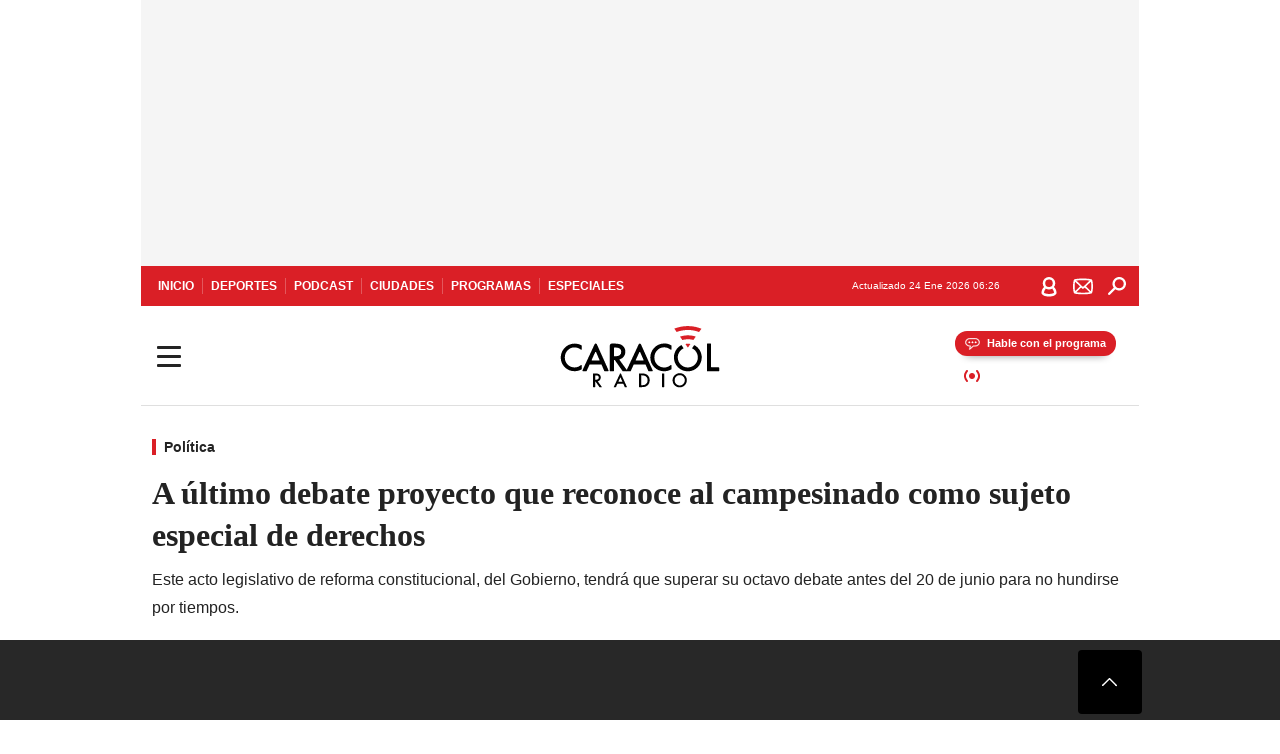

--- FILE ---
content_type: text/html; charset=utf-8
request_url: https://caracol.com.co/2023/05/31/a-ultimo-debate-proyecto-que-reconoce-al-campesinado-como-sujeto-especial-de-derechos/
body_size: 38948
content:
<!DOCTYPE html><html lang="es"><head><meta charSet="utf-8"/><meta name="viewport" content="width=device-width, initial-scale=1.0, maximum-scale=5.0"/><meta http-equiv="X-UA-Compatible" content="ie=edge"/><meta name="google-site-verification" content="G2X5nOR8G3vXlNRwVmMbVxyTVTim2xrrwRbLIyKmlqc"/><meta name="format-detection" content="address=no;email=no,telephone:no"/><link rel="preload" href="https://caracol.com.co/resizer/v2/N47CTRFXEZCERH6IG5U6YV4TAI.jpg?auth=1997ff5cb46bc9d18eded8cc1c9ea0f1c0d529a06428e64b5fa76cd2cff2ebaf&amp;width=650&amp;height=488&amp;quality=70&amp;smart=true" imagesrcset="https://caracol.com.co/resizer/v2/N47CTRFXEZCERH6IG5U6YV4TAI.jpg?auth=1997ff5cb46bc9d18eded8cc1c9ea0f1c0d529a06428e64b5fa76cd2cff2ebaf&amp;width=288&amp;height=216&amp;quality=70&amp;smart=true 288w, https://caracol.com.co/resizer/v2/N47CTRFXEZCERH6IG5U6YV4TAI.jpg?auth=1997ff5cb46bc9d18eded8cc1c9ea0f1c0d529a06428e64b5fa76cd2cff2ebaf&amp;width=343&amp;height=257&amp;quality=70&amp;smart=true 343w, https://caracol.com.co/resizer/v2/N47CTRFXEZCERH6IG5U6YV4TAI.jpg?auth=1997ff5cb46bc9d18eded8cc1c9ea0f1c0d529a06428e64b5fa76cd2cff2ebaf&amp;width=382&amp;height=287&amp;quality=70&amp;smart=true 382w, https://caracol.com.co/resizer/v2/N47CTRFXEZCERH6IG5U6YV4TAI.jpg?auth=1997ff5cb46bc9d18eded8cc1c9ea0f1c0d529a06428e64b5fa76cd2cff2ebaf&amp;width=650&amp;height=488&amp;quality=70&amp;smart=true 650w, https://caracol.com.co/resizer/v2/N47CTRFXEZCERH6IG5U6YV4TAI.jpg?auth=1997ff5cb46bc9d18eded8cc1c9ea0f1c0d529a06428e64b5fa76cd2cff2ebaf&amp;width=736&amp;height=552&amp;quality=70&amp;smart=true 736w, https://caracol.com.co/resizer/v2/N47CTRFXEZCERH6IG5U6YV4TAI.jpg?auth=1997ff5cb46bc9d18eded8cc1c9ea0f1c0d529a06428e64b5fa76cd2cff2ebaf&amp;width=768&amp;height=576&amp;quality=70&amp;smart=true 800w" imagesizes="(min-width:990px) 650px, calc(100vw - 32px)" as="image" fetchpriority="high"/><link rel="preload" as="font" href="/pf/resources/caracol-colombia/fonts/Lora/Lora-Bold.woff2?d=560&amp;mxId=00000000" type="font/woff2" crossorigin="anonymous"/><link rel="preload" as="font" href="/pf/resources/caracol-colombia/fonts/Poppins/Poppins-Regular.woff2?d=560&amp;mxId=00000000" type="font/woff2" crossorigin="anonymous"/><link rel="preload" as="font" href="/pf/resources/caracol-colombia/fonts/Poppins/Poppins-Bold.woff2?d=560&amp;mxId=00000000" type="font/woff2" crossorigin="anonymous"/><title>A último debate proyecto que reconoce al campesinado como sujeto especial de derechos </title><meta name="lang" content="es"/><meta name="referrer" content="no-referrer-when-downgrade"/><meta name="robots" content="index, follow, noarchive"/><meta name="robots" content="max-video-preview:3"/><meta name="robots" content="max-image-preview:large"/><meta name="robots" content="max-snippet:-1"/><meta name="description" content="Este acto legislativo de reforma constitucional, del Gobierno, tendrá que superar su octavo debate antes del 20 de junio para no hundirse por tiempos."/><meta name="organization" content="Caracol Radio"/><meta property="article:modified_time" content="2023-05-31T15:53:37-05:00"/><meta property="article:published_time" content="2023-05-31T15:53:37-05:00"/><link rel="canonical" href="https://caracol.com.co/2023/05/31/a-ultimo-debate-proyecto-que-reconoce-al-campesinado-como-sujeto-especial-de-derechos/"/><link rel="amphtml" href="https://caracol.com.co/2023/05/31/a-ultimo-debate-proyecto-que-reconoce-al-campesinado-como-sujeto-especial-de-derechos/?outputType=amp"/><meta property="article:author" content="Sebastián Cortés"/><meta property="article:publisher" content="https://www.facebook.com/caracolradio/"/><meta property="article:section" content="Actualidad"/><meta property="article:tag" content="Congreso Colombia"/><meta property="article:tag" content="Campesinos"/><meta property="article:tag" content="Reforma constitucional"/><meta property="article:tag" content="Reforma agraria"/><meta property="article:tag" content="Agricultura"/><link rel="alternate" href="https://caracol.com.co/arc/outboundfeeds/rss/category/actualidad?outputType=xml" type="application/rss+xml" title="RSS sobre Actualidad"/><meta property="og:title" content="A último debate proyecto que reconoce al campesinado como sujeto especial de derechos"/><meta property="og:description" content="Este acto legislativo de reforma constitucional, del Gobierno, tendrá que superar su octavo debate antes del 20 de junio para no hundirse por tiempos."/><meta property="og:image" content="https://caracol.com.co/resizer/v2/https%3A%2F%2Fcloudfront-us-east-1.images.arcpublishing.com%2Fprisaradioco%2FN47CTRFXEZCERH6IG5U6YV4TAI.jpg?auth=53b35ac6e5cb34ef3a585b3fd8484b60bf35243fa335ac8d37011b12344458a4&amp;height=600&amp;width=900&amp;quality=70&amp;smart=true"/><meta property="og:image:width" content="900"/><meta property="og:image:height" content="600"/><meta property="og:updated_time" content="2023-05-31T15:53:37-05:00"/><meta property="og:url" content="https://caracol.com.co/2023/05/31/a-ultimo-debate-proyecto-que-reconoce-al-campesinado-como-sujeto-especial-de-derechos/"/><meta property="og:type" content="article"/><meta property="og:site_name" content="Caracol Radio"/><meta property="fb:app_id" content="229574677178613"/><meta property="twitter:card" content="summary_large_image"/><meta property="twitter:site" content="@CaracolRadio"/><meta name="twitter:title" content="A último debate proyecto que reconoce al campesinado como sujeto especial de derechos"/><meta name="twitter:description" content="Este acto legislativo de reforma constitucional, del Gobierno, tendrá que superar su octavo debate antes del 20 de junio para no hundirse por tiempos."/><meta name="adUnit" property="adUnit" content="noticias/actualidad/politica"/><script type="application/javascript" id="polyfill-script">if(!Array.prototype.includes||!(window.Object && window.Object.assign)||!window.Promise||!window.Symbol||!window.fetch){document.write('<script type="application/javascript" src="/pf/dist/engine/polyfill.js?d=560&mxId=00000000" defer=""><\/script>')}</script><script id="fusion-engine-react-script" type="application/javascript" src="/pf/dist/engine/react.js?d=560&amp;mxId=00000000" defer=""></script><script id="fusion-engine-combinations-script" type="application/javascript" src="/pf/dist/components/combinations/default.js?d=560&amp;mxId=00000000" defer=""></script><script id="fusion-spa-sw" type="application/javascript">if('serviceWorker' in navigator){window.addEventListener('load',function(){navigator.serviceWorker.register('/sw-spa.js?d=560&mxId=00000000')})}</script><link rel="shortcut icon" type="image/x-icon" href="/pf/resources/caracol-colombia/favicon.ico?d=560&amp;mxId=00000000"/><link rel="icon" type="image/x-icon" href="/pf/resources/caracol-colombia/favicon.ico?d=560&amp;mxId=00000000"/><link rel="apple-touch-icon" href="/pf/resources/caracol-colombia/touch-icon-iphone.png?d=560&amp;mxId=00000000"/><link rel="apple-touch-icon" sizes="152x152" href="/pf/resources/caracol-colombia/touch-icon-ipad.png?d=560&amp;mxId=00000000"/><link rel="apple-touch-icon" sizes="180x180" href="/pf/resources/caracol-colombia/touch-icon-iphone-retina.png?d=560&amp;mxId=00000000"/><link rel="apple-touch-icon" sizes="167x167" href="/pf/resources/caracol-colombia/touch-icon-ipad-retina.png?d=560&amp;mxId=00000000"/><style>@font-face{font-family:Lora;src:url("/pf/resources/caracol-colombia/fonts/Lora/Lora-Bold.eot?d=560&mxId=00000000");src:url("/pf/resources/caracol-colombia/fonts/Lora/Lora-Bold.eot?d=560&mxId=00000000#iefix") format("embedded-opentype"),url("/pf/resources/caracol-colombia/fonts/Lora/Lora-Bold.woff2?d=560&mxId=00000000") format("woff2"),url("/pf/resources/caracol-colombia/fonts/Lora/Lora-Bold.ttf?d=560&mxId=00000000") format("ttf");font-weight:700;font-style:normal;font-display:swap}@font-face{font-family:Lora;src:url("/pf/resources/caracol-colombia/fonts/Lora/Lora-SemiBold.eot?d=560&mxId=00000000");src:url("/pf/resources/caracol-colombia/fonts/Lora/Lora-SemiBold.eot?d=560&mxId=00000000#iefix") format("embedded-opentype"),url("/pf/resources/caracol-colombia/fonts/Lora/Lora-SemiBold.woff2?d=560&mxId=00000000") format("woff2"),url("/pf/resources/caracol-colombia/fonts/Lora/Lora-SemiBold.ttf?d=560&mxId=00000000") format("ttf");font-weight:600;font-style:normal;font-display:swap}@font-face{font-family:Lora;src:url("/pf/resources/caracol-colombia/fonts/Lora/Lora-Medium.eot?d=560&mxId=00000000");src:url("/pf/resources/caracol-colombia/fonts/Lora/Lora-Medium.eot?d=560&mxId=00000000#iefix") format("embedded-opentype"),url("/pf/resources/caracol-colombia/fonts/Lora/Lora-Medium.woff2?d=560&mxId=00000000") format("woff2"),url("/pf/resources/caracol-colombia/fonts/Lora/Lora-Medium.ttf?d=560&mxId=00000000") format("ttf");font-weight:500;font-style:normal;font-display:swap}@font-face{font-family:Lora;src:url("/pf/resources/caracol-colombia/fonts/Lora/Lora-Regular.eot?d=560&mxId=00000000");src:url("/pf/resources/caracol-colombia/fonts/Lora/Lora-Regular.eot?d=560&mxId=00000000#iefix") format("embedded-opentype"),url("/pf/resources/caracol-colombia/fonts/Lora/Lora-Regular.woff2?d=560&mxId=00000000") format("woff2"),url("/pf/resources/caracol-colombia/fonts/Lora/Lora-Regular.ttf?d=560&mxId=00000000") format("ttf");font-weight:400;font-style:normal;font-display:swap}@font-face{font-family:Poppins;src:url("/pf/resources/caracol-colombia/fonts/Poppins/Poppins-Black.eot?d=560&mxId=00000000");src:local("Poppins"),local("Poppins-Black"),url("/pf/resources/caracol-colombia/fonts/Poppins/Poppins-Black.eot?d=560&mxId=00000000#iefix") format("embedded-opentype"),url("/pf/resources/caracol-colombia/fonts/Poppins/Poppins-Black.woff2?d=560&mxId=00000000") format("woff2"),url("/pf/resources/caracol-colombia/fonts/Poppins/Poppins-Black.ttf?d=560&mxId=00000000") format("ttf");font-weight:900;font-style:normal;font-display:swap}@font-face{font-family:Poppins;src:url("/pf/resources/caracol-colombia/fonts/Poppins/Poppins-Black.eot?d=560&mxId=00000000");src:local("Poppins"),local("Poppins-BlackItalic"),url("/pf/resources/caracol-colombia/fonts/Poppins/Poppins-Black.eot?d=560&mxId=00000000#iefix") format("embedded-opentype"),url("/pf/resources/caracol-colombia/fonts/Poppins/Poppins-Black.woff2?d=560&mxId=00000000") format("woff2"),url("/pf/resources/caracol-colombia/fonts/Poppins/Poppins-Black.ttf?d=560&mxId=00000000") format("ttf");font-weight:900;font-style:italic;font-display:swap}@font-face{font-family:Poppins;src:url("/pf/resources/caracol-colombia/fonts/Poppins/Poppins-ExtraBold.eot?d=560&mxId=00000000");src:local("Poppins"),local("Poppins-ExtraBold"),url("/pf/resources/caracol-colombia/fonts/Poppins/Poppins-ExtraBold.eot?d=560&mxId=00000000#iefix") format("embedded-opentype"),url("/pf/resources/caracol-colombia/fonts/Poppins/Poppins-ExtraBold.woff2?d=560&mxId=00000000") format("woff2"),url("/pf/resources/caracol-colombia/fonts/Poppins/Poppins-ExtraBold.ttf?d=560&mxId=00000000") format("ttf");font-weight:800;font-style:normal;font-display:swap}@font-face{font-family:Poppins;src:url("/pf/resources/caracol-colombia/fonts/Poppins/Poppins-ExtraBold.eot?d=560&mxId=00000000");src:local("Poppins"),local("Poppins-ExtraBoldItalic"),url("/pf/resources/caracol-colombia/fonts/Poppins/Poppins-ExtraBold.eot?d=560&mxId=00000000#iefix") format("embedded-opentype"),url("/pf/resources/caracol-colombia/fonts/Poppins/Poppins-ExtraBold.woff2?d=560&mxId=00000000") format("woff2"),url("/pf/resources/caracol-colombia/fonts/Poppins/Poppins-ExtraBold.ttf?d=560&mxId=00000000") format("ttf");font-weight:800;font-style:italic;font-display:swap}@font-face{font-family:Poppins;src:url("/pf/resources/caracol-colombia/fonts/Poppins/Poppins-Bold.eot?d=560&mxId=00000000");src:local("Poppins"),local("Poppins-Bold"),url("/pf/resources/caracol-colombia/fonts/Poppins/Poppins-Bold.eot?d=560&mxId=00000000#iefix") format("embedded-opentype"),url("/pf/resources/caracol-colombia/fonts/Poppins/Poppins-Bold.woff2?d=560&mxId=00000000") format("woff2"),url("/pf/resources/caracol-colombia/fonts/Poppins/Poppins-Bold.ttf?d=560&mxId=00000000") format("ttf");font-weight:700;font-style:normal;font-display:swap}@font-face{font-family:Poppins;src:url("/pf/resources/caracol-colombia/fonts/Poppins/Poppins-Bold.eot?d=560&mxId=00000000");src:local("Poppins"),local("Poppins-BoldItalic"),url("/pf/resources/caracol-colombia/fonts/Poppins/Poppins-Bold.eot?d=560&mxId=00000000#iefix") format("embedded-opentype"),url("/pf/resources/caracol-colombia/fonts/Poppins/Poppins-Bold.woff2?d=560&mxId=00000000") format("woff2"),url("/pf/resources/caracol-colombia/fonts/Poppins/Poppins-Bold.ttf?d=560&mxId=00000000") format("ttf");font-weight:700;font-style:italic;font-display:swap}@font-face{font-family:Poppins;src:url("/pf/resources/caracol-colombia/fonts/Poppins/Poppins-SemiBold.eot?d=560&mxId=00000000");src:local("Poppins"),local("Poppins-SemiBold"),url("/pf/resources/caracol-colombia/fonts/Poppins/Poppins-SemiBold.eot?d=560&mxId=00000000#iefix") format("embedded-opentype"),url("/pf/resources/caracol-colombia/fonts/Poppins/Poppins-SemiBold.woff2?d=560&mxId=00000000") format("woff2"),url("/pf/resources/caracol-colombia/fonts/Poppins/Poppins-SemiBold.ttf?d=560&mxId=00000000") format("ttf");font-weight:600;font-style:normal;font-display:swap}@font-face{font-family:Poppins;src:url("/pf/resources/caracol-colombia/fonts/Poppins/Poppins-SemiBold.eot?d=560&mxId=00000000");src:local("Poppins"),local("Poppins-SemiBoldItalic"),url("/pf/resources/caracol-colombia/fonts/Poppins/Poppins-SemiBold.eot?d=560&mxId=00000000#iefix") format("embedded-opentype"),url("/pf/resources/caracol-colombia/fonts/Poppins/Poppins-SemiBold.woff2?d=560&mxId=00000000") format("woff2"),url("/pf/resources/caracol-colombia/fonts/Poppins/Poppins-SemiBold.ttf?d=560&mxId=00000000") format("ttf");font-weight:600;font-style:italic;font-display:swap}@font-face{font-family:Poppins;src:url("/pf/resources/caracol-colombia/fonts/Poppins/Poppins-Medium.eot?d=560&mxId=00000000");src:local("Poppins"),local("Poppins-Medium"),url("/pf/resources/caracol-colombia/fonts/Poppins/Poppins-Medium.eot?d=560&mxId=00000000#iefix") format("embedded-opentype"),url("/pf/resources/caracol-colombia/fonts/Poppins/Poppins-Medium.woff2?d=560&mxId=00000000") format("woff2"),url("/pf/resources/caracol-colombia/fonts/Poppins/Poppins-Medium.ttf?d=560&mxId=00000000") format("ttf");font-weight:500;font-style:normal;font-display:swap}@font-face{font-family:Poppins;src:url("/pf/resources/caracol-colombia/fonts/Poppins/Poppins-Medium.eot?d=560&mxId=00000000");src:local("Poppins"),local("Poppins-MediumItalic"),url("/pf/resources/caracol-colombia/fonts/Poppins/Poppins-Medium.eot?d=560&mxId=00000000#iefix") format("embedded-opentype"),url("/pf/resources/caracol-colombia/fonts/Poppins/Poppins-Medium.woff2?d=560&mxId=00000000") format("woff2"),url("/pf/resources/caracol-colombia/fonts/Poppins/Poppins-Medium.ttf?d=560&mxId=00000000") format("ttf");font-weight:500;font-style:italic;font-display:swap}@font-face{font-family:Poppins;src:url("/pf/resources/caracol-colombia/fonts/Poppins/Poppins-Regular.eot?d=560&mxId=00000000");src:local("Poppins"),local("Poppins-Regular"),url("/pf/resources/caracol-colombia/fonts/Poppins/Poppins-Regular.eot?d=560&mxId=00000000#iefix") format("embedded-opentype"),url("/pf/resources/caracol-colombia/fonts/Poppins/Poppins-Regular.woff2?d=560&mxId=00000000") format("woff2"),url("/pf/resources/caracol-colombia/fonts/Poppins/Poppins-Regular.ttf?d=560&mxId=00000000") format("ttf");font-weight:400;font-style:normal;font-display:swap}@font-face{font-family:Poppins;src:url("/pf/resources/caracol-colombia/fonts/Poppins/Poppins-Italic.eot?d=560&mxId=00000000");src:local("Poppins"),local("Poppins-Italic"),url("/pf/resources/caracol-colombia/fonts/Poppins/Poppins-Italic.eot?d=560&mxId=00000000#iefix") format("embedded-opentype"),url("/pf/resources/caracol-colombia/fonts/Poppins/Poppins-Italic.woff2?d=560&mxId=00000000") format("woff2"),url("/pf/resources/caracol-colombia/fonts/Poppins/Poppins-Italic.ttf?d=560&mxId=00000000") format("ttf");font-weight:400;font-style:italic;font-display:swap}@font-face{font-family:Poppins;src:url("/pf/resources/caracol-colombia/fonts/Poppins/Poppins-Light.eot?d=560&mxId=00000000");src:local("Poppins"),local("Poppins-Light"),url("/pf/resources/caracol-colombia/fonts/Poppins/Poppins-Light.eot?d=560&mxId=00000000#iefix") format("embedded-opentype"),url("/pf/resources/caracol-colombia/fonts/Poppins/Poppins-Light.woff2?d=560&mxId=00000000") format("woff2"),url("/pf/resources/caracol-colombia/fonts/Poppins/Poppins-Light.ttf?d=560&mxId=00000000") format("ttf");font-weight:300;font-style:normal;font-display:swap}@font-face{font-family:Poppins;src:url("/pf/resources/caracol-colombia/fonts/Poppins/Poppins-LightItalic.eot?d=560&mxId=00000000");src:local("Poppins"),local("Poppins-LightItalic"),url("/pf/resources/caracol-colombia/fonts/Poppins/Poppins-LightItalic.eot?d=560&mxId=00000000#iefix") format("embedded-opentype"),url("/pf/resources/caracol-colombia/fonts/Poppins/Poppins-LightItalic.woff2?d=560&mxId=00000000") format("woff2"),url("/pf/resources/caracol-colombia/fonts/Poppins/Poppins-LightItalic.ttf?d=560&mxId=00000000") format("ttf");font-weight:300;font-style:normal;font-display:swap}@font-face{font-family:Poppins;src:url("/pf/resources/caracol-colombia/fonts/Poppins/Poppins-ExtraLight.eot?d=560&mxId=00000000");src:local("Poppins"),local("Poppins-ExtraLight"),url("/pf/resources/caracol-colombia/fonts/Poppins/Poppins-ExtraLight.eot?d=560&mxId=00000000#iefix") format("embedded-opentype"),url("/pf/resources/caracol-colombia/fonts/Poppins/Poppins-ExtraLight.woff2?d=560&mxId=00000000") format("woff2"),url("/pf/resources/caracol-colombia/fonts/Poppins/Poppins-ExtraLight.ttf?d=560&mxId=00000000") format("ttf");font-weight:200;font-style:normal;font-display:swap}@font-face{font-family:Poppins;src:url("/pf/resources/caracol-colombia/fonts/Poppins/Poppins-Thin.eot?d=560&mxId=00000000");src:local("Poppins"),local("Poppins-Thin"),url("/pf/resources/caracol-colombia/fonts/Poppins/Poppins-Thin.eot?d=560&mxId=00000000#iefix") format("embedded-opentype"),url("/pf/resources/caracol-colombia/fonts/Poppins/Poppins-Thin.woff2?d=560&mxId=00000000") format("woff2"),url("/pf/resources/caracol-colombia/fonts/Poppins/Poppins-Thin.ttf?d=560&mxId=00000000") format("ttf");font-weight:100;font-style:normal;font-display:swap}.c-s>div:empty{padding:0}.lead-art .bt-am{position:absolute;width:40px;height:40px;top:calc((100vw - 32px) * .75 - 60px);right:20px;background:url(/pf/resources/caracol-colombia/img/ico-fs.svg?d=560&mxId=00000000) 50%/20px no-repeat #232323;border-radius:5px;text-indent:-9999px}.cnt-byline>div .au-tw{background:url(/pf/resources/caracol-colombia/img/ico-tw-cl1.svg?d=560&mxId=00000000) 50% no-repeat;text-indent:-9999px;display:inline-block;margin-left:4px;width:20px}.cnt-byline img{border-radius:50%;background-color:#fff;height:30px;width:30px;float:left;margin:0 6px 0 0}.cnt-txt .loc{font-weight:700;display:inline-block;margin-bottom:0}.cnt-txt .loc:after{content:"\2022";padding:0 5px}.cnt-txt .loc+p{display:inline}.cnt-txt .loc+p+*{margin-top:15px}.cnt-txt li{font:16px/24px Poppins,Arial,Helvetica Neue,Helvetica,sans-serif}.cnt-txt>ul{counter-reset:section;margin-bottom:15px}.cnt-txt>ul li{padding:0 0 8px 28px;position:relative}.cnt-txt>ul li:before{content:"";width:7px;height:7px;border-radius:50%;background:#da1f26;display:block;position:absolute;left:7px;top:8px}@font-face{font-family:sourcesans;src:url(//cr00.epimg.net/especiales/arcsites/car/fonts/sourcesanspro-regular.woff2) format("woff2"),url(//cr00.epimg.net/especiales/arcsites/car/fonts/sourcesanspro-regular.woff) format("woff");font-weight:500;font-style:normal;font-display:swap}@font-face{font-family:sourcesans;src:url(//cr00.epimg.net/especiales/arcsites/car/fonts/sourcesanspro-semibold.woff2) format("woff2"),url(//cr00.epimg.net/especiales/arcsites/car/fonts/sourcesanspro-semibold.woff) format("woff");font-weight:600;font-style:normal;font-display:swap}@font-face{font-family:sourcesans;src:url(//cr00.epimg.net/especiales/arcsites/car/fonts/sourcesanspro-bold.woff2) format("woff2"),url(//cr00.epimg.net/especiales/arcsites/car/fonts/sourcesanspro-bold.woff) format("woff");font-weight:700;font-style:normal;font-display:swap}@media (min-width:768px){footer .c-sn{height:80px;margin-left:20px}footer .c-sn li{min-width:126px;max-width:126px;margin:0}footer .c-sn a{font:700 20px/32px Poppins,Arial,Helvetica Neue,Helvetica,sans-serif;-webkit-box-orient:horizontal;-webkit-box-direction:normal;flex-direction:row}footer .c-sn a:before{margin:0 8px 0 0}footer .c-ln{height:48px;padding:0}footer .c-ln li{margin:0}footer .c-ln a{padding:0 15px}.cnt-buscador-emisoras{padding:8px 0}.cnt-buscador-emisoras>div:not(.cnt-cabecera){width:calc(100% - 58px);height:384px;overflow:auto;overflow-x:hidden;margin:16px 0 0}.cnt-buscador-emisoras .buscador-emisora{width:calc(100% - 16px);background:#f5f5f5;height:82px;margin:0 auto;padding-top:0}.cnt-buscador-emisoras .buscador-emisora form{background:#fff}.cnt-buscador-emisoras .buscador-emisora button{width:50px;height:50px;text-indent:-9999px;background:url("/pf/resources/caracol-colombia/img/player-permanente/ico-lupa.svg?d=560&mxId=00000000") 50%/15px no-repeat}.cnt-buscador-emisoras .buscador-emisora input::-webkit-input-placeholder{color:#232323}.cnt-buscador-emisoras .buscador-emisora input::-moz-placeholder{color:#232323}.cnt-buscador-emisoras .buscador-emisora input:-ms-input-placeholder,.cnt-buscador-emisoras .buscador-emisora input::-ms-input-placeholder{color:#232323}.cnt-buscador-emisoras .cnt-resultados{max-width:40%;margin-left:30%;margin-top:24px}.cnt-buscador-emisoras .cnt-resultados .tit,.cnt-buscador-emisoras .cnt-resultados li,.cnt-buscador-emisoras .cnt-resultados>p{height:50px}.cnt-buscador-emisoras .cnt-resultados>p{margin-left:0}.cnt-interaccion{margin-top:25px}}@media (min-width:990px){.c-s>div.mh266-100{min-height:266px}.c-d .cnt-publi{display:block}.cnt-buscador-emisoras{background:#fff;z-index:101}.cnt-buscador-emisoras>button{position:absolute;text-indent:-9999px;width:50px;height:50px;border-radius:8px;background:url("/pf/resources/caracol-colombia/img/player-permanente/ico-fullscreen.svg?d=560&mxId=00000000") 50% no-repeat #f5f5f5;top:16px;right:8px}.cnt-buscador-emisoras>div:not(.cnt-cabecera){height:320px}.cnt-buscador-emisoras .cnt-resultados>p{width:250px;margin-left:calc(100% - 250px)}.c-i{max-width:650px}.c-d{max-width:300px}.bcrumb{margin-top:14px}.cint{padding-top:12px}}@media (min-width:990px) and (max-width:1366px){.lead-art .bt-am{top:20px}}@media (min-width:1025px){.lead-art .bt-am{top:20px;opacity:0}}@media (max-width:989px){body{max-width:100vw}.c-s>div{padding:0}.c-s .c-opc ul,.c-s nav,.c-s>div>div:before{display:none}.c-s .c-opc p{padding:0;line-height:20px}.c-s header>div:first-child{-webkit-box-pack:center;justify-content:center}.c-h-p{height:64px;-webkit-box-shadow:0 2px 4px 0 rgba(0,0,0,.1);box-shadow:0 2px 4px 0 rgba(0,0,0,.1)}.c-h-p .logo{width:103px;height:26px;left:41px;-webkit-transform:none;transform:none}.c-h-p .ondirect{display:none}.c-h-p div{margin:0}.c-h-d{height:74px}.c-sab{background:linear-gradient(90deg,#fff,#fff 269px,#ddd 270px,hsla(0,0%,93%,.99) 271px,hsla(0,0%,93%,.99));max-height:calc(100vh - 166px);min-height:calc(100vh - 166px);overflow-y:scroll}.c-sab .c-i-sab{flex-wrap:nowrap;-webkit-box-flex:1;flex-grow:1;min-height:auto}.c-sab .opc{-webkit-box-ordinal-group:2;order:1;min-height:55px}.c-sab .dto{-webkit-box-ordinal-group:3;order:2;width:267px;margin:0;padding:12px 16px 0;position:relative;border-bottom:1px solid #ddd}.c-sab .dto>div{position:static;-webkit-transform:none;transform:none;text-align:left;padding:8px 0;display:-webkit-box;display:flex;-webkit-box-align:start;align-items:flex-start;-webkit-box-orient:vertical;-webkit-box-direction:normal;flex-direction:column}.c-sab .dto>div a{display:inline-block;margin:0 0 8px;color:#000}.c-sab .dto>p{background:url(https://cadenaser00.epimg.net/pf/resources/caracol-colombia/img/ico-di-cl1.svg) 0 50%/20px no-repeat;text-align:left;font:700 16px/24px Poppins,Arial,Helvetica Neue,Helvetica,sans-serif;color:#000}.c-sab .pdc{-webkit-box-ordinal-group:4;order:3;width:250px;margin:0}.c-sab .pdc>div{display:none}.c-sab .c-mnu{max-width:100%}.c-sab .c-mnu li:not(:last-child){font:300 12px/36px Poppins,Arial,Helvetica Neue,Helvetica,sans-serif}.c-sab .c-mnu>p{background:url(/pf/resources/caracol-colombia/img/ico-sig-cl1.svg?d=560&mxId=00000000) calc(100% - 16px) 50% no-repeat}.c-sab .mnu{-webkit-box-ordinal-group:5;order:4;width:250px}.c-sab .otr{-webkit-box-ordinal-group:6;order:5;width:250px;margin:0;-webkit-box-shadow:none;box-shadow:none}.c-sab .otr,.c-sab .otr div p{display:none}.c-sab .otr>div{-webkit-box-orient:vertical;-webkit-box-direction:normal;flex-direction:column}.c-sab .otr div li{margin:16px 8px 0 0}.c-sab .otr div a{width:36px;height:36px;background-size:16px}.c-sab .otr div a.fb,.c-sab .otr div a.tw{background-size:20px}.c-sab .l-par li:not(:nth-child(2)){display:none}.c-sab .c-par{height:auto;margin-top:16px}.c-sab .c-par+p{display:none}.c-sab .c-par a,.c-sab .c-par p{max-width:calc(100% - 20px)!important}.c-sab .c-mnu .n1,.c-sab .rec>p{display:none}.c-sab .o-ops{border:0;border-bottom:1px solid #ddd;margin:15px 0 0;padding:18px 16px 8px;position:relative}.c-sab .o-ops:before{content:"";position:absolute;top:0;left:16px;width:235px;height:1px;border:1px dashed #dfdfdf}.c-emi{top:20px;height:calc(100% - 20px)}.c-emi .cnt-buscador-emisoras{width:100vw}.c-emi .cnt-buscador-emisoras>button{top:13px}.c-emi .cnt-buscador-emisoras>div:last-child{max-width:100%;width:100%}.c-emi .cnt-buscador-emisoras .cnt-resultados{margin-left:20px}.c-emi .cnt-buscador-emisoras ul{-webkit-box-orient:vertical;-webkit-box-direction:normal;flex-direction:column}.c-emi .cnt-buscador-emisoras li,.c-emi .cnt-buscador-emisoras li.tit{min-width:0;max-width:none}}@media (max-width:600px){.c-h-d{height:74px}.c-sab{margin:0}.c-sab .dto{left:0}.c-sab .c-mnu>a,.c-sab .c-mnu>p{font:600 14px/14px Poppins,Arial,Helvetica Neue,Helvetica,sans-serif;margin-top:7px}.c-sab .mnu-ul li:not(:last-child){margin-bottom:6px}.c-sab .c-mnu ul#\/actualidad li a,.c-sab .c-mnu ul#\/ciudades li a,.c-sab .c-mnu ul#\/deportes li a,.c-sab .c-mnu ul#\/viajes li a,.c-sab .c-mnu ul#\/vida li a{padding:0}.c-sab .otr,.c-sab .pdc div,.cnt-byline>div:before{display:none}.cnt-byline>div p a.aw-wb{display:inline-block;width:80%;overflow:hidden;text-overflow:ellipsis;white-space:nowrap;height:30px}.cnt-byline>div p a.au-tw{width:20px;height:30px}.cnt-byline span.a_ti{margin:0 0 0 45px}.c-i .cnt-byline{display:flexlock;margin:10px 0;position:relative;min-height:36px;padding:0;flex-wrap:wrap;-webkit-box-align:end;align-items:flex-end}.c-i .cnt-byline>div p{width:100%;position:relative;padding:0}.c-i .cnt-byline>div p a.aw-wb{line-height:24px;height:24px}.c-i .cnt-byline>div p a.au-tw{height:24px;position:absolute}.c-i .cnt-byline span.a_ti{line-height:28px;margin:0;position:absolute;top:0}body.noticia .c-i .cnt-byline,body.noticia .c-i .cnt-byline>div{display:inline-block;width:100%}body.noticia .c-i .cnt-byline>div p{width:100%;height:40px}body.noticia .c-i .cnt-byline>div p a.aw-wb{width:50%}body.noticia .c-i .cnt-byline span.a_ti{line-height:20px;margin:0;position:relative;top:0}.ult{display:none}}html{line-height:1.15;-webkit-text-size-adjust:100%}main{display:block}h1{font-size:2em}a{background-color:transparent;text-decoration:none;color:#232323}b{font-weight:bolder}img{border-style:none;max-width:100%;display:block;height:auto}button,input{font-family:inherit;font-size:100%;line-height:1.15;margin:0;overflow:visible}button{text-transform:none;-webkit-appearance:button;border:0}button::-moz-focus-inner{border-style:none;padding:0}[type=search]{-webkit-appearance:textfield;outline-offset:-2px}[type=search]::-webkit-search-decoration{-webkit-appearance:none}::-webkit-file-upload-button{-webkit-appearance:button;font:inherit}html{box-sizing:border-box;-moz-box-sizing:border-box;-webkit-box-sizing:border-box;font-size:100%}*,:after,:before{box-sizing:inherit;-moz-box-sizing:inherit;-webkit-box-sizing:inherit;-webkit-box-sizing:border-box;box-sizing:border-box}body,figure,h1,h3,p,ul{margin:0;padding:0}ul{list-style-type:none;overflow:visible;counter-reset:olcont}ul li{margin:0;padding:0;counter-increment:olcont}input{background-color:transparent;background-image:none;border:0;font-size:16px;padding:0}body,button,input{font-synthesis:none;-moz-font-feature-settings:"kern";-webkit-font-smoothing:antialiased;-moz-osx-font-smoothing:grayscale}@-webkit-keyframes ellipsis-dot{25%{content:""}50%{content:"."}75%{content:".."}to{content:"..."}}@keyframes ellipsis-dot{25%{content:""}50%{content:"."}75%{content:".."}to{content:"..."}}@-webkit-keyframes spin{to{-webkit-transform:rotate(0);transform:rotate(1turn)}}@keyframes spin{to{-webkit-transform:rotate(0);transform:rotate(1turn)}}p{font:16px/24px Poppins,Arial,Helvetica Neue,Helvetica,sans-serif}:active,:focus{outline:0}button:-moz-focusring{outline:0}#fusion-app{width:100%;margin:0 auto;padding:0}.c-s>div{background:#f5f5f5;padding:8px 0;-webkit-box-pack:center;justify-content:center}.c-s>div,.c-s>div>div{position:relative;display:-webkit-box;display:flex}.c-s>div>div:before{content:"";width:24px;height:100%;background:#bfbfbf;left:-24px;top:0;display:none;position:absolute}.c-s>div>div:after{content:"PUBLICIDAD";position:absolute;left:-18px;top:85px;-webkit-transform-origin:left top;transform-origin:left top;-webkit-transform:rotate(270deg);transform:rotate(270deg);font-size:12px;letter-spacing:1px;color:#9f9f9f;display:none}.cnt-publi div#caracol_gpt-MPU1{height:600px;width:auto}.cnt-publi{position:relative;padding:23px 0 16px;text-align:center;display:-webkit-box;display:flex;-webkit-box-pack:center;justify-content:center}.cnt-publi:before{content:"";background:#bfbfbf;width:100%;height:1px;position:absolute;top:7px;left:0;display:block}.cnt-publi:after{content:"PUBLICIDAD";font:12px/15px Poppins,Arial,Helvetica Neue,Helvetica,sans-serif;color:#9f9f9f;position:absolute;top:0;left:50%;-webkit-transform:translateX(-50%);transform:translateX(-50%);background:#fff;padding:0 16px}.c-s>div.mh266-100{min-height:100px}.cnt-data-art>aside{width:100%;max-width:650px}footer{padding-bottom:82px;background:#fafafa;border-top:1px solid #eeeff2;margin-bottom:110px}footer>ul{display:-webkit-box;display:flex;-webkit-box-pack:center;justify-content:center;-webkit-box-align:center;align-items:center}footer .c-sn{height:102px}footer .c-sn li{max-width:16.5%;min-width:16.5%;margin:0}footer .c-sn a{font:700 14px/16px Poppins,Arial,Helvetica Neue,Helvetica,sans-serif;-webkit-box-orient:vertical;-webkit-box-direction:normal;flex-direction:column;-webkit-box-align:center;align-items:center;color:#9f9f9f;display:-webkit-box;display:flex}footer .c-sn a:before{content:" ";background:url(https://cr00.epimg.net/especiales/img-arc/caracol-colombia/ico-tw-cl1.svg) 50%/16px no-repeat #fff;width:32px;height:32px;border-radius:8px;display:block;margin:0 0 4px;border:4px solid #da1f26;padding:14px}footer .c-sn a.fb:before{background-image:url(https://cr00.epimg.net/especiales/img-arc/caracol-colombia/ico-fb-cl1.svg)}footer .c-sn a.in:before{background-image:url(https://cr00.epimg.net/especiales/img-arc/caracol-colombia/ico-ig-cl1.svg)}footer .c-sn a.tt:before{background-image:url(https://cr00.epimg.net/especiales/img-arc/caracol-colombia/ico-tt-cl1.svg)}footer .c-sn a.yt:before{background-image:url(https://cr00.epimg.net/especiales/img-arc/caracol-colombia/ico-yt-cl1.svg)}footer .c-ln{flex-wrap:wrap;height:auto!important;padding:2px 0!important}footer .c-ln li{border-right:1px solid #9f9f9f;margin:4px 0}footer .c-ln li:last-child{border:0}footer .c-ln a{font:12px/16px Poppins,Arial,Helvetica Neue,Helvetica,sans-serif;color:#232323;padding:0 12px;display:block}footer ul.socio{padding:10px 0;background:#efefef;margin-bottom:12px}footer ul.socio li{min-width:130px;max-width:130px;margin:0 14px;text-align:center}footer ul.socio li img{height:40px;margin:0 auto;opacity:.65}footer ul.socio li span{padding:20px 0;color:#9f9f9f;font-size:12px}.c-pl-a .c-op,.c-pl-a .c-sh{-webkit-box-pack:end;justify-content:flex-end;padding-right:52px}.c-pl-a .c-sh li button.bt-em,.c-pl-a .c-sh p{display:none}.c-pl-a .bt-pp{min-width:56px;max-width:56px;min-height:56px;max-height:56px;background:url(/pf/resources/caracol-colombia/img/ico-pl.svg?d=560&mxId=00000000) 50%/12px no-repeat #232323;border:8px solid #9f9f9f;text-indent:-9999px;display:block;border-radius:50px;z-index:10}.c-pl-a .bt-op{min-width:24px;max-width:24px;width:24px;height:24px;text-indent:-9999px;position:absolute;right:0;top:0;background:url("/pf/resources/caracol-colombia/img/player-permanente/ico-opc-blanco.svg?d=560&mxId=00000000") 50%/16px no-repeat #232323;border-radius:4px;padding:0}.c-pl-a.car .tit,.c-pl-a.rep .tit{display:none}.c-pl-a.car .tim,.c-pl-a.rep .tim{position:absolute;right:0;bottom:0;color:#fff;line-height:13px}.c-pl-a.car .bt-pp{background:url("/pf/resources/caracol-colombia/img/ico-ldn.svg?d=560&mxId=00000000") 50% no-repeat #424242;-webkit-animation:1s linear infinite spin;animation:1s linear infinite spin;overflow:hidden;border-color:#424242}.c-pl-a.rep .bt-pp{background:url(/pf/resources/caracol-colombia/img/ico-pa-cl1.svg?d=560&mxId=00000000) 50%/12px no-repeat #da1f26;border-color:#fff}.c-pl-a.rep .tim{bottom:16px;right:16px;line-height:24px}.c-pl-a.pl-i{position:relative}.c-pl-a.pl-i .bt-pp{position:absolute;left:8px;bottom:8px}.c-pl-a.pl-i .bt-op{right:8px;top:8px}.c-pl-a.pl-i .tim,.c-pl-a.pl-i .tit{font:12px/24px Poppins,Arial,Helvetica Neue,Helvetica,sans-serif;color:#fff;background:#232323;padding:0 8px;position:absolute;display:block}.c-pl-a.pl-i .tit{border-left:4px solid #fff;left:8px;max-width:calc(100% - 48px);white-space:nowrap;text-overflow:ellipsis;overflow:hidden;top:8px;border-radius:0 4px 4px 0}.c-pl-a.pl-i .tim{right:8px;border-radius:4px;bottom:auto}.c-pl-a.pl-i .c-on{position:absolute;left:72px;bottom:8px;width:calc(100% - 190px);height:48px;background:url(/pf/resources/caracol-colombia/img/vumetro/blanco-48.png?d=560&mxId=00000000) repeat-x}.c-pl-a.pl-i.rep .c-on span{position:absolute;left:0;top:0;height:100%;width:0;background:url(/pf/resources/caracol-colombia/img/vumetro/amarillo-48.png?d=560&mxId=00000000) no-repeat;display:block}.c-pl-a{overflow:hidden}.c-op,.c-sh{position:absolute;width:100%;height:0;background:#282828;overflow:hidden;left:0;top:0;display:-webkit-box;display:flex;-webkit-box-pack:center;justify-content:center;-webkit-box-align:center;align-items:center}.c-op>button,.c-sh>button{position:absolute;top:20px;right:20px;width:22px;height:22px;background:url("/pf/resources/caracol-colombia/img/ico-x.svg?d=560&mxId=00000000") 50% no-repeat;text-indent:-9999px}.c-op ul,.c-sh ul{display:-webkit-box;display:flex}.c-op li,.c-sh li{margin-left:5px}.c-op li button,.c-sh li button{width:40px;height:40px;text-indent:-9999px;display:block}.c-op li button{background:url("/pf/resources/caracol-colombia/img/ico-sh.svg?d=560&mxId=00000000") 50% no-repeat #232323;border-radius:8px}.c-sh>div:nth-of-type(2){display:none}.c-sh p{font:700 18px/42px Poppins,Arial,Helvetica Neue,Helvetica,sans-serif;color:#fff;text-align:center}.c-sh p:last-child{font:14px/18px Poppins,Arial,Helvetica Neue,Helvetica,sans-serif;padding:0 16px}.c-sh li button{border-radius:50px;background:url(/pf/resources/caracol-colombia/img/ico-fb.svg?d=560&mxId=00000000) 50% no-repeat #314299}.c-sh li button.bt-tw{background:url(/pf/resources/caracol-colombia/img/ico-tw.svg?d=560&mxId=00000000) 50% no-repeat #101418}.c-sh li button.bt-li{background:url(/pf/resources/caracol-colombia/img/ico-li.svg?d=560&mxId=00000000) 50% no-repeat #0086d7}.c-sh li button.bt-wh{background:url(/pf/resources/caracol-colombia/img/ico-wh.svg?d=560&mxId=00000000) 50%/16px no-repeat #0a9b34}.c-sh li button.bt-em{background:url(/pf/resources/caracol-colombia/img/ico-em.svg?d=560&mxId=00000000) 50%/16px no-repeat #424242}.cnt-buscador-emisoras>button{display:none}.cnt-buscador-emisoras .buscador-emisora{padding:16px 0;background:#fff;-webkit-box-ordinal-group:3;order:2}.cnt-buscador-emisoras .buscador-emisora form{background:#f5f5f5;border-radius:8px;display:-webkit-box;display:flex}.cnt-buscador-emisoras .buscador-emisora button{width:64px;height:64px;text-indent:-9999px;background:url("/pf/resources/caracol-colombia/img/player-permanente/ico-lupa.svg?d=560&mxId=00000000") 50% no-repeat}.cnt-buscador-emisoras .buscador-emisora input{font:18px/48px Poppins,Arial,Helvetica Neue,Helvetica,sans-serif;color:#232323;width:calc(100% - 64px)}.cnt-buscador-emisoras .buscador-emisora input::-webkit-input-placeholder{color:#8c8d97}.cnt-buscador-emisoras .buscador-emisora input::-moz-placeholder{color:#8c8d97}.cnt-buscador-emisoras .buscador-emisora input:-ms-input-placeholder,.cnt-buscador-emisoras .buscador-emisora input::-ms-input-placeholder{color:#8c8d97}.cnt-buscador-emisoras .cnt-resultados{-webkit-box-ordinal-group:2;order:1}.cnt-buscador-emisoras .cnt-resultados>p{height:50px;font:18px/24px Poppins,Arial,Helvetica Neue,Helvetica,sans-serif;color:#da1f26;padding-left:40px;background:url("/pf/resources/caracol-colombia/img/player-permanente/ico-directociudad.svg?d=560&mxId=00000000") 0 50% no-repeat;-webkit-box-align:center;align-items:center;display:-webkit-box;display:flex}.cnt-buscador-emisoras .cnt-resultados ul{margin:18px 0;display:grid;grid-template-columns:1fr 1fr;gap:16px}.cnt-buscador-emisoras .cnt-resultados li{height:34px;-webkit-box-align:center;align-items:center;display:-webkit-box;display:flex}.cnt-buscador-emisoras .cnt-resultados li a{font:18px/24px Poppins,Arial,Helvetica Neue,Helvetica,sans-serif;display:block;color:#282828;padding-left:40px;background:url("/pf/resources/caracol-colombia/img/player-permanente/ico-emisora-off.svg?d=560&mxId=00000000") 0 50% no-repeat}.cnt-buscador-emisoras .cnt-resultados .tit{height:35px;display:grid;-webkit-box-align:center;align-items:center}.cnt-buscador-emisoras .cnt-resultados .tit span{font:25px/39px Poppins,Arial,Helvetica Neue,Helvetica,sans-serif;color:#8c8d97}.cnt-buscador-emisoras .cnt-resultados .tit span:first-child{display:none}.cnt-buscador-emisoras .cnt-resultados .tit span:nth-child(2){font:700 18px/25px Poppins,Arial,Helvetica Neue,Helvetica,sans-serif;color:#282828}.inf .cnt-buscador-emisoras>div:not(.cnt-cabecera){display:-webkit-box;display:flex;-webkit-box-orient:vertical;-webkit-box-direction:normal;flex-direction:column}.c-s header{width:100%}.c-s header>div:first-child{background:#da1f26}.c-s header>div:nth-child(-n+2){display:-webkit-box;display:flex}.c-s header>div:not(:last-child){-webkit-box-pack:justify;justify-content:space-between;padding:0 calc(50vw - 510px)}.c-s header>div.menu,.c-s nav ul{display:-webkit-box;display:flex}.c-s nav ul{padding:0 8px}.c-s nav a{display:block;font:700 12px/40px Poppins,Arial,Helvetica Neue,Helvetica,sans-serif;color:#fff;padding:0 8px 0 9px;position:relative;text-transform:uppercase}.c-s nav a:before{content:"";display:block;width:1px;height:16px;position:absolute;left:0;top:12px;background:hsla(0,0%,100%,.25)}.c-s nav li:first-child a:before{display:none}.c-s .c-opc{display:-webkit-box;display:flex}.c-s .c-opc p{color:#fff;font:10px/40px Poppins,Arial,Helvetica Neue,Helvetica,sans-serif;padding-right:4px}.c-s .c-opc ul{display:-webkit-box;display:flex;margin:0 5px 0 28px}.c-s .c-opc a,.c-s .c-opc button{border:0;height:40px;width:34px;background:#da1f26;color:#da1f26;display:block}.c-s .c-opc button span{display:block;text-indent:-9999px;height:40px;background:url(/pf/resources/caracol-colombia/img/ico-usu-wh.svg?d=560&mxId=00000000) 50%/20px no-repeat}.c-s .c-opc button{position:relative}.c-s .c-opc a{text-indent:-9999px;background:url(/pf/resources/caracol-colombia/img/ico-news-cl9.svg?d=560&mxId=00000000) 50%/20px no-repeat}.c-s .c-opc a.srch{background-image:url(/pf/resources/caracol-colombia/img/ico-se-wh.svg?d=560&mxId=00000000);background-size:18px}.c-s{margin-bottom:16px}.c-s>div.mh266-100,.c-s>header{max-width:998px;margin:0 auto}.c-s>header{width:100%;top:0;z-index:11}.c-s>header>div .c-h-p,.c-s>header>div:not(:last-child){padding:0}.c-s .c-opc a.nws,.c-s .opc a.nws{text-indent:-9999px;background:url(/pf/resources/caracol-colombia/img/ico-news-wh.svg?d=560&mxId=00000000) 50%/20px no-repeat}.c-h-p{height:100px;-webkit-box-align:center;align-items:center;border-bottom:1px solid #dfdfdf;width:100%;background:#fff;position:absolute;top:0;left:0;-webkit-box-pack:justify;justify-content:space-between;padding:0 calc(50vw - 510px);display:-webkit-box;display:flex}.c-h-p .logo{width:160px;height:72px;background:url(/pf/resources/caracol-colombia/img/logocar.svg?d=560&mxId=00000000) 50%/contain no-repeat;text-indent:-9999px;display:block;position:absolute;left:50%;-webkit-transform:translateX(-50%);transform:translateX(-50%)}.c-h-p>button{padding:20px 16px;width:56px;height:64px;text-indent:-9999px;background:0 0;margin-top:-2px}.c-h-p>button span{color:#fff}.c-h-p>button span,.c-h-p>button span:after,.c-h-p>button span:before{border-radius:1px;height:3px;width:24px;background:#232323;position:absolute;display:block}.c-h-p>button span:after,.c-h-p>button span:before{content:"";top:-9px}.c-h-p>button span:after{top:auto;bottom:-9px}.c-h-p div{display:-webkit-box;display:flex;margin-right:15px}.c-h-p div#radio-station-select{max-width:270px}.c-h-p div a{background:url(/pf/resources/caracol-colombia/img/ico-hable_programa.svg?d=560&mxId=00000000) 7% 54%/9% no-repeat #da1f26;border-radius:15px;font:600 10.5px/25px Poppins,Arial,Helvetica Neue,Helvetica,sans-serif;color:#fff;padding:0 10px 0 32px;margin-right:8px;display:block;-webkit-box-shadow:0 9px 8px -11px #000;box-shadow:0 9px 8px -11px #000;max-width:192px}.c-h-p div .ondirect{margin:-4px 0 0 8px}.c-h-p div .ondirect svg.microfono{background:url(/pf/resources/caracol-colombia/img/ico-audio-programa.svg?d=560&mxId=00000000) 11% 30%/65% no-repeat;height:25px;width:25px;bottom:-14px;position:relative}.c-h-p div .ondirect span.programa-w{font:500 11px/12px Poppins,Arial,Helvetica Neue,Helvetica,sans-serif;vertical-align:bottom}.c-h-w{position:relative;width:100%}.c-h-d{height:100px}.c-sab{max-height:calc(100vh - 220px);overflow:auto;background:linear-gradient(90deg,#fff,#fff 249px,#ddd 250px,hsla(0,0%,93%,.99) 251px,hsla(0,0%,93%,.99));display:none;position:relative;margin:0 calc(50vw - 510px);padding:0!important;height:100%}.c-sab .c-i-sab{display:-webkit-box;display:flex;-webkit-box-orient:vertical;-webkit-box-direction:normal;flex-flow:column wrap;-webkit-box-align:start;align-items:flex-start;min-height:870px}.c-sab .c-i-sab>button{display:none}.c-sab .opc{display:-webkit-box;display:flex;-webkit-box-align:center;align-items:center;border-bottom:1px solid #ddd;width:250px;padding-left:8px}.c-sab .opc a,.c-sab .opc button{border:0;height:40px;width:34px;color:#fff;display:block;background:#fff;padding:0}.c-sab .opc a{text-indent:-9999px;background:url(/pf/resources/caracol-colombia/img/ico-news-cl9.svg?d=560&mxId=00000000) 50%/20px no-repeat}.c-sab .opc a.srch{background-image:url(/pf/resources/caracol-colombia/img/ico-se-cl9.svg?d=560&mxId=00000000);background-size:18px}.c-sab .opc span{display:block;text-indent:-9999px;height:40px;background:url(/pf/resources/caracol-colombia/img/ico-usu-cl9.svg?d=560&mxId=00000000) 50%/20px no-repeat}.c-sab .opc button{position:relative}.c-sab .dto{width:710px;padding-top:27px;position:absolute;left:280px;right:0}.c-sab .dto>div{position:absolute;top:57px;left:50%;-webkit-transform:translateX(-50%);transform:translateX(-50%);text-align:center}.c-sab .dto>div a{font:12px/18px Poppins,Arial,Helvetica Neue,Helvetica,sans-serif;color:#000;border-bottom:2px solid #da1f26;margin:0 10px}.c-sab .dto>p{font:700 21px/28px Poppins,Arial,Helvetica Neue,Helvetica,sans-serif;text-align:center;text-transform:uppercase;color:#000}.c-sab .l-par{display:-webkit-box;display:flex;-webkit-box-pack:justify;justify-content:space-between}.c-sab .l-par li{min-width:calc((100% - 339px)/ 2)}.c-sab .l-par li:last-child div div{margin:0 0 24px 15px}.c-sab .l-par li:last-child .c-par+p{border-width:1px;border-style:solid;-o-border-image:linear-gradient(270deg,#f5f5f5 0,#ddd) 100% 0 stretch;border-image:-webkit-gradient(linear,right top,left top,from(#f5f5f5),to(#ddd)) 100% 0 stretch;border-image:linear-gradient(270deg,#f5f5f5 0,#ddd) 100% 0 stretch}.c-sab .l-par li:first-child .c-par+p{border-width:1px;border-style:solid;-o-border-image:linear-gradient(270deg,#ddd 0,#f5f5f5) 100% 0 stretch;border-image:-webkit-gradient(linear,right top,left top,from(#ddd),to(#f5f5f5)) 100% 0 stretch;border-image:linear-gradient(270deg,#ddd 0,#f5f5f5) 100% 0 stretch}.c-sab .c-par{height:135px;display:-webkit-box;display:flex;-webkit-box-align:end;align-items:flex-end}.c-sab .c-par>div{border-radius:8px;background:#3d3d3d;position:relative;margin-bottom:24px;min-width:calc(100% - 15px);padding:8px 0 8px 12px;height:48px}.c-sab .c-par+p{font:700 16px/34px Poppins,Arial,Helvetica Neue,Helvetica,sans-serif;color:#dbdce5;text-align:center}.c-sab .c-par p{font:10px/14px Poppins,Arial,Helvetica Neue,Helvetica,sans-serif;color:#9f9f9f;max-width:calc(100% - 56px)}.c-sab .c-par a,.c-sab .c-par p{white-space:nowrap;overflow:hidden;text-overflow:ellipsis}.c-sab .c-par a{font:700 12px/18px Poppins,Arial,Helvetica Neue,Helvetica,sans-serif;color:#fff;text-transform:uppercase;display:block;max-width:calc(100% - 12px)}.c-sab .c-mnu{padding:13px 0 0;position:relative;max-width:100%}.c-sab .c-mnu>a,.c-sab .c-mnu>p{padding:6px 0 6px 29px;position:relative;font:600 16px/16px Poppins,Arial,Helvetica Neue,Helvetica,sans-serif;color:#232323;display:block;text-transform:uppercase;margin-top:11px}.c-sab .c-mnu>a:before,.c-sab .c-mnu>p:before{content:"";display:block;position:absolute;left:16px;top:calc(50% - 7.5px);width:4px;height:15px;background:#da1f26}.c-sab .c-mnu li:not(:last-child){border-bottom:1px solid #f5f5f5}.c-sab .c-mnu .n1{margin:0 24px 8px 28px;display:block}.c-sab .c-mnu .n1 a{font:300 14px/25px Poppins,Arial,Helvetica Neue,Helvetica,sans-serif;color:#000;display:block}.c-sab .o-ops{border-top:1px solid #ddd;padding:28px 24px 8px 16px;margin-top:28px;display:none}.c-sab .mnu-ul{border-top:1px solid #ddd;padding:18px 24px 8px 16px;margin-top:10px}.c-sab .mnu-ul li{margin-bottom:8px;font:14px/20px Poppins,Arial,Helvetica Neue,Helvetica,sans-serif}.c-sab .mnu-ul li:not(:last-child){border-bottom:0;margin-bottom:17px}.c-sab .mnu-ul li>a{color:#232323;display:block;padding-left:24px;position:relative}.c-sab .mnu-ul li>a:before{content:" ";width:16px;height:16px;position:absolute;left:0;top:2px}.c-sab .mnu-ul li>a.ali{background:url(/pf/resources/caracol-colombia/img/ico-aliados.svg?d=560&mxId=00000000) 0 no-repeat}.c-sab .mnu-ul li>a.esp{background:url(/pf/resources/caracol-colombia/img/ico-especiales.svg?d=560&mxId=00000000) 0 no-repeat}.c-sab .mnu-ul li>a.direc{background:url(/pf/resources/caracol-colombia/img/ico-directorio.svg?d=560&mxId=00000000) 0 no-repeat}.c-sab .pdc{margin:42px auto 0}.c-sab .pdc>div{width:710px;border-radius:8px;background-color:#fff;-webkit-box-shadow:0 0 4px 0 rgba(0,0,0,.1);box-shadow:0 0 4px 0 rgba(0,0,0,.1);padding:24px;position:absolute;left:280px;right:0;top:254px}.c-sab .pdc>div .prog-rec{display:-webkit-box;display:flex;flex-wrap:wrap;margin:24px 0 0;-webkit-box-pack:justify;justify-content:space-between}.c-sab .pdc>div .prog-rec div{position:relative;padding:5px 5px 0;background:-webkit-gradient(linear,left top,left bottom,from(#717171),color-stop(80%,#9f9f9f),to(#717171));background:linear-gradient(180deg,#717171,#9f9f9f 80%,#717171)}.c-sab .pdc>div .prog-rec li{background:#f5f5f5}.c-sab .pdc>div .prog-rec li>a{font:700 12px/16px Poppins,Arial,Helvetica Neue,Helvetica,sans-serif;padding:8px 8px 0;color:#000;display:block}.c-sab .pdc>div .prog-rec p{font:10px/14px Poppins,Arial,Helvetica Neue,Helvetica,sans-serif;padding:0 8px 8px;color:#424242}.c-sab .pdc li{max-width:calc(25% - 30px);min-width:calc(25% - 30px)}.c-sab .rec>p{font:600 16px/16px Poppins,Arial,Helvetica Neue,Helvetica,sans-serif;position:relative}.c-sab .rec>p span{background:#fff;position:relative;z-index:10;padding-right:8px}.c-sab .rec>p:after{content:" ";width:100%;height:2px;display:block;background:#da1f26;position:absolute;left:0;bottom:4px}.c-sab .otr{width:710px;border-radius:8px;background-color:#fff;-webkit-box-pack:justify;justify-content:space-between;padding:5px 20px;-webkit-box-ordinal-group:6;order:5;display:initial;position:absolute;left:280px;right:0;top:550px}.c-sab .otr div,.c-sab .otr ul{display:-webkit-box;display:flex}.c-sab .otr div p{font:600 12px/32px Poppins,Arial,Helvetica Neue,Helvetica,sans-serif;margin:0 4px;height:100%;padding:.9% 1.5% .9% 0}.c-sab .otr div li{margin:8px 8px 8px 0}.c-sab .otr div li:first-child{margin-left:0}.c-sab .otr div a{display:block;text-indent:-9999px;width:32px;height:32px;border:1px solid #282828;border-radius:50%;background:url(/pf/resources/caracol-colombia/img/ico-fd-cl12.svg?d=560&mxId=00000000) 50%/14px no-repeat}.c-sab .otr div a.yt{background-image:url(/pf/resources/caracol-colombia/img/ico-yt-cl12.svg?d=560&mxId=00000000)}.c-sab .otr div a.tw{background-image:url(/pf/resources/caracol-colombia/img/ico-tw-cl12.svg?d=560&mxId=00000000);background-size:16px}.c-sab .otr div a.fb{background-image:url(/pf/resources/caracol-colombia/img/ico-fb2-cl12.svg?d=560&mxId=00000000);background-size:16px}.c-sab .otr div a.ig{background-image:url(/pf/resources/caracol-colombia/img/ico-ig-cl12.svg?d=560&mxId=00000000)}.c-sab .mnu{min-width:250px;height:calc(100% - 56px)}.c-sab .c-mnu>p{background:url(/pf/resources/caracol-colombia/img/ico-sig-cl1.svg?d=560&mxId=00000000) calc(100% - 16px) 50% no-repeat}.c-sab .c-mnu ul#\/actualidad li a,.c-sab .c-mnu ul#\/ciudades li a,.c-sab .c-mnu ul#\/deportes li a,.c-sab .c-mnu ul#\/viajes li a,.c-sab .c-mnu ul#\/vida li a{padding:4px 0}.c-emi{-webkit-box-pack:center;justify-content:center;position:absolute;width:100%;top:40px;background:#fff;height:calc(100% - 40px);max-width:100%;left:0;overflow:auto;display:none}.c-emi .cnt-buscador-emisoras{background:#fff;width:520px}.c-emi .cnt-buscador-emisoras .buscador-emisora{background:#fff}.c-emi .cnt-buscador-emisoras>button{height:30px;width:30px;border:1px solid hsla(0,0%,87%,.11);background:url(/pf/resources/caracol-colombia/img/ico-x-cl1.svg?d=560&mxId=00000000) 50% no-repeat #fff;-webkit-box-shadow:0 1px 1px 0 rgba(0,0,0,.05);box-shadow:0 1px 1px 0 rgba(0,0,0,.05);text-indent:-9999px;border-radius:50px;margin-right:8px;top:35px;right:0;display:block;position:absolute}.c-emi .cnt-buscador-emisoras .cnt-cabecera p{margin-left:6px;font:300 24px/44px Poppins,Arial,Helvetica Neue,Helvetica,sans-serif}.c-emi .cnt-buscador-emisoras>div:last-child{width:95%;max-width:646px;height:calc(100% - 94px)}.c-emi .cnt-buscador-emisoras form{background:#f5f5f5}.c-emi .cnt-buscador-emisoras .cnt-resultados{max-width:600px;margin:0}.c-emi .cnt-buscador-emisoras ul{display:-webkit-box;display:flex;-webkit-box-orient:horizontal;-webkit-box-direction:normal;flex-flow:row wrap;-webkit-box-pack:end;justify-content:flex-end}.c-emi .cnt-buscador-emisoras li,.c-emi .cnt-buscador-emisoras li.tit{min-width:250px;max-width:250px}main>article{width:100%;max-width:990px;margin:0 auto;padding:0 16px}.cnt-data-art{padding-top:15px;display:-webkit-box;display:flex;flex-wrap:wrap;-webkit-box-pack:justify;justify-content:space-between;position:relative}.c-d,.c-i{width:100%;max-width:100%}.c-d>div{margin-top:20px}.bcrumb{font:700 14px/20px Poppins,Arial,Helvetica Neue,Helvetica,sans-serif;color:#232323;padding-left:8px;margin-top:4px;display:inline-block}.bcrumb:before{content:"";width:4px;height:16px;background:#da1f26;display:inline-block;position:relative;top:3px;left:-8px}.bcrumb a{color:#232323}.pro{color:#232323;position:relative;display:-webkit-inline-box;display:inline-flex;-webkit-box-align:end;align-items:flex-end}.pro img{max-height:32px}.pro img,.pro span{position:relative;z-index:10}.pro span{display:block;font:600 12px/20px Poppins,Arial,Helvetica Neue,Helvetica,sans-serif;text-transform:uppercase;padding:0 10px 1px 12px;color:#fff}.pro:after{content:" ";position:absolute;display:block;left:0;bottom:0;height:24px;background:#da1f26;border-radius:4px;width:100%}.cint{text-transform:uppercase;font:12px/19px Poppins,Arial,Helvetica Neue,Helvetica,sans-serif;padding:4px 0 0 4px;display:inline-block;color:#9f9f9f}main header h1{font:900 24px/26px Lora,Georgia,Times,Times New Roman,serif;padding-top:15px}main header h3{font:500 16px/24px Poppins,Arial,Helvetica Neue,Helvetica,sans-serif;padding-top:10px}.lead-art{position:relative}.lead-art figure{display:block}.cnt-data-art .lead-art{margin-top:20px}.lead-art figure img{width:100%}.cnt-interaccion{display:-webkit-box;display:flex;-webkit-box-pack:justify;justify-content:space-between;margin-top:15px}.cnt-interaccion ul{display:-webkit-box;display:flex}.cnt-interaccion li{margin-left:5px}.cnt-interaccion li button{width:30px;height:30px;border-radius:50px;text-indent:-9999px;background:url(/pf/resources/caracol-colombia/img/ico-fb.svg?d=560&mxId=00000000) 50% no-repeat #314299}.cnt-interaccion li button.bt-tw{background:url(/pf/resources/caracol-colombia/img/ico-tw.svg?d=560&mxId=00000000) 50% no-repeat #101418}.cnt-interaccion li button.bt-li{background:url(/pf/resources/caracol-colombia/img/ico-li.svg?d=560&mxId=00000000) 50% no-repeat #0086d7}.cnt-interaccion li button.bt-wh{background:url(/pf/resources/caracol-colombia/img/ico-wh.svg?d=560&mxId=00000000) 50%/16px no-repeat #0a9b34}.cnt-byline{margin-top:10px;-webkit-box-align:end;align-items:flex-end;flex-wrap:wrap}.cnt-byline,.cnt-byline>div{display:-webkit-box;display:flex}.cnt-byline>div{-webkit-box-align:center;align-items:center}.cnt-byline>div:before{content:" ";width:15px;height:2px;background:#232323;display:inline-block}.cnt-byline>div p{font:700 14px/20px Poppins,Arial,Helvetica Neue,Helvetica,sans-serif;color:#232323;padding:0 8px;height:30px}.cnt-byline>div p a{color:#232323;line-height:28px}.cnt-byline span.a_ti{margin:0 0 6px}.cnt-byline .a_ti{font:12px/20px Poppins,Arial,Helvetica Neue,Helvetica,sans-serif;color:#9f9f9f;margin-left:16px}.c-i .cnt-byline{-webkit-box-align:start;align-items:start}.c-i .cnt-byline span.a_ti{line-height:30px}.cnt-txt{margin-top:20px}.cnt-txt>p{margin-bottom:15px}.cnt-txt>p a{border-bottom:2px solid #da1f26;color:#da1f26}.tags{-webkit-box-pack:justify;justify-content:space-between;-webkit-box-orient:horizontal;-webkit-box-direction:reverse;flex-direction:row-reverse;margin-top:25px;margin-bottom:15px}.tags,.tags ul{display:-webkit-box;display:flex}.tags ul{flex-wrap:wrap;height:40px;overflow:hidden}.tags button,.tags li{font:12px/16px Poppins,Arial,Helvetica Neue,Helvetica,sans-serif;color:#232323;border-radius:50px;height:40px;padding:0 15px 0 36px}.tags button{text-transform:uppercase;font-weight:500;background:url(/pf/resources/caracol-colombia/img/ico-mas.png?d=560&mxId=00000000) 12px 50%/16px no-repeat #f5f5f5}.tags li{margin:0 5px 15px 0;background:url(/pf/resources/caracol-colombia/img/ico-tag.svg?d=560&mxId=00000000) 14px 50% no-repeat #f5f5f5}.tags li:nth-child(n+2){display:none}.tags a{color:#232323;display:block;font:12px/40px Poppins,Arial,Helvetica Neue,Helvetica,sans-serif}.ult{padding-top:10px}.ult>p{position:relative;font:700 16px/24px Poppins,Arial,Helvetica Neue,Helvetica,sans-serif;color:#232323}.ult>p:after{content:" ";width:100%;height:1px;display:block;background:#da1f26;position:absolute;left:0;bottom:4px}.ult>p span{padding:0 8px 0 25px;background:url(/pf/resources/caracol-colombia/img/ico-lml-cl1.svg?d=560&mxId=00000000) 0 3px no-repeat #fff;display:inline-block;position:relative;z-index:10}.ult li{padding:15px 0;border-bottom:1px solid #f6f6f6}.ult li a{font:800 14px/21px Lora,Georgia,Times,Times New Roman,serif;color:#232323}.sig-art{height:51px;text-align:center;background:-webkit-gradient(linear,left bottom,left top,from(#f5f5f5),to(hsla(0,0%,96%,0)));background:linear-gradient(0deg,#f5f5f5,hsla(0,0%,96%,0));width:100%;max-width:1020px;margin:40px auto 0;padding-bottom:24px}.sig-art p{font:14px/20px Poppins,Arial,Helvetica Neue,Helvetica,sans-serif;padding:10px 0 21px;color:#232323}.sig-art p:after{content:"...";overflow:hidden;display:inline-block;vertical-align:bottom;-webkit-animation:1s .3s infinite ellipsis-dot;animation:1s .3s infinite ellipsis-dot;width:20px;text-align:left;padding-left:5px}.c-cad{width:100%;max-width:976px;margin:0 auto 16px}html{-webkit-font-smoothing:antialiased;min-width:320px}body{color:#232323;font:16px/18px sourcesans,sans-serif;overflow-x:hidden}#fusion-app main{background-color:#fff;margin:0 calc(50vw - 510px)}.c-gr{border-top:0}@media (min-width:321px){.tags li:nth-child(n+2){display:initial}.tags li:nth-child(n+3){display:none}}@media (min-width:375px){.cnt-interaccion li{margin-left:8px}.cnt-interaccion li button{width:40px;height:40px}}@media (min-width:600px) and (max-width:1023px){.c-sab{margin:auto}.c-sab .dto{left:0}}@media (min-width:768px){footer .c-sn{height:80px;margin-left:20px}footer .c-sn li{min-width:126px;max-width:126px;margin:0}footer .c-sn a{font:700 20px/32px Poppins,Arial,Helvetica Neue,Helvetica,sans-serif;-webkit-box-orient:horizontal;-webkit-box-direction:normal;flex-direction:row}footer .c-sn a:before{margin:0 8px 0 0}footer .c-ln{height:48px;padding:0}footer .c-ln li{margin:0}footer .c-ln a{padding:0 15px}.cnt-buscador-emisoras{padding:8px 0}.cnt-buscador-emisoras>div:not(.cnt-cabecera){width:calc(100% - 58px);height:384px;overflow:auto;overflow-x:hidden;margin:16px 0 0}.cnt-buscador-emisoras .buscador-emisora{width:calc(100% - 16px);background:#f5f5f5;height:82px;margin:0 auto;padding-top:0}.cnt-buscador-emisoras .buscador-emisora form{background:#fff}.cnt-buscador-emisoras .buscador-emisora button{width:50px;height:50px;text-indent:-9999px;background:url("/pf/resources/caracol-colombia/img/player-permanente/ico-lupa.svg?d=560&mxId=00000000") 50%/15px no-repeat}.cnt-buscador-emisoras .buscador-emisora input::-webkit-input-placeholder{color:#232323}.cnt-buscador-emisoras .buscador-emisora input::-moz-placeholder{color:#232323}.cnt-buscador-emisoras .buscador-emisora input:-ms-input-placeholder,.cnt-buscador-emisoras .buscador-emisora input::-ms-input-placeholder{color:#232323}.cnt-buscador-emisoras .cnt-resultados{max-width:40%;margin-left:30%;margin-top:24px}.cnt-buscador-emisoras .cnt-resultados .tit,.cnt-buscador-emisoras .cnt-resultados li,.cnt-buscador-emisoras .cnt-resultados>p{height:50px}.cnt-buscador-emisoras .cnt-resultados>p{margin-left:0}main header h1{font:900 32px/42px Lora,Georgia,Times,Times New Roman,serif;padding-top:15px}main header h3{line-height:28px;padding-top:10px}.cnt-interaccion{margin-top:25px}.tags li:nth-child(n+3){display:initial}.tags.e-3 button{visibility:hidden}}@media (min-width:990px){.c-s>div.mh266-100{min-height:266px}.c-d .cnt-publi{display:block}.c-pl-a .bt-op{min-width:40px;max-width:40px;width:40px;height:40px}.c-pl-a.car .tim,.c-pl-a.rep .tim{bottom:16px;right:16px;line-height:24px}.c-pl-a .c-sh>div{display:-webkit-box;display:flex;position:absolute;left:50%;-webkit-transform:translateX(-50%);transform:translateX(-50%)}.c-pl-a .c-sh>div p{display:initial}.c-pl-a .c-sh>div:nth-of-type(2){display:none}.c-pl-a .c-sh li button.bt-em{display:initial}.c-pl-a .c-op>button,.c-pl-a .c-sh>button{top:50%;-webkit-transform:translateY(-50%);transform:translateY(-50%)}.c-pl-a.pl-i .bt-pp{min-width:80px;min-height:80px;max-width:80px;max-height:80px;bottom:16px;left:16px;border-width:12px}.c-pl-a.pl-i .bt-op{right:16px;top:16px}.c-pl-a.pl-i .tit{font-size:14px;top:24px;left:24px;max-width:calc(100% - 88px)}.c-pl-a.pl-i .tim{font-size:14px;bottom:16px;right:16px}.c-pl-a.pl-i .c-on{bottom:16px;left:112px;background-image:url(/pf/resources/caracol-colombia/img/vumetro/blanco-80.png?d=560&mxId=00000000);height:80px}.c-pl-a.pl-i.rep .c-on span{background-image:url(/pf/resources/caracol-colombia/img/vumetro/amarillo-80.png?d=560&mxId=00000000)}.cnt-buscador-emisoras{background:#fff;z-index:101}.cnt-buscador-emisoras>button{position:absolute;text-indent:-9999px;width:50px;height:50px;border-radius:8px;background:url("/pf/resources/caracol-colombia/img/player-permanente/ico-fullscreen.svg?d=560&mxId=00000000") 50% no-repeat #f5f5f5;top:16px;right:8px}.cnt-buscador-emisoras>div:not(.cnt-cabecera){height:320px}.cnt-buscador-emisoras .cnt-resultados>p{width:250px;margin-left:calc(100% - 250px)}main>article{padding:0 0 0 7px}.c-i{max-width:650px}.c-d{max-width:300px}.bcrumb{margin-top:14px}.cint{padding-top:12px}}@media (max-width:989px){body{max-width:100vw}.c-s>div{padding:0}.c-s .c-opc ul,.c-s nav,.c-s>div>div:before{display:none}.c-s .c-opc p{padding:0;line-height:20px}.c-s header>div:first-child{-webkit-box-pack:center;justify-content:center}.c-h-p{height:64px;-webkit-box-shadow:0 2px 4px 0 rgba(0,0,0,.1);box-shadow:0 2px 4px 0 rgba(0,0,0,.1)}.c-h-p .logo{width:103px;height:26px;left:41px;-webkit-transform:none;transform:none}.c-h-p .ondirect{display:none}.c-h-p div{margin:0}.c-h-d{height:74px}.c-sab{background:linear-gradient(90deg,#fff,#fff 269px,#ddd 270px,hsla(0,0%,93%,.99) 271px,hsla(0,0%,93%,.99));max-height:calc(100vh - 166px);min-height:calc(100vh - 166px);overflow-y:scroll}.c-sab .c-i-sab{flex-wrap:nowrap;-webkit-box-flex:1;flex-grow:1;min-height:auto}.c-sab .opc{-webkit-box-ordinal-group:2;order:1;min-height:55px}.c-sab .dto{-webkit-box-ordinal-group:3;order:2;width:267px;margin:0;padding:12px 16px 0;position:relative;border-bottom:1px solid #ddd}.c-sab .dto>div{position:static;-webkit-transform:none;transform:none;text-align:left;padding:8px 0;display:-webkit-box;display:flex;-webkit-box-align:start;align-items:flex-start;-webkit-box-orient:vertical;-webkit-box-direction:normal;flex-direction:column}.c-sab .dto>div a{display:inline-block;margin:0 0 8px;color:#000}.c-sab .dto>p{background:url(https://cadenaser00.epimg.net/pf/resources/caracol-colombia/img/ico-di-cl1.svg) 0 50%/20px no-repeat;text-align:left;font:700 16px/24px Poppins,Arial,Helvetica Neue,Helvetica,sans-serif;color:#000}.c-sab .pdc{-webkit-box-ordinal-group:4;order:3;width:250px;margin:0}.c-sab .pdc>div{display:none}.c-sab .c-mnu{max-width:100%}.c-sab .c-mnu li:not(:last-child){font:300 12px/36px Poppins,Arial,Helvetica Neue,Helvetica,sans-serif}.c-sab .c-mnu>p{background:url(/pf/resources/caracol-colombia/img/ico-sig-cl1.svg?d=560&mxId=00000000) calc(100% - 16px) 50% no-repeat}.c-sab .mnu{-webkit-box-ordinal-group:5;order:4;width:250px}.c-sab .otr{-webkit-box-ordinal-group:6;order:5;width:250px;margin:0;-webkit-box-shadow:none;box-shadow:none}.c-sab .otr,.c-sab .otr div p{display:none}.c-sab .otr>div{-webkit-box-orient:vertical;-webkit-box-direction:normal;flex-direction:column}.c-sab .otr div li{margin:16px 8px 0 0}.c-sab .otr div a{width:36px;height:36px;background-size:16px}.c-sab .otr div a.fb,.c-sab .otr div a.tw{background-size:20px}.c-sab .l-par li:not(:nth-child(2)){display:none}.c-sab .c-par{height:auto;margin-top:16px}.c-sab .c-par+p{display:none}.c-sab .c-par a,.c-sab .c-par p{max-width:calc(100% - 20px)!important}.c-sab .c-mnu .n1,.c-sab .rec>p{display:none}.c-sab .o-ops{border:0;border-bottom:1px solid #ddd;margin:15px 0 0;padding:18px 16px 8px;position:relative}.c-sab .o-ops:before{content:"";position:absolute;top:0;left:16px;width:235px;height:1px;border:1px dashed #dfdfdf}.c-emi{top:20px;height:calc(100% - 20px)}.c-emi .cnt-buscador-emisoras{width:100vw}.c-emi .cnt-buscador-emisoras>button{top:13px}.c-emi .cnt-buscador-emisoras>div:last-child{max-width:100%;width:100%}.c-emi .cnt-buscador-emisoras .cnt-resultados{margin-left:20px}.c-emi .cnt-buscador-emisoras ul{-webkit-box-orient:vertical;-webkit-box-direction:normal;flex-direction:column}.c-emi .cnt-buscador-emisoras li,.c-emi .cnt-buscador-emisoras li.tit{min-width:0;max-width:none}.c-cad{width:auto;padding:0 16px}#fusion-app main{background-color:#fff;margin:0}}@media (max-width:400px){footer ul.socio{padding:5px 0}footer ul.socio li{min-width:70px;max-width:70px;margin:0 12px;text-align:center}footer ul.socio li img{height:20px}footer ul.socio li span{padding:10px 0;font-size:10px}}@media (max-width:700px){footer ul.socio{padding:10px 0}footer ul.socio li{min-width:80px;max-width:80px;margin:0 5px;text-align:center}footer ul.socio li img{height:25px}footer ul.socio li span{padding:10px 0;font-size:12px}}@media (max-width:767px){.c-cad{width:auto;padding:0 16px!important}#fusion-app .c-cad{padding-top:0}#fusion-app main section:not(.c-al){-webkit-box-ordinal-group:4;order:3}}@media (max-width:413px){.c-h-p div a{background:url(/pf/resources/caracol-colombia/img/ico-hable_programa.svg?d=560&mxId=00000000) 5% 50%/7% no-repeat #da1f26;padding:0 9px 0 22px;right:10px;font:600 11px/28px Poppins,Arial,Helvetica Neue,Helvetica,sans-serif}}@media (max-width:1024px){.c-h-p{height:74px}.c-h-p .logo{width:160px;height:41px}.c-h-p>button{width:48px;height:56px}.c-h-p>button span{border-radius:1px;height:3px;width:24px}.c-h-p>button span:after,.c-h-p>button span:before{height:3px;width:24px;top:-8px}.c-h-p>button span:after{top:auto;bottom:-8px}.c-h-p div{font:600 12px/28px Poppins,Arial,Helvetica Neue,Helvetica,sans-serif}.c-sab{max-height:calc(100vh - 179px)}}@media (max-width:600px){.c-h-d{height:74px}.c-sab{margin:0}.c-sab .dto{left:0}.c-sab .c-mnu>a,.c-sab .c-mnu>p{font:600 14px/14px Poppins,Arial,Helvetica Neue,Helvetica,sans-serif;margin-top:7px}.c-sab .mnu-ul li:not(:last-child){margin-bottom:6px}.c-sab .c-mnu ul#\/actualidad li a,.c-sab .c-mnu ul#\/ciudades li a,.c-sab .c-mnu ul#\/deportes li a,.c-sab .c-mnu ul#\/viajes li a,.c-sab .c-mnu ul#\/vida li a{padding:0}.c-sab .otr,.c-sab .pdc div,.cnt-byline>div:before{display:none}.cnt-byline>div p a.aw-wb{display:inline-block;width:80%;overflow:hidden;text-overflow:ellipsis;white-space:nowrap;height:30px}.cnt-byline span.a_ti{margin:0 0 0 45px}.c-i .cnt-byline{display:flexlock;margin:10px 0;position:relative;min-height:36px;padding:0;flex-wrap:wrap;-webkit-box-align:end;align-items:flex-end}.c-i .cnt-byline>div p{width:100%;position:relative;padding:0}.c-i .cnt-byline>div p a.aw-wb{line-height:24px;height:24px}.c-i .cnt-byline span.a_ti{line-height:28px;margin:0;position:absolute;top:0}body.noticia .c-i .cnt-byline,body.noticia .c-i .cnt-byline>div{display:inline-block;width:100%}body.noticia .c-i .cnt-byline>div p{width:100%;height:40px}body.noticia .c-i .cnt-byline>div p a.aw-wb{width:50%}body.noticia .c-i .cnt-byline span.a_ti{line-height:20px;margin:0;position:relative;top:0}.ult{display:none}}@media (max-width:316px){.c-h-p div a{background:url(/pf/resources/caracol-colombia/img/ico-hable_programa.svg?d=560&mxId=00000000) 40% 60%/60% no-repeat #da1f26;padding:0;height:36px;width:36px;right:10px;border-radius:20px;font-size:0}}@media not all and (min-resolution:0.001dpcm){@supports (-webkit-appearance:none){.c-sab{max-height:calc(100vh - 266px)}}}</style><script>(function() {
    // load outputType.css
    var cssMain = document.createElement('link');
    cssMain.href = '/pf/resources/dist/css/caracol-colombia/critical_news_nc.css?d=560&mxId=00000000';
    cssMain.rel = 'stylesheet';
    cssMain.onload = function(){this.onload=null;this.media="all";};
    cssMain.media = 'print';
    document.getElementsByTagName('head')[0].appendChild(cssMain);
    // load template
})();</script><noscript><link rel="stylesheet" href="/pf/resources/dist/css/caracol-colombia/critical_news_nc.css?d=560&amp;mxId=00000000"/>  </noscript><link rel="stylesheet" href="/pf/resources/dist/css/caracol-colombia/directo.css?d=560&amp;mxId=00000000"/><style type="text/css">.c-s > div.mh266-100 {
    min-height: 100px;
  }
  @media (min-width: 990px) {
    .c-s > div.mh266-100 {
      min-height: 266px;
    }
  } </style><link rel="preconnect" href="//sdk.privacy-center.org"/><script src="https://player.prisamedia.com/core/js/coreplayer_launcher.js" defer="" id="psd"></script><script type="text/javascript" src="https://cmp.prisa.com/dist/cmp.js" defer=""></script><script src="https://ak-ads-ns.prisasd.com/slot/latam/slot.js" defer=""></script><script data-integration="inlineScripts" defer="">
  window.addEventListener('AfterSpaRender', e => {
    /* 
    if (document.querySelector('.custom-include-script') && typeof customIncludeScript !== 'undefined') {      
      customIncludeScript.run();
    }

    if (document.querySelector('.custom-include-script') && typeof customIncludeScriptsArray !== 'undefined') {
      customIncludeScriptsArray.forEach(script => script.run());
    }    
    */

    if (typeof initOneTap === 'function') {
        initOneTap();
    }
  });
  ;
  window.addEventListener('BeforeSpaRender', e => {
    window.spaReferrerUrl = e.target.location.href;
    window.spaReferrerHostname = new URL(window.spaReferrerUrl).hostname;
    window.isSpaNavigation = true;
    window.disableRefresh = (Fusion.metas.refresh && Fusion.metas.refresh.value) ? Fusion.metas.refresh.value === 'disabled' : false;
    // document.querySelector('.custom-include-script')?.remove();
    // document.querySelector('.custom-include-lib')?.remove();

    if (typeof removeOneTapElement === 'function') {
      removeOneTapElement('onetap-script');
      removeOneTapElement('g_id_onload');
    }

  });
  ;
    window.addEventListener('DOMContentLoaded', (event) => {
      queryly.init("9f4ab82e8eaf42e9", document.querySelectorAll("#fusion-app"));
      if (typeof queryly !== 'undefined') {
        const originalTrackSearch = queryly.util.trackSearch;
        queryly.util.trackSearch = (q, suggest, found) => {
          DTM.trackEvent('internalSearch', { onsiteSearchTerm: suggest || q, onsiteSearchResults: String(queryly.search.total) });
          originalTrackSearch(q, suggest, found);
        }
      }
    });
  ;
  window.addEventListener('DOMContentLoaded', (event) => {
    /* if (document.querySelector('.custom-include-script') && typeof customIncludeScript !== 'undefined') {
      customIncludeScript.run();
    }

    if (document.querySelector('.custom-include-script') && typeof customIncludeScriptsArray !== 'undefined') {
      customIncludeScriptsArray.forEach(script => script.run());
    }    
    */ 
   
    window.disableRefresh = false;
    window.hasYouTubeIframe = false
    window.hasVideo = false
    const refresh = setTimeout(() => {
      if (!['play', 'pause', 'LIVE_BUFFERING', 'LIVE_CONNECTING','first_play'].includes(PERSISTENT_PLAYER.getStatus()) && PERSISTENT_PLAYER.getAdModuleStatus() !== 'AdPlay' && !window.disableRefresh && !window.hasVideo && !window.hasYouTubeIframe) {      
        location.reload();
      }
    }, 240000);
  });

  /*
  window.addEventListener('load', e => {
    if (document.querySelector('.custom-include-script') && typeof customIncludeScript !== 'undefined') {
      customIncludeScript.run();
    }

    if (document.querySelector('.custom-include-script') && typeof customIncludeScriptsArray !== 'undefined') {
      customIncludeScriptsArray.forEach(script => script.run());
    }
  });
  */
  ;
  function registeredUser(){
    const capa = document.querySelector('.c-opc');
    const primerBoton = capa.querySelector('button');
    return primerBoton.querySelector('img') !== null;
  }

  function initOneTap() {
    if (!document.querySelector('.c-opc')){
      return false;
    }

    const env = 'prisaradioco';
    const isLogged = registeredUser();
    
    if (window.innerWidth < 980 || isLogged || env !== 'prisaradioco') {
      return false;
    }

    var script = document.createElement('script');
    var refererUri = (window.spaLocation) ? window.spaLocation : window.location.href; 
    var loginUri = 'https://connect.prisadigital.com/connect/google/caracol/?redirect_uri=' + encodeURIComponent('https://usuarios.caracol.com.co/rrss?onetap=1&referer=' + refererUri )+ '&encode=1';
    
    script.id = 'onetap-script';
    script.src = 'https://accounts.google.com/gsi/client';
    script.setAttribute('async', '');
    script.setAttribute('defer', '');

    var div = document.createElement('div');
    div.id = 'g_id_onload';
    div.setAttribute('data-client_id', '484514662025-ojcvr92e3v9osa053u4jo3o0889r43ng.apps.googleusercontent.com');
    div.setAttribute('data-context', 'signin');
    div.setAttribute('data-login_uri', loginUri);
    div.setAttribute('data-auto_select', 'false');
    div.setAttribute('data-close_on_tap_outside', 'false');
    div.setAttribute('data-itp_support', 'true');
    
    var body = document.getElementsByTagName('body')[0];
    var firstChild = body.firstChild;
    body.insertBefore(script, firstChild);
    body.insertBefore(div, firstChild);
  }

  function removeOneTapElement(id) {
    if ( document.getElementById(id) !== null) {
      document.getElementById(id).parentNode.removeChild(document.getElementById(id));
    }
  }

  window.addEventListener('DOMContentLoaded', (event) => {
    setTimeout(() => {
      initOneTap();
    }, 1000);
  });
  </script><script defer="" src="https://cdn.unblockia.com/h.js"></script><script defer="" src="https://www.youtube.com/iframe_api"></script><script>
            window._taboola = window._taboola || [];
            _taboola.push({article:'auto'});
            (function(e, f, u, i){
              if (!document.getElementById(i)){
                e.async = 1;
                e.src = u;
                e.id = i;
                f.parentNode.insertBefore(e, f);
              }
            })(document.createElement('script'), document.getElementsByTagName('script')[0], '//cdn.taboola.com/libtrc/grupoprisa-caracolco/loader.js', 'tb_loader_script');
            if (window.performance && typeof window.performance.mark == 'function') {
              window.performance.mark('tbl_ic');
            }
          </script><script>(function(d,s,id,h,t){ 
            var js,r,djs = d.getElementsByTagName(s)[0]; 
            if (d.getElementById(id)) {return;} 
            js = d.createElement('script');js.id =id;js.async=1; 
            js.h=h;js.t=t; 
            r=encodeURI(btoa(d.referrer)); 
            js.src="//"+h+"/pixel/js/"+t+"/"+r; 
            djs.parentNode.insertBefore(js, djs); 
           }(document, 'script', 'dogtrack-pixel','prlt.spxl.socy.es', 'PRLT_095_058_701'));</script><script> let customIncludeScript; const customIncludeScriptsArray = [];</script><script id="pmuserjs" src="https://static.prisa.com/dist/subs/pmuser/v2/stable/pmuser.min.js"></script>
<script>(window.BOOMR_mq=window.BOOMR_mq||[]).push(["addVar",{"rua.upush":"false","rua.cpush":"true","rua.upre":"false","rua.cpre":"true","rua.uprl":"false","rua.cprl":"false","rua.cprf":"false","rua.trans":"SJ-5cfc9506-e710-42e6-add6-0bac381208e1","rua.cook":"false","rua.ims":"false","rua.ufprl":"false","rua.cfprl":"true","rua.isuxp":"false","rua.texp":"norulematch","rua.ceh":"false","rua.ueh":"false","rua.ieh.st":"0"}]);</script>
                              <script>!function(e){var n="https://s.go-mpulse.net/boomerang/";if("False"=="True")e.BOOMR_config=e.BOOMR_config||{},e.BOOMR_config.PageParams=e.BOOMR_config.PageParams||{},e.BOOMR_config.PageParams.pci=!0,n="https://s2.go-mpulse.net/boomerang/";if(window.BOOMR_API_key="ZSTDP-ZS7HZ-G8ZVP-9BJXB-G4VGP",function(){function e(){if(!o){var e=document.createElement("script");e.id="boomr-scr-as",e.src=window.BOOMR.url,e.async=!0,i.parentNode.appendChild(e),o=!0}}function t(e){o=!0;var n,t,a,r,d=document,O=window;if(window.BOOMR.snippetMethod=e?"if":"i",t=function(e,n){var t=d.createElement("script");t.id=n||"boomr-if-as",t.src=window.BOOMR.url,BOOMR_lstart=(new Date).getTime(),e=e||d.body,e.appendChild(t)},!window.addEventListener&&window.attachEvent&&navigator.userAgent.match(/MSIE [67]\./))return window.BOOMR.snippetMethod="s",void t(i.parentNode,"boomr-async");a=document.createElement("IFRAME"),a.src="about:blank",a.title="",a.role="presentation",a.loading="eager",r=(a.frameElement||a).style,r.width=0,r.height=0,r.border=0,r.display="none",i.parentNode.appendChild(a);try{O=a.contentWindow,d=O.document.open()}catch(_){n=document.domain,a.src="javascript:var d=document.open();d.domain='"+n+"';void(0);",O=a.contentWindow,d=O.document.open()}if(n)d._boomrl=function(){this.domain=n,t()},d.write("<bo"+"dy onload='document._boomrl();'>");else if(O._boomrl=function(){t()},O.addEventListener)O.addEventListener("load",O._boomrl,!1);else if(O.attachEvent)O.attachEvent("onload",O._boomrl);d.close()}function a(e){window.BOOMR_onload=e&&e.timeStamp||(new Date).getTime()}if(!window.BOOMR||!window.BOOMR.version&&!window.BOOMR.snippetExecuted){window.BOOMR=window.BOOMR||{},window.BOOMR.snippetStart=(new Date).getTime(),window.BOOMR.snippetExecuted=!0,window.BOOMR.snippetVersion=12,window.BOOMR.url=n+"ZSTDP-ZS7HZ-G8ZVP-9BJXB-G4VGP";var i=document.currentScript||document.getElementsByTagName("script")[0],o=!1,r=document.createElement("link");if(r.relList&&"function"==typeof r.relList.supports&&r.relList.supports("preload")&&"as"in r)window.BOOMR.snippetMethod="p",r.href=window.BOOMR.url,r.rel="preload",r.as="script",r.addEventListener("load",e),r.addEventListener("error",function(){t(!0)}),setTimeout(function(){if(!o)t(!0)},3e3),BOOMR_lstart=(new Date).getTime(),i.parentNode.appendChild(r);else t(!1);if(window.addEventListener)window.addEventListener("load",a,!1);else if(window.attachEvent)window.attachEvent("onload",a)}}(),"".length>0)if(e&&"performance"in e&&e.performance&&"function"==typeof e.performance.setResourceTimingBufferSize)e.performance.setResourceTimingBufferSize();!function(){if(BOOMR=e.BOOMR||{},BOOMR.plugins=BOOMR.plugins||{},!BOOMR.plugins.AK){var n="true"=="true"?1:0,t="",a="ck6m6siccueui2lumyra-f-b084e2d2d-clientnsv4-s.akamaihd.net",i="false"=="true"?2:1,o={"ak.v":"39","ak.cp":"1313171","ak.ai":parseInt("788328",10),"ak.ol":"0","ak.cr":9,"ak.ipv":4,"ak.proto":"h2","ak.rid":"35bb12b1","ak.r":51990,"ak.a2":n,"ak.m":"dscr","ak.n":"ff","ak.bpcip":"18.188.207.0","ak.cport":42750,"ak.gh":"2.17.209.132","ak.quicv":"","ak.tlsv":"tls1.3","ak.0rtt":"","ak.0rtt.ed":"","ak.csrc":"-","ak.acc":"","ak.t":"1769236002","ak.ak":"hOBiQwZUYzCg5VSAfCLimQ==iCq5poV3V47iXuonwatbeRpfS/QIJ93zQDvDvwE/+TTf/tEicv8ptZ1N3cbDDFx+YAuMI/mudQcCePTVlbD+nF/mcXxVTsVLd24Oir9C/P6ZRyGMUeco82mIneg26fIOYYI3SKQyR8Qupcys2ByAXXaUgbfoTwgwcYdf3WydIoiygechaCRwoDkoXmrlbPcym7eEgVV1qivVfu5rfN/u23Yb1R71x9pwYVgqFemhN5QGPoUJe9Qp7x97U5yXDkndgNKqewyCtqD/2fu9OIGT1SoSFb6CQ6+ku6S92XpeBp8IcomGP6dwV7LTwyw99vQZZVXfyzjsARh3jhUIRIRj46+neo7VKmFDEkeXCPSvPTNcjQ9NHP5VTzcRdHJHWgNbHIGLLk5traNefsbqAom6VKV8vqsYcMsTLo/oizCLU5M=","ak.pv":"30","ak.dpoabenc":"","ak.tf":i};if(""!==t)o["ak.ruds"]=t;var r={i:!1,av:function(n){var t="http.initiator";if(n&&(!n[t]||"spa_hard"===n[t]))o["ak.feo"]=void 0!==e.aFeoApplied?1:0,BOOMR.addVar(o)},rv:function(){var e=["ak.bpcip","ak.cport","ak.cr","ak.csrc","ak.gh","ak.ipv","ak.m","ak.n","ak.ol","ak.proto","ak.quicv","ak.tlsv","ak.0rtt","ak.0rtt.ed","ak.r","ak.acc","ak.t","ak.tf"];BOOMR.removeVar(e)}};BOOMR.plugins.AK={akVars:o,akDNSPreFetchDomain:a,init:function(){if(!r.i){var e=BOOMR.subscribe;e("before_beacon",r.av,null,null),e("onbeacon",r.rv,null,null),r.i=!0}return this},is_complete:function(){return!0}}}}()}(window);</script></head><body class="story noticia"><script>window.DTM={eventQueue:[],trackEvent:function(eventName,data){window.DTM.eventQueue.push({eventName,data})}};</script><div id="fusion-app"><div id="caracol_gpt-NSTD3"></div><div id="caracol_gpt-INTER"></div><div id="caracol_gpt-SKIN"></div><div id="caracol_gpt-SKY1"></div><div id="caracol_gpt-SKY2"></div><script type="application/ld+json">{"@context":"https://schema.org","@type":"NewsMediaOrganization","name":"Caracol Radio","url":"https://caracol.com.co/","logo":"https://caracol.com.co/pf/resources/caracol-colombia/img/logow.svg?d=560&mxId=00000000","sameAs":["https://www.facebook.com/caracolradio/","https://www.youtube.com/c/CaracolRadioOficial/","https://twitter.com/CaracolRadio/","https://instagram.com/caracolradio/"]}</script><script type="application/ld+json">{"@context":"https://schema.org","@type":"NewsArticle","mainEntityofPage":"https://caracol.com.co/2023/05/31/a-ultimo-debate-proyecto-que-reconoce-al-campesinado-como-sujeto-especial-de-derechos/","url":"https://caracol.com.co/2023/05/31/a-ultimo-debate-proyecto-que-reconoce-al-campesinado-como-sujeto-especial-de-derechos/","headline":"A último debate proyecto que reconoce al campesinado como sujeto especial de derechos","description":"Este acto legislativo de reforma constitucional, del Gobierno, tendrá que superar su octavo debate antes del 20 de junio para no hundirse por tiempos.","datePublished":"2023-05-31T15:53:37.902Z","publisher":{"@type":"NewsMediaOrganization","name":"Caracol Radio","url":"https://caracol.com.co","logo":{"@type":"ImageObject","url":"https://caracol.com.co/pf/resources/caracol-colombia/img/logow.svg?d=560&mxId=00000000","width":300,"height":77}},"dateModified":"2023-05-31T16:06:09.553Z","articleBody":"Con 35 votos a favor y ninguno en contra, la <b>Comisión Primera de la Cámara</b> de Representantes aprobó en <b>séptimo debate</b> el proyecto de acto legislativo que busca <b>reconocer al campesinado como sujeto especial de derecho </b>en Colombia. La iniciativa hace parte de la agenda de <b>reformas agrarias del Gobierno.</b>La ministra de Agricultura, Jennifer Mojica, agradeció a los representantes de la comisión por unirse “a este <b>clamor popular y saldar de verdad una desigualdad</b> que, sin querer, el constituyente primario originó desde 1991. Sin duda <b>este Congreso está contribuyendo a hacer historia en esto</b>, a darle un lugar y un reconocimiento a este sujeto que tanto lo necesita”.La funcionaria aseguró también que “llegó el momento en el que <b>el país le está dando dignidad</b> a las poblaciones que nos están dando <b>alimentos, protección y soberanía nacional</b>. Estamos ya a un solo voto de poder lograr una realidad política para el campesinado colombiano. Son 13 millones de personas, la mayoría de ellas mujeres, de todo esto que nos nutre y <b>nos va a permitir luchar contra el hambre”.</b>La iniciativa, como es reforma constitucional, tendrá que surtir y <b>superar su último debate, en la plenaria de la Cámara, antes del 20 de junio.</b> De lo contrario, se tendría que archivar por falta de tiempos.","keywords":["Congreso Colombia","Campesinos","Reforma constitucional","Reforma agraria","Agricultura"],"image":{"@type":"ImageObject","caption":"Imagen de referencia de campesinos. Foto: Colprensa.","url":"https://caracol.com.co/resizer/v2/https%3A%2F%2Fcloudfront-us-east-1.images.arcpublishing.com%2Fprisaradioco%2FN47CTRFXEZCERH6IG5U6YV4TAI.jpg?auth=53b35ac6e5cb34ef3a585b3fd8484b60bf35243fa335ac8d37011b12344458a4&height=600&width=900&quality=70&smart=true","width":900,"height":600},"author":[{"@type":"Person","name":"Sebastián Cortés","url":"https://caracol.com.co/autor/sebastian_cortes/a/"}]}</script><div class="c-s"><div class="mh266-100"><div id="caracol_gpt-LDB1"></div></div><header><div class="menu"><nav><ul><li><a href="/" title="Ir a Inicio" target="">Inicio</a></li><li><a href="/deportes/" title="Ir a Deportes" target="">Deportes</a></li><li><a href="/podcasts/" title="Ir a Podcast" target="">Podcast</a></li><li><a href="/ciudades/" title="Ir a Ciudades" target="">Ciudades</a></li><li><a href="/programas/" title="Ir a Programas" target="">Programas</a></li><li><a href="/especiales/" title="Ir a Especiales" target="">Especiales</a></li></ul></nav><ul class="c-opc"><li><p>Actualizado<!-- --> <!-- -->24 Ene 2026 06:26</p></li><li><ul><li><button><span>Usuario</span></button></li><li><a class="nws" href="https://usuarios.caracol.com.co/newsletters/?event_log=okdesc&amp;v=pf" title="" target="_blank" rel="noreferrer">Newsletter</a></li><li><label for="queryly_toggle"><a class="srch queryly_search_button" title="">Buscar</a></label></li></ul></li></ul></div><div class="c-h-w"><div class="c-h-d"></div><div class="c-h-p"><button><span>Mostrar Menú</span></button><a href="/" title="Caracol Radio" class="logo">Caracol Radio</a><div id="radio-station-select"><ul><li><a href="#" title="Hable con el programa">Hable con el programa</a></li><li class="ondirect"><svg class="microfono"></svg><span class="programa-w"></span></li></ul></div></div></div><div class="c-sab" id="c-sab" style="display:none"><div class="c-i-sab"><ul class="opc"><li><button><span>Usuario</span></button></li><li><a class="nws" href="https://usuarios.caracol.com.co/newsletters/?event_log=okdesc&amp;v=pf" title="" target="_blank" rel="noreferrer">Newsletter</a></li><li><label for="queryly_toggle"><a class="srch queryly_search_button" title="">Buscar</a></label></li></ul><button>Volver</button><div class="mnu" id="mnu"><div class="c-mnu"><a href="/actualidad/" title="Actualidad">Actualidad</a><ul class="n1" id="/actualidad"><li><a href="/actualidad/politica/" title="Política">Política</a></li><li><a href="/actualidad/justicia/" title="Justicia">Justicia</a></li><li><a href="/actualidad/economia/" title="Economía">Economía</a></li><li><a href="/actualidad/internacional/" title="Internacional">Internacional</a></li></ul><a href="/deportes/" title="Deportes">Deportes</a><ul class="n1" id="/deportes"><li><a href="/deportes/futbol/" title="Fútbol">Fútbol</a></li><li><a href="/deportes/ciclismo/" title="Ciclismo">Ciclismo</a></li><li><a href="/deportes/el-laboratorio-del-futbol/" title="El laboratorio del fútbol">El laboratorio del fútbol</a></li><li><a href="/deportes/otros-deportes/" title="Otros deportes">Otros deportes</a></li></ul><a href="/ciudades/" title="Ciudades">Ciudades</a><ul class="n1" id="/ciudades"><li><a href="/ciudades/bogota/" title="Bogotá">Bogotá</a></li><li><a href="/ciudades/cartagena/" title="Cartagena">Cartagena</a></li><li><a href="/ciudades/medellin/" title="Medellín">Medellín</a></li><li><a href="/ciudades/cali/" title="Cali">Cali</a></li><li><a href="/ciudades/bucaramanga/" title="Bucaramanga">Bucaramanga</a></li><li><a href="/ciudades/barranquilla/" title="Barranquilla">Barranquilla</a></li><li><a href="/ciudades/" title="Más ciudades">Más ciudades</a></li></ul><a href="/programas/" title="Programas" target="">Programas</a><a href="/podcasts/" title="Podcast" target="">Podcast</a><a href="/tendencias/" title="Tendencias" target="">Tendencias</a><a href="/tiempo-libre/" title="Tiempo libre" target="">Tiempo libre</a><a href="/motor/" title="Motor" target="">Motor</a><a href="/vida/" title="Vida">Vida</a><ul class="n1" id="/vida"><li><a href="/vida/salud-y-bienestar/" title="Salud y bienestar">Salud y bienestar</a></li><li><a href="/vida/educacion/" title="Educación">Educación</a></li><li><a href="/vida/economia-personal/" title="Economía personal">Economía personal</a></li><li><a href="/vida/ciencia-y-medio-ambiente/" title="Ciencia y medio ambiente">Ciencia y medio ambiente</a></li></ul><a href="/tecnologia/" title="Tecnología" target="">Tecnología</a><a href="/viajes/" title="Viajes">Viajes</a><ul class="n1" id="/viajes"><li><a href="/viajes/destinos/" title="Destinos">Destinos</a></li><li><a href="/viajes/gastronomia/" title="Gastronomía">Gastronomía</a></li><li><a href="/viajes/experiencias/" title="Experiencias">Experiencias</a></li><li><a href="/viajes/alojamientos/" title="Alojamientos">Alojamientos</a></li></ul><ul class="o-ops" id="/o-ops"></ul><ul class="mnu-ul"><li><a href="/aliados/" class="ali" title="Aliados">Aliados</a></li><li><a href="/especiales/" class="esp" title="Especiales">Especiales</a></li><li><a href="/directorio/" class="direc" title="Directorio">Directorio</a></li></ul></div></div><div class="dto"><p>Ahora en directo</p><ul class="l-par"><li><div class="c-par"><div><a href="#" title="Hoy por Hoy" class="show-link">Programación Local</a><p class="show-presenter">Radio</p></div></div><p class="show-time">00:00 - 23:59</p></li><li><div class="c-par"><div><span class="c-pl-a"><button class="bt-pp">Play</button></span><a href="#" title="Hoy por Hoy" class="show-link">Programación Local</a><p class="show-presenter">Radio</p><span class="dir">Directo</span></div></div><p class="show-time">00:00 - 23:59</p><a href="#" title="Otros directos" class="pp-toggle">Otros directos</a></li><li><div class="c-par"><div><a href="#" title="Hoy por Hoy" class="show-link">Programación Local</a><p class="show-presenter">Radio</p></div></div><p class="show-time">00:00 - 23:59</p></li></ul><div><a href="/programacion/" title="Ver programación">ver programación</a><a href="/programas/" title="Ver programas">ver programas</a></div></div><div class="pdc" id="/pdc"><div><div class="rec"><p><span>Programas Recomendados</span></p><ul class="prog-rec"><li><div><a href="/programas/6am-w/" title="6AM W"><img src="https://caracol.com.co/resizer/v2/https%3A%2F%2Frecursosweb.prisaradio.com%2Ffotos%2Foriginal%2F010006426320.png?auth=11f83dd1a2ce8b5a1acbc629df3dedb25d3f5ebc271e952ce39a2c1861c9c1c2&amp;width=126&amp;height=126&amp;quality=70&amp;smart=true" alt="6AM W" loading="lazy" importance="auto"/></a></div><a href="/programas/6am-w/" title="6AM W">6AM W</a><p>Julio Sánchez Cristo</p></li><li><div><a href="/programas/la-luciernaga/" title="La Luciérnaga"><img src="https://caracol.com.co/resizer/v2/https%3A%2F%2Frecursosweb.prisaradio.com%2Ffotos%2Foriginal%2F010002723479.png?auth=6adf3329beb0943a12ef586cf3cd514d0c15d5e2f82897a63181e970a627b75b&amp;width=126&amp;height=126&amp;quality=70&amp;smart=true" alt="La Luciérnaga" loading="lazy" importance="auto"/></a></div><a href="/programas/la-luciernaga/" title="La Luciérnaga">La Luciérnaga</a><p>Gabriel Delascasas </p></li><li><div><a href="/programas/el-pulso-del-futbol/" title="El Pulso del Fútbol"><img src="https://caracol.com.co/resizer/v2/https%3A%2F%2Frecursosweb.prisaradio.com%2Ffotos%2Foriginal%2F010006370208.png?auth=8605c8a87a627102acfb6e06143866ac9c10e3241cba0d3cde5d42da4c8e8391&amp;width=126&amp;height=126&amp;quality=70&amp;smart=true" alt="El Pulso del Fútbol" loading="lazy" importance="auto"/></a></div><a href="/programas/el-pulso-del-futbol/" title="El Pulso del Fútbol">El Pulso del Fútbol</a><p>César A. Londoño y Steven Arce</p></li><li><div><a href="/programas/hora-20/" title="Hora 20"><img src="https://caracol.com.co/resizer/v2/https%3A%2F%2Frecursosweb.prisaradio.com%2Ffotos%2Foriginal%2F010006149020.png?auth=696f9c9a91dde9b32b1aa3b072b5c717f24a36bd62d1d5b090139edc985b2e80&amp;width=126&amp;height=126&amp;quality=70&amp;smart=true" alt="Hora 20" loading="lazy" importance="auto"/></a></div><a href="/programas/hora-20/" title="Hora 20">Hora 20</a><p>Diana Calderón </p></li></ul></div></div></div><div class="otr"><div><p>Síguenos en</p><ul><li><a class="yt" href="https://www.youtube.com/user/CaracolRadioOficial" title="Youtube" target="_blank" rel="noreferrer">$<!-- -->Youtube</a></li><li><a class="tw" href="https://twitter.com/CaracolRadio" title="Twitter" target="_blank" rel="noreferrer">$<!-- -->Twitter</a></li><li><a class="fb" href="https://www.facebook.com/caracolradio" title="Facebook" target="_blank" rel="noreferrer">$<!-- -->Facebook</a></li><li><a class="ig" href="https://instagram.com/caracolradio/" title="Instagram" target="_blank" rel="noreferrer">$<!-- -->Instagram</a></li></ul></div></div></div></div><div class="c-emi"></div></header></div><main><section data-mrf-recirculation="portada_co_free-chain" class="c-cad free"></section><div></div><article><header><p class="bcrumb"><a href="/actualidad/politica/" title="Política">Política</a></p><div class="cint"></div><h1>A último debate proyecto que reconoce al campesinado como sujeto especial de derechos</h1><h3>Este acto legislativo de reforma constitucional, del Gobierno, tendrá que superar su octavo debate antes del 20 de junio para no hundirse por tiempos.</h3></header><div class="cnt-data-art"><div class="c-i"><div class="lead-art"><figure><img src="https://caracol.com.co/resizer/v2/N47CTRFXEZCERH6IG5U6YV4TAI.jpg?auth=1997ff5cb46bc9d18eded8cc1c9ea0f1c0d529a06428e64b5fa76cd2cff2ebaf&amp;width=650&amp;height=488&amp;quality=70&amp;smart=true" alt="Imagen de referencia de campesinos. Foto: Colprensa." loading="eager" importance="high" width="650" height="488" srcSet="https://caracol.com.co/resizer/v2/N47CTRFXEZCERH6IG5U6YV4TAI.jpg?auth=1997ff5cb46bc9d18eded8cc1c9ea0f1c0d529a06428e64b5fa76cd2cff2ebaf&amp;width=288&amp;height=216&amp;quality=70&amp;smart=true 288w, https://caracol.com.co/resizer/v2/N47CTRFXEZCERH6IG5U6YV4TAI.jpg?auth=1997ff5cb46bc9d18eded8cc1c9ea0f1c0d529a06428e64b5fa76cd2cff2ebaf&amp;width=343&amp;height=257&amp;quality=70&amp;smart=true 343w, https://caracol.com.co/resizer/v2/N47CTRFXEZCERH6IG5U6YV4TAI.jpg?auth=1997ff5cb46bc9d18eded8cc1c9ea0f1c0d529a06428e64b5fa76cd2cff2ebaf&amp;width=382&amp;height=287&amp;quality=70&amp;smart=true 382w, https://caracol.com.co/resizer/v2/N47CTRFXEZCERH6IG5U6YV4TAI.jpg?auth=1997ff5cb46bc9d18eded8cc1c9ea0f1c0d529a06428e64b5fa76cd2cff2ebaf&amp;width=650&amp;height=488&amp;quality=70&amp;smart=true 650w, https://caracol.com.co/resizer/v2/N47CTRFXEZCERH6IG5U6YV4TAI.jpg?auth=1997ff5cb46bc9d18eded8cc1c9ea0f1c0d529a06428e64b5fa76cd2cff2ebaf&amp;width=736&amp;height=552&amp;quality=70&amp;smart=true 736w, https://caracol.com.co/resizer/v2/N47CTRFXEZCERH6IG5U6YV4TAI.jpg?auth=1997ff5cb46bc9d18eded8cc1c9ea0f1c0d529a06428e64b5fa76cd2cff2ebaf&amp;width=768&amp;height=576&amp;quality=70&amp;smart=true 800w" sizes="(min-width:990px) 650px, calc(100vw - 32px)"/><figcaption class="fc"><p><span>Imagen de referencia de campesinos. Foto: Colprensa.</span></p></figcaption></figure><button class="bt-am"></button></div><aside class="cnt-interaccion"><div></div><ul><li><button title="facebook" class="bt-fa">facebook</button></li><li><button title="twitter" class="bt-tw">twitter</button></li><li><button title="linkedIn" class="bt-li">linkedIn</button></li><li><button title="whatsapp" class="bt-wh">whatsapp</button></li></ul></aside><div class="cnt-byline"><div><p><img src="https://caracol.com.co/resizer/v2/https%3A%2F%2Fs3.amazonaws.com%2Farc-authors%2Fprisaradioco%2F437b0c4b-59c9-45e7-902b-c5c8cbe4e0e5.jpeg?auth=83cba5d930606319f79a723e95929df4ea02abacf769d9f691d75d4ad3361f42&amp;height=40&amp;width=40&amp;quality=70&amp;smart=true" alt="Periodista político, amante de la radio. Graduado de la Universidad Externado de Colombia. " loading="lazy" importance="auto"/><a href="/autor/sebastian_cortes/a/" class="aw-wb" title="Periodista político, amante de la radio. Graduado de la Universidad Externado de Colombia. ">Sebastián Cortés</a><a href="https://twitter.com/SC_Periodista_" class="au-tw" target="_blank" rel="noreferrer">SC_Periodista_</a></p></div><time date-time="2023-05-31T20:53:37.902-5:00"><span class="a_ti">31/05/2023 - 15:53 h COT</span></time></div><div class="cnt-txt"><p class="loc">Colombia</p><p>Con 35 votos a favor y ninguno en contra, la <b>Comisión Primera de la Cámara</b> de Representantes aprobó en <b>séptimo debate</b> el proyecto de acto legislativo que busca <b>reconocer al campesinado como sujeto especial de derecho </b>en Colombia. La iniciativa hace parte de la agenda de <b>reformas agrarias del Gobierno.</b></p><p>La ministra de Agricultura, Jennifer Mojica, agradeció a los representantes de la comisión por unirse “a este <b>clamor popular y saldar de verdad una desigualdad</b> que, sin querer, el constituyente primario originó desde 1991. Sin duda <b>este Congreso está contribuyendo a hacer historia en esto</b>, a darle un lugar y un reconocimiento a este sujeto que tanto lo necesita”.</p><p>La funcionaria aseguró también que “llegó el momento en el que <b>el país le está dando dignidad</b> a las poblaciones que nos están dando <b>alimentos, protección y soberanía nacional</b>. Estamos ya a un solo voto de poder lograr una realidad política para el campesinado colombiano. Son 13 millones de personas, la mayoría de ellas mujeres, de todo esto que nos nutre y <b>nos va a permitir luchar contra el hambre”.</b></p><p>La iniciativa, como es reforma constitucional, tendrá que surtir y <b>superar su último debate, en la plenaria de la Cámara, antes del 20 de junio.</b> De lo contrario, se tendría que archivar por falta de tiempos.</p></div><div class="tags"><button>Más</button><ul><li><a href="/tag/congreso_republica_colombia/a/" title="Congreso Colombia">Congreso Colombia</a></li><li><a href="/tag/campesinos/" title="Campesinos">Campesinos</a></li><li><a href="/tag/reforma_constitucional/a/" title="Reforma constitucional">Reforma constitucional</a></li><li><a href="/tag/reforma_agraria/a/" title="Reforma agraria">Reforma agraria</a></li><li><a href="/tag/agricultura/a/" title="Agricultura">Agricultura</a></li></ul></div><div data-fusion-collection="features" data-fusion-type="articleStructuredData/default"></div><aside id="taboola-below-article-thumbnails"></aside><div style="display:none" id="f0fulVOydMMv50R" data-fusion-collection="features" data-fusion-type="stories-navigation/default" data-fusion-name="CORE | Navegación entre noticias" data-fusion-message="Could not render component [features:stories-navigation/default]"></div></div><div class="c-d"><div class="cnt-publi"><div id="caracol_gpt-MPU1"></div></div><aside class="ult"><p><span>Últimas Noticias</span></p><ul><li><a href="/2026/01/24/inauguran-nueva-estacion-de-policia-en-monteria-la-obra-funcionara-en-el-occidente-de-la-ciudad/">Inauguran nueva Estación de Policía en Montería: la obra funcionará en el occidente de la ciudad</a></li><li><a href="/2026/01/24/ejercito-lanzo-operacion-contra-disidencias-farc-de-calarca-en-meta-pate-palo-objetivo-principa/">Ejercito lanzó operación contra Disidencias de ‘Calarcá’ en Meta: ‘Pate Palo’ objetivo principal</a></li><li><a href="/2026/01/24/tabla-de-posiciones-liga-colombiana-asi-quedo-con-la-victoria-del-tolima-sobre-alianza-valledupar/">Tabla de posiciones Liga Colombiana: así quedó con la victoria del Tolima sobre Alianza Valledupar</a></li><li><a href="/2026/01/24/sena-ofrece-10-cursos-gratis-para-certificarse-en-el-area-de-la-salud-inscripciones-y-duracion/">SENA ofrece 10 cursos GRATIS para certificarse en el área de la salud: Inscripciones y duración</a></li><li><a href="/2026/01/24/inician-pagos-de-ingreso-minimo-garantizado-enero-2026-en-bogota-como-saber-si-es-beneficiario/">Inician pagos de ingreso mínimo garantizado enero 2026 en Bogotá: ¿Cómo saber si es beneficiario?</a></li><li><a href="/2026/01/24/jurado-de-votacion-2026-esta-es-la-multa-que-debera-pagar-si-no-asiste-a-las-mesas/">Jurado de votación 2026: Esta es la millonaria multa que deberá pagar si no asiste a las mesas</a></li></ul></aside><div class="cnt-publi"><div id="caracol_gpt-MPU2"></div></div></div></div></article><div class="sig-art"><p>El siguiente artículo se está cargando</p></div></main><footer><ul class="c-sn"><li><a class="tw" href="https://twitter.com/CaracolRadio/" title="Ir a Twitter" target="_blank" rel="noopener noreferrer nofollow">3,7M</a></li><li><a class="fb" href="https://www.facebook.com/caracolradio/" title="Ir a Facebook" target="_blank" rel="noopener noreferrer nofollow">2,2M</a></li><li><a class="in" href="https://instagram.com/caracolradio/" title="Ir a Instagram" target="_blank" rel="noopener noreferrer nofollow">1M</a></li><li><a class="tt" href="https://www.tiktok.com/@caracolradio" title="Ir a TikTok" target="_blank" rel="noopener noreferrer nofollow">1,1M</a></li><li><a class="yt" href="https://www.youtube.com/c/CaracolRadioOficial/" title="Ir a YouTube" target="_blank" rel="noopener noreferrer nofollow">1.15M</a></li><li><a class="kw" href="https://s.kw.ai/u/vbpC1mfh" title="Ir a Kwai" target="_blank" rel="noopener noreferrer nofollow">136.7K</a></li></ul><div class="c-gr"><div id="pie"><div id="pie-comun9"><span></span></div></div></div><ul class="socio"><li><span>Asociado a:</span></li><li><a href="https://www.iabcolombia.com/" target="_blank" title="Interactive Advertising Bureau | iab Colombia" rel="noreferrer"><img src="https://cr00.epimg.net/especiales/img-arc/caracol-colombia/logo-iabcol.svg" alt="Interactive Advertising Bureau | iab Colombia" class="lazy-hidden" width="130" height="40" loading="lazy"/></a></li><li><a href="https://www.asomedios.com/" target="_blank" title="Asomedios" rel="noreferrer"><img src="https://cr00.epimg.net/especiales/img-arc/caracol-colombia/logo-asomedios.svg" alt="Asomedios" class="lazy-hidden" width="43" height="40" loading="lazy"/></a></li></ul><ul class="c-ln"><li><a href="/escribanos/" title="ir a contactos de Caracol Radio">Contacto</a></li><li><a href="/escribanos/contactos/ventas/" title="ir a contactos de W Radio">Contacto Ventas</a></li><li><a href="https://usuarios.caracol.com.co/newsletters/?event_log=okdesc&amp;v=pf" title="Newsletter" target="_blank" rel="noreferrer">Newsletter</a></li></ul><ul class="c-ln"><li><a href="https://www.psepagos.co/PSEHostingUI/ShowTicketOffice.aspx?ID=5156" title="Código Ético" target="_blank" rel="noreferrer">Pago electrónico clientes</a></li><li><a href="https://cr00.epimg.net/especiales/clientes/formato_creacion.pdf" title="Clientes" target="_blank" rel="noreferrer">Alta de Clientes</a></li><li><a href="/registro-proveedores/" title="Registro de proveedores" target="_blank" rel="noreferrer">Registro de proveedores</a></li></ul><ul class="c-ln"><li><a href="/aviso-legal/" title="Aviso legal">Aviso legal</a></li><li><a href="/politica-privacidad/" title="Política de Privacidad" target="_blank" rel="noreferrer">Política de Protección de Datos</a></li><li><a title="Política de cookies" href="/politica-cookies/" rel="nofollow">Política de cookies</a></li><li><a id="cookieShowButton" title="Configuración de cookies" href="#" rel="noopener noreferrer">Configuración de cookies</a></li><li><a href="/transparencia/" title="Transparencia" target="_blank" rel="noreferrer">Transparencia</a></li><li><a href="/codigo-etico/" title="Código Ético" target="_blank" rel="noreferrer">Código Ético</a></li></ul><div class="txt-fot"><p><b>© CARACOL S.A. Todos los derechos reservados.</b><br/>CARACOL S.A. realiza una reserva expresa de las reproducciones y usos de las obras y otras prestaciones accesibles desde este sitio web a medios de lectura mecánica u otros medios que resulten adecuados.</p></div></footer><div id="fusion-static-enter:persistent-player" style="display:none" data-fusion-component="persistent-player" data-persistent-entry="true"></div><section class="cnt-player-permanente" style="bottom:0"><div class="pl-colapsado reproduciendo" id="serper_parent"><button class="bt-desplegar-alternativos pp-toggle">Otros directos</button><button class="bt-boletin"></button><div class="cnt-banner" id="player-ads" style="display:none"><div class="player-live-banner-sync" id="publi_banner_sync"></div></div><div id="player-permanenteCS"></div><button class="bt-desplegar pp-toggle">Desplegar</button></div><div class="cnt-player-desplegado"><div class="cnt-controles"><button class="bt-cerrar pp-toggle">Cerrar</button><button class="bt-share pp-toggle-share">Compartir</button><button class="bt-mas pp-toggle-more">Más opciones</button></div><div><div class="sup"><div class="imagen"><div class="cnt-banner" id="publi-sup"></div><img src="/pf/resources/caracol-colombia/img/logow.svg?d=560" width="250" height="250" alt="Caracol Radio"/></div><div class="cnt-txt-audio"><div class="estado directo"><span>Directo</span></div><div class="cnt-info"><p class="info-emisora"><b></b></p><p class="info-programa"><b></b></p><p class="info-presentador"></p><p class="txt-publicidad">Tu contenido empezará después de la publicidad</p></div><div class="ds-progreso"><span></span><p class="start"></p><p class="end"></p></div><div class="botones"><button class="menos">rebobinar 15 segundos</button><button class="play">Play</button><button class="mas">adelantar 15 segundos</button><div class="cnt-volumen"><button class="bt-volumen">Mute</button><div><span></span><button>Volumen</button></div></div></div><div class="opc-video"><button class="bt-rt-directo btn-player-directo">Volver al directo</button></div><div class="opc-hable"><a title="Hable con el programa" class="bt-program" href="/">Hable con el programa</a></div><div class="cnt-time"></div></div></div><div class="inf"><div class="accordion"><p class="item-accordion programacion activo" data-name="live">Programación</p><div class="listado-ver cnt-programacion"><ul><li><a href="/programacion/" target="_blank" title="Ver programación completa" rel="noreferrer" class="view-schedule">Ver programación completa</a></li></ul></div><p class="item-accordion emisora" data-name="stations">Ciudades</p><div class="cnt-buscador-emisoras"><button class="bt-ampliar">Ampliar</button><div class="cnt-cabecera"><p>Elige una ciudad</p></div><div><div class="buscador-emisora"><form><button class="submit">Buscar</button><input placeholder="Buscar emisora o provincia" type="search"/></form></div><div class="cnt-resultados"><p></p></div></div></div></div><div class="capa-compartir"><p>Compartir</p><button class="bt-cerrar pp-close-share">Cerrar</button><div><p><span class="copyurl"></span><button class="copytoclip">Copiar</button></p><div class="cnt-cut-audio"><button>Empezar audio compartido desde<b></b></button></div><ul class="share-buttons"><li><button class="btn-share-audio facebook" data-ssnn="facebook">Compartir en Facebook</button></li><li><button class="btn-share-audio twitter" data-ssnn="twitter">Compartir en Twitter</button></li><li><button class="btn-share-audio whatsapp" data-ssnn="whatsapp">Compartir en WhatsApp</button></li><li><button class="btn-share-audio linkedin" data-ssnn="linkedin">Compartir en LinkedIn</button></li></ul></div></div><div class="mas-acciones"><div><p>Más acciones</p><button class="bt-cerrar pp-toggle-more">Cerrar</button><ul><li><a class="prog t_b" href="#" title="Ir al programa" target="_blank">Ir al programa</a></li><li><a href="#" class="dwld" download="">Descargar audio</a></li><li><button class="susc pp-subscription-open">Suscríbete</button></li></ul></div></div><div class="suscribete"><div><p>Suscríbete</p><button class="bt-cerrar pp-toggle-more">Cerrar</button><ul><li></li></ul></div></div><p>Tu contenido empezará después de la publicidad</p></div></div></div></section><div id="fusion-static-exit:persistent-player" style="display:none" data-fusion-component="persistent-player" data-persistent-exit="true"></div></div><script id="fusion-metadata" type="application/javascript">window.Fusion=window.Fusion||{};Fusion.arcSite="caracol-colombia";Fusion.contextPath="/pf";Fusion.mxId="00000000";Fusion.deployment="560";Fusion.globalContent={"_id":"GKFNGK3XZRFPDHIGFU7DISDP2U","type":"story","version":"0.10.9","content_elements":[{"_id":"JEHAR6COWJGSHCKLKX2Y2JOXAQ","type":"text","additional_properties":{"_id":1685567027390},"content":"Con 35 votos a favor y ninguno en contra, la <b>Comisión Primera de la Cámara</b> de Representantes aprobó en <b>séptimo debate</b> el proyecto de acto legislativo que busca <b>reconocer al campesinado como sujeto especial de derecho </b>en Colombia. La iniciativa hace parte de la agenda de <b>reformas agrarias del Gobierno.</b>"},{"_id":"AT6BMAJWMZBXVASM7Q3H2VCFG4","type":"text","additional_properties":{"_id":1685567027391},"content":"La ministra de Agricultura, Jennifer Mojica, agradeció a los representantes de la comisión por unirse “a este <b>clamor popular y saldar de verdad una desigualdad</b> que, sin querer, el constituyente primario originó desde 1991. Sin duda <b>este Congreso está contribuyendo a hacer historia en esto</b>, a darle un lugar y un reconocimiento a este sujeto que tanto lo necesita”."},{"_id":"4QCZ2ZQZUFBNRCQGEZRUI75I6M","type":"text","additional_properties":{"_id":1685567027392},"content":"La funcionaria aseguró también que “llegó el momento en el que <b>el país le está dando dignidad</b> a las poblaciones que nos están dando <b>alimentos, protección y soberanía nacional</b>. Estamos ya a un solo voto de poder lograr una realidad política para el campesinado colombiano. Son 13 millones de personas, la mayoría de ellas mujeres, de todo esto que nos nutre y <b>nos va a permitir luchar contra el hambre”.</b>"},{"_id":"JMATGWYBK5ATXKVHF7ANOGHB7A","type":"text","additional_properties":{"_id":1685567027393},"content":"La iniciativa, como es reforma constitucional, tendrá que surtir y <b>superar su último debate, en la plenaria de la Cámara, antes del 20 de junio.</b> De lo contrario, se tendría que archivar por falta de tiempos."}],"created_date":"2023-05-31T20:51:40.374Z","revision":{"revision_id":"XTJWF4GOGNES3H3R2FRKAWPUNA","parent_id":"2GX3ECUB5VAMDMDN7JNNPWJ4E4","editions":["default"],"branch":"default","published":true},"last_updated_date":"2023-05-31T21:06:09.553Z","headlines":{"basic":"A último debate proyecto que reconoce al campesinado como sujeto especial de derechos","meta_title":"","mobile":"","native":"","print":"","tablet":"","web":""},"owner":{"sponsored":false,"id":"prisaradioco"},"address":{},"workflow":{"status_code":1},"subheadlines":{"basic":"Este acto legislativo de reforma constitucional, del Gobierno, tendrá que superar su octavo debate antes del 20 de junio para no hundirse por tiempos."},"description":{"basic":""},"language":"","label":{},"source":[],"taxonomy":{"primary_section":{"_id":"/actualidad/politica","_website":"caracol-colombia","type":"section","version":"0.6.0","name":"Política","description":null,"path":"/actualidad/politica","parent_id":"/actualidad","parent":{"default":"/actualidad"},"additional_properties":{"original":{"_id":"/actualidad/politica","site":{"site_tagline":null,"site_url":null,"pagebuilder_path_for_native_apps":null,"site_description":null,"site_keywords":null,"site_title":"Política","site_about":null},"site_topper":{"site_logo_image":null},"social":{"twitter":null,"rss":null,"instagram":null,"facebook":null},"navigation":{"nav_title":null,"menupath":null},"configuration":{"images":{},"type":"S","status":"Activo","subtype":"SS"},"Programa":{"id_quienes_somos":null},"_admin":{"alias_ids":["/actualidad/politica"]},"_website":"caracol-colombia","name":"Política","order":{"default-left-top-menu":2001},"parent":{"default":"/actualidad","default-left-top-menu":"/actualidad"},"ancestors":{"default":["/actualidad"],"default-left-top-menu":["/","/actualidad"]},"inactive":false,"node_type":"section"}}},"primary_site":{"_id":"/actualidad/politica","type":"site","version":"0.5.8","name":"Política","description":null,"path":"/actualidad/politica","parent_id":"/actualidad","additional_properties":{"original":{"_id":"/actualidad/politica","site":{"site_tagline":null,"site_url":null,"pagebuilder_path_for_native_apps":null,"site_description":null,"site_keywords":null,"site_title":"Política","site_about":null},"site_topper":{"site_logo_image":null},"social":{"twitter":null,"rss":null,"instagram":null,"facebook":null},"navigation":{"nav_title":null,"menupath":null},"configuration":{"images":{},"type":"S","status":"Activo","subtype":"SS"},"Programa":{"id_quienes_somos":null},"_admin":{"alias_ids":["/actualidad/politica"]},"name":"Política","order":{"default-left-top-menu":2001},"parent":{"default":"/actualidad","default-left-top-menu":"/actualidad"},"ancestors":{"default":["/actualidad"],"default-left-top-menu":["/","/actualidad"]},"inactive":false,"node_type":"section"}}},"sections":[{"_id":"/actualidad/politica","_website":"caracol-colombia","type":"section","version":"0.6.0","name":"Política","description":null,"path":"/actualidad/politica","parent_id":"/actualidad","parent":{"default":"/actualidad"},"additional_properties":{"original":{"_id":"/actualidad/politica","site":{"site_tagline":null,"site_url":null,"pagebuilder_path_for_native_apps":null,"site_description":null,"site_keywords":null,"site_title":"Política","site_about":null},"site_topper":{"site_logo_image":null},"social":{"twitter":null,"rss":null,"instagram":null,"facebook":null},"navigation":{"nav_title":null,"menupath":null},"configuration":{"images":{},"type":"S","status":"Activo","subtype":"SS"},"Programa":{"id_quienes_somos":null},"_admin":{"alias_ids":["/actualidad/politica"]},"_website":"caracol-colombia","name":"Política","order":{"default-left-top-menu":2001},"parent":{"default":"/actualidad","default-left-top-menu":"/actualidad"},"ancestors":{"default":["/actualidad"],"default-left-top-menu":["/","/actualidad"]},"inactive":false,"node_type":"section"}},"_website_section_id":"caracol-colombia./actualidad/politica"},{"_id":"/actualidad","_website":"caracol-colombia","type":"section","version":"0.6.0","name":"Actualidad","description":null,"path":"/actualidad","parent_id":"/","parent":{"default":"/"},"additional_properties":{"original":{"_id":"/actualidad","site":{"site_tagline":null,"site_url":null,"site_description":null,"site_title":"Actualidad","site_keywords":null,"pagebuilder_path_for_native_apps":null,"site_about":null},"site_topper":{"site_logo_image":null},"social":{"twitter":null,"rss":null,"instagram":null,"facebook":null,"youtube":null},"navigation":{"nav_title":null,"menupath":null},"configuration":{"subtype":null,"images":{},"presenter":null,"image_presenter":null,"enlace_ultimos_programas":null,"enlace_podcast":null,"enlace_itunes":null,"horario_programa":null,"email_programa":null,"type":"S","status":"Activo","mostrar_noticias":"S"},"Programa":{"id_quienes_somos":null,"titulo_programa":"Caracol Radio","sobre_el_programa":"Caracol Radio","id_programa_mediateca":null,"slug_programa_mediateca":null},"_admin":{"alias_ids":["/actualidad"]},"Emisora":{"frecuencia":null},"_website":"caracol-colombia","name":"Actualidad","order":{"default-left-top-menu":1005,"default":1012},"parent":{"default":"/","default-left-top-menu":"/","default-left-bottom-menu":null,"Contacto":null,"main-menu-superior":null},"ancestors":{"default":[],"default-left-top-menu":["/"],"default-left-bottom-menu":[],"Contacto":[],"main-menu-superior":[]},"inactive":false,"node_type":"section"}},"_website_section_id":"caracol-colombia./actualidad"}],"sites":[{"_id":"/actualidad/politica","type":"site","version":"0.5.8","name":"Política","description":null,"path":"/actualidad/politica","parent_id":"/actualidad","additional_properties":{"original":{"_id":"/actualidad/politica","site":{"site_tagline":null,"site_url":null,"pagebuilder_path_for_native_apps":null,"site_description":null,"site_keywords":null,"site_title":"Política","site_about":null},"site_topper":{"site_logo_image":null},"social":{"twitter":null,"rss":null,"instagram":null,"facebook":null},"navigation":{"nav_title":null,"menupath":null},"configuration":{"images":{},"type":"S","status":"Activo","subtype":"SS"},"Programa":{"id_quienes_somos":null},"_admin":{"alias_ids":["/actualidad/politica"]},"name":"Política","order":{"default-left-top-menu":2001},"parent":{"default":"/actualidad","default-left-top-menu":"/actualidad"},"ancestors":{"default":["/actualidad"],"default-left-top-menu":["/","/actualidad"]},"inactive":false,"node_type":"section"}}},{"_id":"/actualidad","type":"site","version":"0.5.8","name":"Actualidad","description":null,"path":"/actualidad","parent_id":"/","additional_properties":{"original":{"_id":"/actualidad","site":{"site_tagline":null,"site_url":null,"site_description":null,"site_title":"Actualidad","site_keywords":null,"pagebuilder_path_for_native_apps":null,"site_about":null},"site_topper":{"site_logo_image":null},"social":{"twitter":null,"rss":null,"instagram":null,"facebook":null,"youtube":null},"navigation":{"nav_title":null,"menupath":null},"configuration":{"subtype":null,"images":{},"presenter":null,"image_presenter":null,"enlace_ultimos_programas":null,"enlace_podcast":null,"enlace_itunes":null,"horario_programa":null,"email_programa":null,"type":"S","status":"Activo","mostrar_noticias":"S"},"Programa":{"id_quienes_somos":null,"titulo_programa":"Caracol Radio","sobre_el_programa":"Caracol Radio","id_programa_mediateca":null,"slug_programa_mediateca":null},"_admin":{"alias_ids":["/actualidad"]},"Emisora":{"frecuencia":null},"name":"Actualidad","order":{"default-left-top-menu":1005,"default":1012},"parent":{"default":"/","default-left-top-menu":"/","default-left-bottom-menu":null,"Contacto":null,"main-menu-superior":null},"ancestors":{"default":[],"default-left-top-menu":["/"],"default-left-bottom-menu":[],"Contacto":[],"main-menu-superior":[]},"inactive":false}}}],"tags":[{"description":"Congreso bicameral de la República de Colombia conformado por el Senado y por la Cámara de Representantes","slug":"congreso-republica-colombia-a","text":"Congreso Colombia"},{"description":"Campesinos","slug":"campesinos","text":"Campesinos"},{"description":"Reforma constitucional","slug":"reforma-constitucional-a","text":"Reforma constitucional"},{"description":"Reforma agraria","slug":"reforma-agraria-a","text":"Reforma agraria"},{"description":"Agricultura","slug":"agricultura-a","text":"Agricultura"}]},"promo_items":{"basic":{"_id":"N47CTRFXEZCERH6IG5U6YV4TAI","additional_properties":{"fullSizeResizeUrl":"/resizer/k6HthUtnh5NIvYwZdi-sIYHkR0c=/arc-photo-prisaradioco/arc2-prod/public/N47CTRFXEZCERH6IG5U6YV4TAI.jpg","galleries":[],"ingestionMethod":"manual","mime_type":"image/jpeg","originalName":"Campesinos.jpg","originalUrl":"https://cloudfront-us-east-1.images.arcpublishing.com/prisaradioco/N47CTRFXEZCERH6IG5U6YV4TAI.jpg","proxyUrl":"/resizer/k6HthUtnh5NIvYwZdi-sIYHkR0c=/arc-photo-prisaradioco/arc2-prod/public/N47CTRFXEZCERH6IG5U6YV4TAI.jpg","published":true,"resizeUrl":"/resizer/k6HthUtnh5NIvYwZdi-sIYHkR0c=/arc-photo-prisaradioco/arc2-prod/public/N47CTRFXEZCERH6IG5U6YV4TAI.jpg","restricted":false,"thumbnailResizeUrl":"/resizer/RA3ALGHDQA3CkvKVTlWMHMe8Ois=/300x0/arc-photo-prisaradioco/arc2-prod/public/N47CTRFXEZCERH6IG5U6YV4TAI.jpg","version":0,"template_id":856},"address":{},"auth":{"1":"1997ff5cb46bc9d18eded8cc1c9ea0f1c0d529a06428e64b5fa76cd2cff2ebaf"},"caption":"Imagen de referencia de campesinos. Foto: Colprensa.","created_date":"2023-04-18T01:03:47Z","credits":{"affiliation":[]},"height":600,"image_type":"photograph","last_updated_date":"2023-04-18T01:03:47Z","licensable":false,"owner":{"id":"prisaradioco","sponsored":false},"source":{"additional_properties":{"editor":"photo center"},"edit_url":"","system":"photo center"},"taxonomy":{"associated_tasks":[]},"resized_params":{"3:2":{"84":"https://caracol.com.co/resizer/v2/N47CTRFXEZCERH6IG5U6YV4TAI.jpg?auth=1997ff5cb46bc9d18eded8cc1c9ea0f1c0d529a06428e64b5fa76cd2cff2ebaf&width=84&height=56&quality=70&smart=true","88":"https://caracol.com.co/resizer/v2/N47CTRFXEZCERH6IG5U6YV4TAI.jpg?auth=1997ff5cb46bc9d18eded8cc1c9ea0f1c0d529a06428e64b5fa76cd2cff2ebaf&width=88&height=59&quality=70&smart=true","105":"https://caracol.com.co/resizer/v2/N47CTRFXEZCERH6IG5U6YV4TAI.jpg?auth=1997ff5cb46bc9d18eded8cc1c9ea0f1c0d529a06428e64b5fa76cd2cff2ebaf&width=105&height=70&quality=70&smart=true","158":"https://caracol.com.co/resizer/v2/N47CTRFXEZCERH6IG5U6YV4TAI.jpg?auth=1997ff5cb46bc9d18eded8cc1c9ea0f1c0d529a06428e64b5fa76cd2cff2ebaf&width=158&height=105&quality=70&smart=true","274":"https://caracol.com.co/resizer/v2/N47CTRFXEZCERH6IG5U6YV4TAI.jpg?auth=1997ff5cb46bc9d18eded8cc1c9ea0f1c0d529a06428e64b5fa76cd2cff2ebaf&width=274&height=183&quality=70&smart=true","288":"https://caracol.com.co/resizer/v2/N47CTRFXEZCERH6IG5U6YV4TAI.jpg?auth=1997ff5cb46bc9d18eded8cc1c9ea0f1c0d529a06428e64b5fa76cd2cff2ebaf&width=288&height=192&quality=70&smart=true","343":"https://caracol.com.co/resizer/v2/N47CTRFXEZCERH6IG5U6YV4TAI.jpg?auth=1997ff5cb46bc9d18eded8cc1c9ea0f1c0d529a06428e64b5fa76cd2cff2ebaf&width=343&height=229&quality=70&smart=true","360":"https://caracol.com.co/resizer/v2/N47CTRFXEZCERH6IG5U6YV4TAI.jpg?auth=1997ff5cb46bc9d18eded8cc1c9ea0f1c0d529a06428e64b5fa76cd2cff2ebaf&width=360&height=240&quality=70&smart=true","377":"https://caracol.com.co/resizer/v2/N47CTRFXEZCERH6IG5U6YV4TAI.jpg?auth=1997ff5cb46bc9d18eded8cc1c9ea0f1c0d529a06428e64b5fa76cd2cff2ebaf&width=377&height=251&quality=70&smart=true","382":"https://caracol.com.co/resizer/v2/N47CTRFXEZCERH6IG5U6YV4TAI.jpg?auth=1997ff5cb46bc9d18eded8cc1c9ea0f1c0d529a06428e64b5fa76cd2cff2ebaf&width=382&height=255&quality=70&smart=true","400":"https://caracol.com.co/resizer/v2/N47CTRFXEZCERH6IG5U6YV4TAI.jpg?auth=1997ff5cb46bc9d18eded8cc1c9ea0f1c0d529a06428e64b5fa76cd2cff2ebaf&width=400&height=267&quality=70&smart=true","600":"https://caracol.com.co/resizer/v2/N47CTRFXEZCERH6IG5U6YV4TAI.jpg?auth=1997ff5cb46bc9d18eded8cc1c9ea0f1c0d529a06428e64b5fa76cd2cff2ebaf&width=600&height=400&quality=70&smart=true","650":"https://caracol.com.co/resizer/v2/N47CTRFXEZCERH6IG5U6YV4TAI.jpg?auth=1997ff5cb46bc9d18eded8cc1c9ea0f1c0d529a06428e64b5fa76cd2cff2ebaf&width=650&height=433&quality=70&smart=true","736":"https://caracol.com.co/resizer/v2/N47CTRFXEZCERH6IG5U6YV4TAI.jpg?auth=1997ff5cb46bc9d18eded8cc1c9ea0f1c0d529a06428e64b5fa76cd2cff2ebaf&width=736&height=491&quality=70&smart=true","768":"https://caracol.com.co/resizer/v2/N47CTRFXEZCERH6IG5U6YV4TAI.jpg?auth=1997ff5cb46bc9d18eded8cc1c9ea0f1c0d529a06428e64b5fa76cd2cff2ebaf&width=768&height=512&quality=70&smart=true","800":"https://caracol.com.co/resizer/v2/N47CTRFXEZCERH6IG5U6YV4TAI.jpg?auth=1997ff5cb46bc9d18eded8cc1c9ea0f1c0d529a06428e64b5fa76cd2cff2ebaf&width=800&height=533&quality=70&smart=true","1024":"https://caracol.com.co/resizer/v2/N47CTRFXEZCERH6IG5U6YV4TAI.jpg?auth=1997ff5cb46bc9d18eded8cc1c9ea0f1c0d529a06428e64b5fa76cd2cff2ebaf&width=1024&height=683&quality=70&smart=true","1440":"https://caracol.com.co/resizer/v2/N47CTRFXEZCERH6IG5U6YV4TAI.jpg?auth=1997ff5cb46bc9d18eded8cc1c9ea0f1c0d529a06428e64b5fa76cd2cff2ebaf&width=1440&height=960&quality=70&smart=true","1600":"https://caracol.com.co/resizer/v2/N47CTRFXEZCERH6IG5U6YV4TAI.jpg?auth=1997ff5cb46bc9d18eded8cc1c9ea0f1c0d529a06428e64b5fa76cd2cff2ebaf&width=1600&height=1067&quality=70&smart=true"},"4:3":{"84":"https://caracol.com.co/resizer/v2/N47CTRFXEZCERH6IG5U6YV4TAI.jpg?auth=1997ff5cb46bc9d18eded8cc1c9ea0f1c0d529a06428e64b5fa76cd2cff2ebaf&width=84&height=63&quality=70&smart=true","88":"https://caracol.com.co/resizer/v2/N47CTRFXEZCERH6IG5U6YV4TAI.jpg?auth=1997ff5cb46bc9d18eded8cc1c9ea0f1c0d529a06428e64b5fa76cd2cff2ebaf&width=88&height=66&quality=70&smart=true","105":"https://caracol.com.co/resizer/v2/N47CTRFXEZCERH6IG5U6YV4TAI.jpg?auth=1997ff5cb46bc9d18eded8cc1c9ea0f1c0d529a06428e64b5fa76cd2cff2ebaf&width=105&height=79&quality=70&smart=true","158":"https://caracol.com.co/resizer/v2/N47CTRFXEZCERH6IG5U6YV4TAI.jpg?auth=1997ff5cb46bc9d18eded8cc1c9ea0f1c0d529a06428e64b5fa76cd2cff2ebaf&width=158&height=119&quality=70&smart=true","274":"https://caracol.com.co/resizer/v2/N47CTRFXEZCERH6IG5U6YV4TAI.jpg?auth=1997ff5cb46bc9d18eded8cc1c9ea0f1c0d529a06428e64b5fa76cd2cff2ebaf&width=274&height=206&quality=70&smart=true","288":"https://caracol.com.co/resizer/v2/N47CTRFXEZCERH6IG5U6YV4TAI.jpg?auth=1997ff5cb46bc9d18eded8cc1c9ea0f1c0d529a06428e64b5fa76cd2cff2ebaf&width=288&height=216&quality=70&smart=true","343":"https://caracol.com.co/resizer/v2/N47CTRFXEZCERH6IG5U6YV4TAI.jpg?auth=1997ff5cb46bc9d18eded8cc1c9ea0f1c0d529a06428e64b5fa76cd2cff2ebaf&width=343&height=257&quality=70&smart=true","360":"https://caracol.com.co/resizer/v2/N47CTRFXEZCERH6IG5U6YV4TAI.jpg?auth=1997ff5cb46bc9d18eded8cc1c9ea0f1c0d529a06428e64b5fa76cd2cff2ebaf&width=360&height=270&quality=70&smart=true","377":"https://caracol.com.co/resizer/v2/N47CTRFXEZCERH6IG5U6YV4TAI.jpg?auth=1997ff5cb46bc9d18eded8cc1c9ea0f1c0d529a06428e64b5fa76cd2cff2ebaf&width=377&height=283&quality=70&smart=true","382":"https://caracol.com.co/resizer/v2/N47CTRFXEZCERH6IG5U6YV4TAI.jpg?auth=1997ff5cb46bc9d18eded8cc1c9ea0f1c0d529a06428e64b5fa76cd2cff2ebaf&width=382&height=287&quality=70&smart=true","400":"https://caracol.com.co/resizer/v2/N47CTRFXEZCERH6IG5U6YV4TAI.jpg?auth=1997ff5cb46bc9d18eded8cc1c9ea0f1c0d529a06428e64b5fa76cd2cff2ebaf&width=400&height=300&quality=70&smart=true","600":"https://caracol.com.co/resizer/v2/N47CTRFXEZCERH6IG5U6YV4TAI.jpg?auth=1997ff5cb46bc9d18eded8cc1c9ea0f1c0d529a06428e64b5fa76cd2cff2ebaf&width=600&height=450&quality=70&smart=true","650":"https://caracol.com.co/resizer/v2/N47CTRFXEZCERH6IG5U6YV4TAI.jpg?auth=1997ff5cb46bc9d18eded8cc1c9ea0f1c0d529a06428e64b5fa76cd2cff2ebaf&width=650&height=488&quality=70&smart=true","736":"https://caracol.com.co/resizer/v2/N47CTRFXEZCERH6IG5U6YV4TAI.jpg?auth=1997ff5cb46bc9d18eded8cc1c9ea0f1c0d529a06428e64b5fa76cd2cff2ebaf&width=736&height=552&quality=70&smart=true","768":"https://caracol.com.co/resizer/v2/N47CTRFXEZCERH6IG5U6YV4TAI.jpg?auth=1997ff5cb46bc9d18eded8cc1c9ea0f1c0d529a06428e64b5fa76cd2cff2ebaf&width=768&height=576&quality=70&smart=true","800":"https://caracol.com.co/resizer/v2/N47CTRFXEZCERH6IG5U6YV4TAI.jpg?auth=1997ff5cb46bc9d18eded8cc1c9ea0f1c0d529a06428e64b5fa76cd2cff2ebaf&width=800&height=600&quality=70&smart=true","1024":"https://caracol.com.co/resizer/v2/N47CTRFXEZCERH6IG5U6YV4TAI.jpg?auth=1997ff5cb46bc9d18eded8cc1c9ea0f1c0d529a06428e64b5fa76cd2cff2ebaf&width=1024&height=768&quality=70&smart=true","1440":"https://caracol.com.co/resizer/v2/N47CTRFXEZCERH6IG5U6YV4TAI.jpg?auth=1997ff5cb46bc9d18eded8cc1c9ea0f1c0d529a06428e64b5fa76cd2cff2ebaf&width=1440&height=1080&quality=70&smart=true","1600":"https://caracol.com.co/resizer/v2/N47CTRFXEZCERH6IG5U6YV4TAI.jpg?auth=1997ff5cb46bc9d18eded8cc1c9ea0f1c0d529a06428e64b5fa76cd2cff2ebaf&width=1600&height=1200&quality=70&smart=true"},"1:0":{"84":"https://caracol.com.co/resizer/v2/N47CTRFXEZCERH6IG5U6YV4TAI.jpg?auth=1997ff5cb46bc9d18eded8cc1c9ea0f1c0d529a06428e64b5fa76cd2cff2ebaf&width=84&quality=70&smart=true","88":"https://caracol.com.co/resizer/v2/N47CTRFXEZCERH6IG5U6YV4TAI.jpg?auth=1997ff5cb46bc9d18eded8cc1c9ea0f1c0d529a06428e64b5fa76cd2cff2ebaf&width=88&quality=70&smart=true","105":"https://caracol.com.co/resizer/v2/N47CTRFXEZCERH6IG5U6YV4TAI.jpg?auth=1997ff5cb46bc9d18eded8cc1c9ea0f1c0d529a06428e64b5fa76cd2cff2ebaf&width=105&quality=70&smart=true","158":"https://caracol.com.co/resizer/v2/N47CTRFXEZCERH6IG5U6YV4TAI.jpg?auth=1997ff5cb46bc9d18eded8cc1c9ea0f1c0d529a06428e64b5fa76cd2cff2ebaf&width=158&quality=70&smart=true","274":"https://caracol.com.co/resizer/v2/N47CTRFXEZCERH6IG5U6YV4TAI.jpg?auth=1997ff5cb46bc9d18eded8cc1c9ea0f1c0d529a06428e64b5fa76cd2cff2ebaf&width=274&quality=70&smart=true","288":"https://caracol.com.co/resizer/v2/N47CTRFXEZCERH6IG5U6YV4TAI.jpg?auth=1997ff5cb46bc9d18eded8cc1c9ea0f1c0d529a06428e64b5fa76cd2cff2ebaf&width=288&quality=70&smart=true","343":"https://caracol.com.co/resizer/v2/N47CTRFXEZCERH6IG5U6YV4TAI.jpg?auth=1997ff5cb46bc9d18eded8cc1c9ea0f1c0d529a06428e64b5fa76cd2cff2ebaf&width=343&quality=70&smart=true","360":"https://caracol.com.co/resizer/v2/N47CTRFXEZCERH6IG5U6YV4TAI.jpg?auth=1997ff5cb46bc9d18eded8cc1c9ea0f1c0d529a06428e64b5fa76cd2cff2ebaf&width=360&quality=70&smart=true","377":"https://caracol.com.co/resizer/v2/N47CTRFXEZCERH6IG5U6YV4TAI.jpg?auth=1997ff5cb46bc9d18eded8cc1c9ea0f1c0d529a06428e64b5fa76cd2cff2ebaf&width=377&quality=70&smart=true","382":"https://caracol.com.co/resizer/v2/N47CTRFXEZCERH6IG5U6YV4TAI.jpg?auth=1997ff5cb46bc9d18eded8cc1c9ea0f1c0d529a06428e64b5fa76cd2cff2ebaf&width=382&quality=70&smart=true","400":"https://caracol.com.co/resizer/v2/N47CTRFXEZCERH6IG5U6YV4TAI.jpg?auth=1997ff5cb46bc9d18eded8cc1c9ea0f1c0d529a06428e64b5fa76cd2cff2ebaf&width=400&quality=70&smart=true","600":"https://caracol.com.co/resizer/v2/N47CTRFXEZCERH6IG5U6YV4TAI.jpg?auth=1997ff5cb46bc9d18eded8cc1c9ea0f1c0d529a06428e64b5fa76cd2cff2ebaf&width=600&quality=70&smart=true","650":"https://caracol.com.co/resizer/v2/N47CTRFXEZCERH6IG5U6YV4TAI.jpg?auth=1997ff5cb46bc9d18eded8cc1c9ea0f1c0d529a06428e64b5fa76cd2cff2ebaf&width=650&quality=70&smart=true","736":"https://caracol.com.co/resizer/v2/N47CTRFXEZCERH6IG5U6YV4TAI.jpg?auth=1997ff5cb46bc9d18eded8cc1c9ea0f1c0d529a06428e64b5fa76cd2cff2ebaf&width=736&quality=70&smart=true","768":"https://caracol.com.co/resizer/v2/N47CTRFXEZCERH6IG5U6YV4TAI.jpg?auth=1997ff5cb46bc9d18eded8cc1c9ea0f1c0d529a06428e64b5fa76cd2cff2ebaf&width=768&quality=70&smart=true","800":"https://caracol.com.co/resizer/v2/N47CTRFXEZCERH6IG5U6YV4TAI.jpg?auth=1997ff5cb46bc9d18eded8cc1c9ea0f1c0d529a06428e64b5fa76cd2cff2ebaf&width=800&quality=70&smart=true","1024":"https://caracol.com.co/resizer/v2/N47CTRFXEZCERH6IG5U6YV4TAI.jpg?auth=1997ff5cb46bc9d18eded8cc1c9ea0f1c0d529a06428e64b5fa76cd2cff2ebaf&width=1024&quality=70&smart=true","1440":"https://caracol.com.co/resizer/v2/N47CTRFXEZCERH6IG5U6YV4TAI.jpg?auth=1997ff5cb46bc9d18eded8cc1c9ea0f1c0d529a06428e64b5fa76cd2cff2ebaf&width=1440&quality=70&smart=true","1600":"https://caracol.com.co/resizer/v2/N47CTRFXEZCERH6IG5U6YV4TAI.jpg?auth=1997ff5cb46bc9d18eded8cc1c9ea0f1c0d529a06428e64b5fa76cd2cff2ebaf&width=1600&quality=70&smart=true"},"16:9":{"84":"https://caracol.com.co/resizer/v2/N47CTRFXEZCERH6IG5U6YV4TAI.jpg?auth=1997ff5cb46bc9d18eded8cc1c9ea0f1c0d529a06428e64b5fa76cd2cff2ebaf&width=84&height=47&quality=70&smart=true","88":"https://caracol.com.co/resizer/v2/N47CTRFXEZCERH6IG5U6YV4TAI.jpg?auth=1997ff5cb46bc9d18eded8cc1c9ea0f1c0d529a06428e64b5fa76cd2cff2ebaf&width=88&height=50&quality=70&smart=true","105":"https://caracol.com.co/resizer/v2/N47CTRFXEZCERH6IG5U6YV4TAI.jpg?auth=1997ff5cb46bc9d18eded8cc1c9ea0f1c0d529a06428e64b5fa76cd2cff2ebaf&width=105&height=59&quality=70&smart=true","158":"https://caracol.com.co/resizer/v2/N47CTRFXEZCERH6IG5U6YV4TAI.jpg?auth=1997ff5cb46bc9d18eded8cc1c9ea0f1c0d529a06428e64b5fa76cd2cff2ebaf&width=158&height=89&quality=70&smart=true","274":"https://caracol.com.co/resizer/v2/N47CTRFXEZCERH6IG5U6YV4TAI.jpg?auth=1997ff5cb46bc9d18eded8cc1c9ea0f1c0d529a06428e64b5fa76cd2cff2ebaf&width=274&height=154&quality=70&smart=true","288":"https://caracol.com.co/resizer/v2/N47CTRFXEZCERH6IG5U6YV4TAI.jpg?auth=1997ff5cb46bc9d18eded8cc1c9ea0f1c0d529a06428e64b5fa76cd2cff2ebaf&width=288&height=162&quality=70&smart=true","343":"https://caracol.com.co/resizer/v2/N47CTRFXEZCERH6IG5U6YV4TAI.jpg?auth=1997ff5cb46bc9d18eded8cc1c9ea0f1c0d529a06428e64b5fa76cd2cff2ebaf&width=343&height=193&quality=70&smart=true","360":"https://caracol.com.co/resizer/v2/N47CTRFXEZCERH6IG5U6YV4TAI.jpg?auth=1997ff5cb46bc9d18eded8cc1c9ea0f1c0d529a06428e64b5fa76cd2cff2ebaf&width=360&height=203&quality=70&smart=true","377":"https://caracol.com.co/resizer/v2/N47CTRFXEZCERH6IG5U6YV4TAI.jpg?auth=1997ff5cb46bc9d18eded8cc1c9ea0f1c0d529a06428e64b5fa76cd2cff2ebaf&width=377&height=212&quality=70&smart=true","382":"https://caracol.com.co/resizer/v2/N47CTRFXEZCERH6IG5U6YV4TAI.jpg?auth=1997ff5cb46bc9d18eded8cc1c9ea0f1c0d529a06428e64b5fa76cd2cff2ebaf&width=382&height=215&quality=70&smart=true","400":"https://caracol.com.co/resizer/v2/N47CTRFXEZCERH6IG5U6YV4TAI.jpg?auth=1997ff5cb46bc9d18eded8cc1c9ea0f1c0d529a06428e64b5fa76cd2cff2ebaf&width=400&height=225&quality=70&smart=true","600":"https://caracol.com.co/resizer/v2/N47CTRFXEZCERH6IG5U6YV4TAI.jpg?auth=1997ff5cb46bc9d18eded8cc1c9ea0f1c0d529a06428e64b5fa76cd2cff2ebaf&width=600&height=338&quality=70&smart=true","650":"https://caracol.com.co/resizer/v2/N47CTRFXEZCERH6IG5U6YV4TAI.jpg?auth=1997ff5cb46bc9d18eded8cc1c9ea0f1c0d529a06428e64b5fa76cd2cff2ebaf&width=650&height=366&quality=70&smart=true","736":"https://caracol.com.co/resizer/v2/N47CTRFXEZCERH6IG5U6YV4TAI.jpg?auth=1997ff5cb46bc9d18eded8cc1c9ea0f1c0d529a06428e64b5fa76cd2cff2ebaf&width=736&height=414&quality=70&smart=true","768":"https://caracol.com.co/resizer/v2/N47CTRFXEZCERH6IG5U6YV4TAI.jpg?auth=1997ff5cb46bc9d18eded8cc1c9ea0f1c0d529a06428e64b5fa76cd2cff2ebaf&width=768&height=432&quality=70&smart=true","800":"https://caracol.com.co/resizer/v2/N47CTRFXEZCERH6IG5U6YV4TAI.jpg?auth=1997ff5cb46bc9d18eded8cc1c9ea0f1c0d529a06428e64b5fa76cd2cff2ebaf&width=800&height=450&quality=70&smart=true","1024":"https://caracol.com.co/resizer/v2/N47CTRFXEZCERH6IG5U6YV4TAI.jpg?auth=1997ff5cb46bc9d18eded8cc1c9ea0f1c0d529a06428e64b5fa76cd2cff2ebaf&width=1024&height=576&quality=70&smart=true","1440":"https://caracol.com.co/resizer/v2/N47CTRFXEZCERH6IG5U6YV4TAI.jpg?auth=1997ff5cb46bc9d18eded8cc1c9ea0f1c0d529a06428e64b5fa76cd2cff2ebaf&width=1440&height=810&quality=70&smart=true","1600":"https://caracol.com.co/resizer/v2/N47CTRFXEZCERH6IG5U6YV4TAI.jpg?auth=1997ff5cb46bc9d18eded8cc1c9ea0f1c0d529a06428e64b5fa76cd2cff2ebaf&width=1600&height=900&quality=70&smart=true"},"1:1":{"84":"https://caracol.com.co/resizer/v2/N47CTRFXEZCERH6IG5U6YV4TAI.jpg?auth=1997ff5cb46bc9d18eded8cc1c9ea0f1c0d529a06428e64b5fa76cd2cff2ebaf&width=84&height=84&quality=70&smart=true","88":"https://caracol.com.co/resizer/v2/N47CTRFXEZCERH6IG5U6YV4TAI.jpg?auth=1997ff5cb46bc9d18eded8cc1c9ea0f1c0d529a06428e64b5fa76cd2cff2ebaf&width=88&height=88&quality=70&smart=true","105":"https://caracol.com.co/resizer/v2/N47CTRFXEZCERH6IG5U6YV4TAI.jpg?auth=1997ff5cb46bc9d18eded8cc1c9ea0f1c0d529a06428e64b5fa76cd2cff2ebaf&width=105&height=105&quality=70&smart=true","158":"https://caracol.com.co/resizer/v2/N47CTRFXEZCERH6IG5U6YV4TAI.jpg?auth=1997ff5cb46bc9d18eded8cc1c9ea0f1c0d529a06428e64b5fa76cd2cff2ebaf&width=158&height=158&quality=70&smart=true","274":"https://caracol.com.co/resizer/v2/N47CTRFXEZCERH6IG5U6YV4TAI.jpg?auth=1997ff5cb46bc9d18eded8cc1c9ea0f1c0d529a06428e64b5fa76cd2cff2ebaf&width=274&height=274&quality=70&smart=true","288":"https://caracol.com.co/resizer/v2/N47CTRFXEZCERH6IG5U6YV4TAI.jpg?auth=1997ff5cb46bc9d18eded8cc1c9ea0f1c0d529a06428e64b5fa76cd2cff2ebaf&width=288&height=288&quality=70&smart=true","343":"https://caracol.com.co/resizer/v2/N47CTRFXEZCERH6IG5U6YV4TAI.jpg?auth=1997ff5cb46bc9d18eded8cc1c9ea0f1c0d529a06428e64b5fa76cd2cff2ebaf&width=343&height=343&quality=70&smart=true","360":"https://caracol.com.co/resizer/v2/N47CTRFXEZCERH6IG5U6YV4TAI.jpg?auth=1997ff5cb46bc9d18eded8cc1c9ea0f1c0d529a06428e64b5fa76cd2cff2ebaf&width=360&height=360&quality=70&smart=true","377":"https://caracol.com.co/resizer/v2/N47CTRFXEZCERH6IG5U6YV4TAI.jpg?auth=1997ff5cb46bc9d18eded8cc1c9ea0f1c0d529a06428e64b5fa76cd2cff2ebaf&width=377&height=377&quality=70&smart=true","382":"https://caracol.com.co/resizer/v2/N47CTRFXEZCERH6IG5U6YV4TAI.jpg?auth=1997ff5cb46bc9d18eded8cc1c9ea0f1c0d529a06428e64b5fa76cd2cff2ebaf&width=382&height=382&quality=70&smart=true","400":"https://caracol.com.co/resizer/v2/N47CTRFXEZCERH6IG5U6YV4TAI.jpg?auth=1997ff5cb46bc9d18eded8cc1c9ea0f1c0d529a06428e64b5fa76cd2cff2ebaf&width=400&height=400&quality=70&smart=true","600":"https://caracol.com.co/resizer/v2/N47CTRFXEZCERH6IG5U6YV4TAI.jpg?auth=1997ff5cb46bc9d18eded8cc1c9ea0f1c0d529a06428e64b5fa76cd2cff2ebaf&width=600&height=600&quality=70&smart=true","650":"https://caracol.com.co/resizer/v2/N47CTRFXEZCERH6IG5U6YV4TAI.jpg?auth=1997ff5cb46bc9d18eded8cc1c9ea0f1c0d529a06428e64b5fa76cd2cff2ebaf&width=650&height=650&quality=70&smart=true","736":"https://caracol.com.co/resizer/v2/N47CTRFXEZCERH6IG5U6YV4TAI.jpg?auth=1997ff5cb46bc9d18eded8cc1c9ea0f1c0d529a06428e64b5fa76cd2cff2ebaf&width=736&height=736&quality=70&smart=true","768":"https://caracol.com.co/resizer/v2/N47CTRFXEZCERH6IG5U6YV4TAI.jpg?auth=1997ff5cb46bc9d18eded8cc1c9ea0f1c0d529a06428e64b5fa76cd2cff2ebaf&width=768&height=768&quality=70&smart=true","800":"https://caracol.com.co/resizer/v2/N47CTRFXEZCERH6IG5U6YV4TAI.jpg?auth=1997ff5cb46bc9d18eded8cc1c9ea0f1c0d529a06428e64b5fa76cd2cff2ebaf&width=800&height=800&quality=70&smart=true","1024":"https://caracol.com.co/resizer/v2/N47CTRFXEZCERH6IG5U6YV4TAI.jpg?auth=1997ff5cb46bc9d18eded8cc1c9ea0f1c0d529a06428e64b5fa76cd2cff2ebaf&width=1024&height=1024&quality=70&smart=true","1440":"https://caracol.com.co/resizer/v2/N47CTRFXEZCERH6IG5U6YV4TAI.jpg?auth=1997ff5cb46bc9d18eded8cc1c9ea0f1c0d529a06428e64b5fa76cd2cff2ebaf&width=1440&height=1440&quality=70&smart=true","1600":"https://caracol.com.co/resizer/v2/N47CTRFXEZCERH6IG5U6YV4TAI.jpg?auth=1997ff5cb46bc9d18eded8cc1c9ea0f1c0d529a06428e64b5fa76cd2cff2ebaf&width=1600&height=1600&quality=70&smart=true"}},"url":"https://cloudfront-us-east-1.images.arcpublishing.com/prisaradioco/N47CTRFXEZCERH6IG5U6YV4TAI.jpg","type":"image","version":"0.10.9","width":900,"syndication":{}}},"related_content":{"basic":[],"redirect":[]},"distributor":{"category":"staff","name":"prisaradioco","subcategory":""},"canonical_website":"caracol-colombia","geo":{},"planning":{"story_length":{"character_count_actual":1276,"inch_count_actual":2,"line_count_actual":9,"word_count_actual":215}},"display_date":"2023-05-31T20:53:37.902Z","credits":{"by":[{"_id":"sebastian_cortes_a","type":"author","version":"0.5.8","name":"Sebastián Cortés","image":{"url":"https://s3.amazonaws.com/arc-authors/prisaradioco/437b0c4b-59c9-45e7-902b-c5c8cbe4e0e5.jpeg","version":"0.5.8"},"description":"Periodista político, amante de la radio. Graduado de la Universidad Externado de Colombia. ","slug":"sebastian_cortes_a","social_links":[{"site":"email","url":"Sebastian.Cortes@caracol.com.co"},{"site":"facebook","url":"https://www.facebook.com/SCPeriodista"},{"site":"twitter","url":"SC_Periodista_"},{"site":"instagram","url":"sebastiancb10"}],"socialLinks":[{"site":"email","url":"Sebastian.Cortes@caracol.com.co","deprecated":true,"deprecation_msg":"Please use social_links."},{"site":"facebook","url":"https://www.facebook.com/SCPeriodista","deprecated":true,"deprecation_msg":"Please use social_links."},{"site":"twitter","url":"SC_Periodista_","deprecated":true,"deprecation_msg":"Please use social_links."},{"site":"instagram","url":"sebastiancb10","deprecated":true,"deprecation_msg":"Please use social_links."}],"additional_properties":{"original":{"_id":"sebastian_cortes_a","type":"author","version":"0.10.5","firstName":"Sebastián","lastName":"Cortés","slug":"sebastian_cortes_a","additional_properties":{"normalized_name":"sebastian_cortes_a"},"books":[],"podcasts":[],"education":[],"awards":[],"last_updated_date":"2022-09-26T16:41:43.986Z","image":"https://s3.amazonaws.com/arc-authors/prisaradioco/437b0c4b-59c9-45e7-902b-c5c8cbe4e0e5.jpeg","bio":"Periodista político, amante de la radio. Graduado de la Universidad Externado de Colombia. ","email":"Sebastian.Cortes@caracol.com.co","twitter":"SC_Periodista_","facebook":"https://www.facebook.com/SCPeriodista","instagram":"sebastiancb10","byline":"Sebastián Cortés","status":true}},"resized_params":{"3:2":{"84":"https://caracol.com.co/resizer/rBwZsYFmMtV09Dcq0_rZwDnrK8w=/84x56/filters:format(jpg):quality(70)/s3.amazonaws.com/arc-authors/prisaradioco/437b0c4b-59c9-45e7-902b-c5c8cbe4e0e5.jpeg","88":"https://caracol.com.co/resizer/TBRDy4tCFZDget9rRdkkdZ0dcK0=/88x59/filters:format(jpg):quality(70)/s3.amazonaws.com/arc-authors/prisaradioco/437b0c4b-59c9-45e7-902b-c5c8cbe4e0e5.jpeg","105":"https://caracol.com.co/resizer/fGgzxnn04xS4jR39YQU2A0tBhl8=/105x70/filters:format(jpg):quality(70)/s3.amazonaws.com/arc-authors/prisaradioco/437b0c4b-59c9-45e7-902b-c5c8cbe4e0e5.jpeg","158":"https://caracol.com.co/resizer/vJyffxiAJeGl8ls-nzZxR0clwIg=/158x105/filters:format(jpg):quality(70)/s3.amazonaws.com/arc-authors/prisaradioco/437b0c4b-59c9-45e7-902b-c5c8cbe4e0e5.jpeg","274":"https://caracol.com.co/resizer/soVhcW_3HrSLY4iMY1N3-mSJhw0=/274x183/filters:format(jpg):quality(70)/s3.amazonaws.com/arc-authors/prisaradioco/437b0c4b-59c9-45e7-902b-c5c8cbe4e0e5.jpeg","288":"https://caracol.com.co/resizer/4ld1xbcLmNjbjDrrGCS2K2zd5uY=/288x192/filters:format(jpg):quality(70)/s3.amazonaws.com/arc-authors/prisaradioco/437b0c4b-59c9-45e7-902b-c5c8cbe4e0e5.jpeg","343":"https://caracol.com.co/resizer/Z-03w6FKDKoUqByJqo5KgSkjSSI=/343x229/filters:format(jpg):quality(70)/s3.amazonaws.com/arc-authors/prisaradioco/437b0c4b-59c9-45e7-902b-c5c8cbe4e0e5.jpeg","360":"https://caracol.com.co/resizer/ljTwPGXtjoLOyBbK6J1GUkfP0QA=/360x240/filters:format(jpg):quality(70)/s3.amazonaws.com/arc-authors/prisaradioco/437b0c4b-59c9-45e7-902b-c5c8cbe4e0e5.jpeg","377":"https://caracol.com.co/resizer/U2rqFKKtNFLcAg18kQpdf6sHq8g=/377x251/filters:format(jpg):quality(70)/s3.amazonaws.com/arc-authors/prisaradioco/437b0c4b-59c9-45e7-902b-c5c8cbe4e0e5.jpeg","382":"https://caracol.com.co/resizer/nUuBX48WnybxpWMFDPKD0rwff5o=/382x255/filters:format(jpg):quality(70)/s3.amazonaws.com/arc-authors/prisaradioco/437b0c4b-59c9-45e7-902b-c5c8cbe4e0e5.jpeg","400":"https://caracol.com.co/resizer/TvgK02yFQ-SBU9Y-kO__z_b8Vwc=/400x267/filters:format(jpg):quality(70)/s3.amazonaws.com/arc-authors/prisaradioco/437b0c4b-59c9-45e7-902b-c5c8cbe4e0e5.jpeg","600":"https://caracol.com.co/resizer/AR4LSR35LuYn50RsuJyZsIhvFf8=/600x400/filters:format(jpg):quality(70)/s3.amazonaws.com/arc-authors/prisaradioco/437b0c4b-59c9-45e7-902b-c5c8cbe4e0e5.jpeg","650":"https://caracol.com.co/resizer/EGdRYkfFMK4gxqK1PGYwwZsR0B4=/650x433/filters:format(jpg):quality(70)/s3.amazonaws.com/arc-authors/prisaradioco/437b0c4b-59c9-45e7-902b-c5c8cbe4e0e5.jpeg","736":"https://caracol.com.co/resizer/Xn7mfe5FgUTv4TpXjb-Xbs7DkjY=/736x491/filters:format(jpg):quality(70)/s3.amazonaws.com/arc-authors/prisaradioco/437b0c4b-59c9-45e7-902b-c5c8cbe4e0e5.jpeg","768":"https://caracol.com.co/resizer/Q4F7G3Ak7H_SfsW3avtlHm0D4w4=/768x512/filters:format(jpg):quality(70)/s3.amazonaws.com/arc-authors/prisaradioco/437b0c4b-59c9-45e7-902b-c5c8cbe4e0e5.jpeg","800":"https://caracol.com.co/resizer/_1SMvDvtBEY-fQdzLWTqHQqY4rE=/800x533/filters:format(jpg):quality(70)/s3.amazonaws.com/arc-authors/prisaradioco/437b0c4b-59c9-45e7-902b-c5c8cbe4e0e5.jpeg","1024":"https://caracol.com.co/resizer/5d33CWYnhQG-1X3qshA17zKTAvo=/1024x683/filters:format(jpg):quality(70)/s3.amazonaws.com/arc-authors/prisaradioco/437b0c4b-59c9-45e7-902b-c5c8cbe4e0e5.jpeg","1440":"https://caracol.com.co/resizer/HhwC2J7iaxOnMykJJBxHnXiiZ9U=/1440x960/filters:format(jpg):quality(70)/s3.amazonaws.com/arc-authors/prisaradioco/437b0c4b-59c9-45e7-902b-c5c8cbe4e0e5.jpeg","1600":"https://caracol.com.co/resizer/6Y7hYfTwCW6H-lYuTPmgOfPOCIM=/1600x1067/filters:format(jpg):quality(70)/s3.amazonaws.com/arc-authors/prisaradioco/437b0c4b-59c9-45e7-902b-c5c8cbe4e0e5.jpeg"},"4:3":{"84":"https://caracol.com.co/resizer/rPfXJGHZA8mO08b3vYNgqYkYEu0=/84x63/filters:format(jpg):quality(70)/s3.amazonaws.com/arc-authors/prisaradioco/437b0c4b-59c9-45e7-902b-c5c8cbe4e0e5.jpeg","88":"https://caracol.com.co/resizer/IBkc1Op-0MOlA87n8_PJg607WEE=/88x66/filters:format(jpg):quality(70)/s3.amazonaws.com/arc-authors/prisaradioco/437b0c4b-59c9-45e7-902b-c5c8cbe4e0e5.jpeg","105":"https://caracol.com.co/resizer/Zqw7SmEZYHbIowLPJFRYwXKCL80=/105x79/filters:format(jpg):quality(70)/s3.amazonaws.com/arc-authors/prisaradioco/437b0c4b-59c9-45e7-902b-c5c8cbe4e0e5.jpeg","158":"https://caracol.com.co/resizer/SmTk90OjjcM7jMTlFQGU2ezs--4=/158x119/filters:format(jpg):quality(70)/s3.amazonaws.com/arc-authors/prisaradioco/437b0c4b-59c9-45e7-902b-c5c8cbe4e0e5.jpeg","274":"https://caracol.com.co/resizer/FFIljLEBQdoCw9yBs1OjzSZgI28=/274x206/filters:format(jpg):quality(70)/s3.amazonaws.com/arc-authors/prisaradioco/437b0c4b-59c9-45e7-902b-c5c8cbe4e0e5.jpeg","288":"https://caracol.com.co/resizer/H7MZL7Rmv2O9I-KFt9-MgGkF_KU=/288x216/filters:format(jpg):quality(70)/s3.amazonaws.com/arc-authors/prisaradioco/437b0c4b-59c9-45e7-902b-c5c8cbe4e0e5.jpeg","343":"https://caracol.com.co/resizer/p9wnFGQfN7rjmbcWpil36hAcgpc=/343x257/filters:format(jpg):quality(70)/s3.amazonaws.com/arc-authors/prisaradioco/437b0c4b-59c9-45e7-902b-c5c8cbe4e0e5.jpeg","360":"https://caracol.com.co/resizer/Wkaj1Z200KKFz441OwX8ptfP5CA=/360x270/filters:format(jpg):quality(70)/s3.amazonaws.com/arc-authors/prisaradioco/437b0c4b-59c9-45e7-902b-c5c8cbe4e0e5.jpeg","377":"https://caracol.com.co/resizer/Qg2rhOfmMFQX8ftzB-BBzJe4n9Q=/377x283/filters:format(jpg):quality(70)/s3.amazonaws.com/arc-authors/prisaradioco/437b0c4b-59c9-45e7-902b-c5c8cbe4e0e5.jpeg","382":"https://caracol.com.co/resizer/ROtoy_m_eNxyh4BBIBAD3YKZVg4=/382x287/filters:format(jpg):quality(70)/s3.amazonaws.com/arc-authors/prisaradioco/437b0c4b-59c9-45e7-902b-c5c8cbe4e0e5.jpeg","400":"https://caracol.com.co/resizer/D_mqxrrBICtu3xeiaMk0RgyqRNo=/400x300/filters:format(jpg):quality(70)/s3.amazonaws.com/arc-authors/prisaradioco/437b0c4b-59c9-45e7-902b-c5c8cbe4e0e5.jpeg","600":"https://caracol.com.co/resizer/Dm4p9NiEkLcF_H1Xgr3AvkVOJeQ=/600x450/filters:format(jpg):quality(70)/s3.amazonaws.com/arc-authors/prisaradioco/437b0c4b-59c9-45e7-902b-c5c8cbe4e0e5.jpeg","650":"https://caracol.com.co/resizer/_LPad5kOy02dvPCOXc_-S_J2HTg=/650x488/filters:format(jpg):quality(70)/s3.amazonaws.com/arc-authors/prisaradioco/437b0c4b-59c9-45e7-902b-c5c8cbe4e0e5.jpeg","736":"https://caracol.com.co/resizer/4uJHfHj3hpivkfKOsE8A0Lff4fE=/736x552/filters:format(jpg):quality(70)/s3.amazonaws.com/arc-authors/prisaradioco/437b0c4b-59c9-45e7-902b-c5c8cbe4e0e5.jpeg","768":"https://caracol.com.co/resizer/YHOm6jPsWql2TVv_P9br5CDPX70=/768x576/filters:format(jpg):quality(70)/s3.amazonaws.com/arc-authors/prisaradioco/437b0c4b-59c9-45e7-902b-c5c8cbe4e0e5.jpeg","800":"https://caracol.com.co/resizer/GJXBl5fGw5m3vLt0rudbsy4Zl8M=/800x600/filters:format(jpg):quality(70)/s3.amazonaws.com/arc-authors/prisaradioco/437b0c4b-59c9-45e7-902b-c5c8cbe4e0e5.jpeg","1024":"https://caracol.com.co/resizer/0ry8tQMcfSNR9vdkJuBrcaTmdao=/1024x768/filters:format(jpg):quality(70)/s3.amazonaws.com/arc-authors/prisaradioco/437b0c4b-59c9-45e7-902b-c5c8cbe4e0e5.jpeg","1440":"https://caracol.com.co/resizer/yj6-AISG0YLqa1jceq7uoaYXhxY=/1440x1080/filters:format(jpg):quality(70)/s3.amazonaws.com/arc-authors/prisaradioco/437b0c4b-59c9-45e7-902b-c5c8cbe4e0e5.jpeg","1600":"https://caracol.com.co/resizer/2gYQIQq2zn0wXMpedPAeotiYFYQ=/1600x1200/filters:format(jpg):quality(70)/s3.amazonaws.com/arc-authors/prisaradioco/437b0c4b-59c9-45e7-902b-c5c8cbe4e0e5.jpeg"},"1:0":{"84":"https://caracol.com.co/resizer/34o3uNhuIgzJDouUpuFvTVlxLC0=/84x0/filters:format(jpg):quality(70)/s3.amazonaws.com/arc-authors/prisaradioco/437b0c4b-59c9-45e7-902b-c5c8cbe4e0e5.jpeg","88":"https://caracol.com.co/resizer/dk6wbnyc8s5zRNPqe-0X1yXUIpU=/88x0/filters:format(jpg):quality(70)/s3.amazonaws.com/arc-authors/prisaradioco/437b0c4b-59c9-45e7-902b-c5c8cbe4e0e5.jpeg","105":"https://caracol.com.co/resizer/kKLedWr4qKKOjGbSWXbxl-f_siQ=/105x0/filters:format(jpg):quality(70)/s3.amazonaws.com/arc-authors/prisaradioco/437b0c4b-59c9-45e7-902b-c5c8cbe4e0e5.jpeg","158":"https://caracol.com.co/resizer/tKiNLn0rzRvkfGKrO5IUSMoTock=/158x0/filters:format(jpg):quality(70)/s3.amazonaws.com/arc-authors/prisaradioco/437b0c4b-59c9-45e7-902b-c5c8cbe4e0e5.jpeg","274":"https://caracol.com.co/resizer/CXcPlCAPXn0lIJZ8iKUEHBw7zNM=/274x0/filters:format(jpg):quality(70)/s3.amazonaws.com/arc-authors/prisaradioco/437b0c4b-59c9-45e7-902b-c5c8cbe4e0e5.jpeg","288":"https://caracol.com.co/resizer/IWaIXIEM53ue6aSaDmBc3cZouXM=/288x0/filters:format(jpg):quality(70)/s3.amazonaws.com/arc-authors/prisaradioco/437b0c4b-59c9-45e7-902b-c5c8cbe4e0e5.jpeg","343":"https://caracol.com.co/resizer/jWhgSbfAS3LZMaEZihqpiDd5UAM=/343x0/filters:format(jpg):quality(70)/s3.amazonaws.com/arc-authors/prisaradioco/437b0c4b-59c9-45e7-902b-c5c8cbe4e0e5.jpeg","360":"https://caracol.com.co/resizer/YAgQJ_CO57qWmVrBortYPtB17cQ=/360x0/filters:format(jpg):quality(70)/s3.amazonaws.com/arc-authors/prisaradioco/437b0c4b-59c9-45e7-902b-c5c8cbe4e0e5.jpeg","377":"https://caracol.com.co/resizer/UM721INHfpnpYZSe0semmdEZJHA=/377x0/filters:format(jpg):quality(70)/s3.amazonaws.com/arc-authors/prisaradioco/437b0c4b-59c9-45e7-902b-c5c8cbe4e0e5.jpeg","382":"https://caracol.com.co/resizer/e2WN1X9Te3jOgw-2TBpcP7YhheM=/382x0/filters:format(jpg):quality(70)/s3.amazonaws.com/arc-authors/prisaradioco/437b0c4b-59c9-45e7-902b-c5c8cbe4e0e5.jpeg","400":"https://caracol.com.co/resizer/VasdQ0Ly8NBrMBzWryfOqS39aAo=/400x0/filters:format(jpg):quality(70)/s3.amazonaws.com/arc-authors/prisaradioco/437b0c4b-59c9-45e7-902b-c5c8cbe4e0e5.jpeg","600":"https://caracol.com.co/resizer/dCs8RepwSCP8F0OG2sCN-M_YdQI=/600x0/filters:format(jpg):quality(70)/s3.amazonaws.com/arc-authors/prisaradioco/437b0c4b-59c9-45e7-902b-c5c8cbe4e0e5.jpeg","650":"https://caracol.com.co/resizer/UoVN3MZvGz9TucnLwDLXpw6I_Ak=/650x0/filters:format(jpg):quality(70)/s3.amazonaws.com/arc-authors/prisaradioco/437b0c4b-59c9-45e7-902b-c5c8cbe4e0e5.jpeg","736":"https://caracol.com.co/resizer/a0HiyDCQMJVZbKYuu3n0TBmM68w=/736x0/filters:format(jpg):quality(70)/s3.amazonaws.com/arc-authors/prisaradioco/437b0c4b-59c9-45e7-902b-c5c8cbe4e0e5.jpeg","768":"https://caracol.com.co/resizer/L8BQBe6dOKO_6g4RCakNcLTTA6M=/768x0/filters:format(jpg):quality(70)/s3.amazonaws.com/arc-authors/prisaradioco/437b0c4b-59c9-45e7-902b-c5c8cbe4e0e5.jpeg","800":"https://caracol.com.co/resizer/2iL_fYEK_RJMP3KxgDXalc_Hu3M=/800x0/filters:format(jpg):quality(70)/s3.amazonaws.com/arc-authors/prisaradioco/437b0c4b-59c9-45e7-902b-c5c8cbe4e0e5.jpeg","1024":"https://caracol.com.co/resizer/BhYcqLDU4-V3xMJuTTQiJA5sw_E=/1024x0/filters:format(jpg):quality(70)/s3.amazonaws.com/arc-authors/prisaradioco/437b0c4b-59c9-45e7-902b-c5c8cbe4e0e5.jpeg","1440":"https://caracol.com.co/resizer/ReUxS3ZPwFm33kgZgtqdkVi5O_Y=/1440x0/filters:format(jpg):quality(70)/s3.amazonaws.com/arc-authors/prisaradioco/437b0c4b-59c9-45e7-902b-c5c8cbe4e0e5.jpeg","1600":"https://caracol.com.co/resizer/FdJY4duqLOC2qSqT8eNVgcL3SNI=/1600x0/filters:format(jpg):quality(70)/s3.amazonaws.com/arc-authors/prisaradioco/437b0c4b-59c9-45e7-902b-c5c8cbe4e0e5.jpeg"},"16:9":{"84":"https://caracol.com.co/resizer/OK2ovN1PY_ZWLWHFoG7AUjztN0M=/84x47/filters:format(jpg):quality(70)/s3.amazonaws.com/arc-authors/prisaradioco/437b0c4b-59c9-45e7-902b-c5c8cbe4e0e5.jpeg","88":"https://caracol.com.co/resizer/DPfLXCYHApJhwoiqDUcsdGumxZA=/88x50/filters:format(jpg):quality(70)/s3.amazonaws.com/arc-authors/prisaradioco/437b0c4b-59c9-45e7-902b-c5c8cbe4e0e5.jpeg","105":"https://caracol.com.co/resizer/jPs0L0REDScVfnIiVD9avlD-YVI=/105x59/filters:format(jpg):quality(70)/s3.amazonaws.com/arc-authors/prisaradioco/437b0c4b-59c9-45e7-902b-c5c8cbe4e0e5.jpeg","158":"https://caracol.com.co/resizer/vP5JFG3ROLHfB3JN4LxtiREhGnA=/158x89/filters:format(jpg):quality(70)/s3.amazonaws.com/arc-authors/prisaradioco/437b0c4b-59c9-45e7-902b-c5c8cbe4e0e5.jpeg","274":"https://caracol.com.co/resizer/Fyp6KdMpVnAt5WtVFUyvDPlD0xE=/274x154/filters:format(jpg):quality(70)/s3.amazonaws.com/arc-authors/prisaradioco/437b0c4b-59c9-45e7-902b-c5c8cbe4e0e5.jpeg","288":"https://caracol.com.co/resizer/Pty5RKqPWQmSTSFyZ8O-xWotKto=/288x162/filters:format(jpg):quality(70)/s3.amazonaws.com/arc-authors/prisaradioco/437b0c4b-59c9-45e7-902b-c5c8cbe4e0e5.jpeg","343":"https://caracol.com.co/resizer/nwEuTKFeVvBtZqy94iFBPSJrmfA=/343x193/filters:format(jpg):quality(70)/s3.amazonaws.com/arc-authors/prisaradioco/437b0c4b-59c9-45e7-902b-c5c8cbe4e0e5.jpeg","360":"https://caracol.com.co/resizer/RM4jjCfux6qEMR3iNVVTJKsWGLw=/360x203/filters:format(jpg):quality(70)/s3.amazonaws.com/arc-authors/prisaradioco/437b0c4b-59c9-45e7-902b-c5c8cbe4e0e5.jpeg","377":"https://caracol.com.co/resizer/EquIOF481Iu7WB8Jd9i7iqET5sk=/377x212/filters:format(jpg):quality(70)/s3.amazonaws.com/arc-authors/prisaradioco/437b0c4b-59c9-45e7-902b-c5c8cbe4e0e5.jpeg","382":"https://caracol.com.co/resizer/2eYY52_no4QwVoWdZUZLPAYYd7g=/382x215/filters:format(jpg):quality(70)/s3.amazonaws.com/arc-authors/prisaradioco/437b0c4b-59c9-45e7-902b-c5c8cbe4e0e5.jpeg","400":"https://caracol.com.co/resizer/UD9pgH21ZhqDrJp3WLMPhlDGvFc=/400x225/filters:format(jpg):quality(70)/s3.amazonaws.com/arc-authors/prisaradioco/437b0c4b-59c9-45e7-902b-c5c8cbe4e0e5.jpeg","600":"https://caracol.com.co/resizer/pPhkDc9pJ8DsFteVVPBAT6inJz8=/600x338/filters:format(jpg):quality(70)/s3.amazonaws.com/arc-authors/prisaradioco/437b0c4b-59c9-45e7-902b-c5c8cbe4e0e5.jpeg","650":"https://caracol.com.co/resizer/D6iEC8_U9a2czIjJJxX6B_8Pu7g=/650x366/filters:format(jpg):quality(70)/s3.amazonaws.com/arc-authors/prisaradioco/437b0c4b-59c9-45e7-902b-c5c8cbe4e0e5.jpeg","736":"https://caracol.com.co/resizer/VZGwQ-sOkxFR6drbuypx1BcMQPg=/736x414/filters:format(jpg):quality(70)/s3.amazonaws.com/arc-authors/prisaradioco/437b0c4b-59c9-45e7-902b-c5c8cbe4e0e5.jpeg","768":"https://caracol.com.co/resizer/KjYy3h8evcgp2EBzke55JM0En9Y=/768x432/filters:format(jpg):quality(70)/s3.amazonaws.com/arc-authors/prisaradioco/437b0c4b-59c9-45e7-902b-c5c8cbe4e0e5.jpeg","800":"https://caracol.com.co/resizer/nhgYERgYultg9VEcaL5Aj65OqXI=/800x450/filters:format(jpg):quality(70)/s3.amazonaws.com/arc-authors/prisaradioco/437b0c4b-59c9-45e7-902b-c5c8cbe4e0e5.jpeg","1024":"https://caracol.com.co/resizer/Dx0UtmHXawvqRnVtwn-jtxMW8eg=/1024x576/filters:format(jpg):quality(70)/s3.amazonaws.com/arc-authors/prisaradioco/437b0c4b-59c9-45e7-902b-c5c8cbe4e0e5.jpeg","1440":"https://caracol.com.co/resizer/1Typrzf_43jDRpBhwtXHrFGouGo=/1440x810/filters:format(jpg):quality(70)/s3.amazonaws.com/arc-authors/prisaradioco/437b0c4b-59c9-45e7-902b-c5c8cbe4e0e5.jpeg","1600":"https://caracol.com.co/resizer/BchFHtVYeExspVEaxTgoDGtH2M8=/1600x900/filters:format(jpg):quality(70)/s3.amazonaws.com/arc-authors/prisaradioco/437b0c4b-59c9-45e7-902b-c5c8cbe4e0e5.jpeg"},"1:1":{"84":"https://caracol.com.co/resizer/3BB7DCL37S5ogZtb7fYkh4HyU-A=/84x84/filters:format(jpg):quality(70)/s3.amazonaws.com/arc-authors/prisaradioco/437b0c4b-59c9-45e7-902b-c5c8cbe4e0e5.jpeg","88":"https://caracol.com.co/resizer/kBeqZ3thTLemIe5dRo2ZeSEbaGg=/88x88/filters:format(jpg):quality(70)/s3.amazonaws.com/arc-authors/prisaradioco/437b0c4b-59c9-45e7-902b-c5c8cbe4e0e5.jpeg","105":"https://caracol.com.co/resizer/kMia4PokJPlROeaXv_AZQEwwroA=/105x105/filters:format(jpg):quality(70)/s3.amazonaws.com/arc-authors/prisaradioco/437b0c4b-59c9-45e7-902b-c5c8cbe4e0e5.jpeg","158":"https://caracol.com.co/resizer/AGcDZ0Jwn6EEnQ3F7AxiPi7TfiA=/158x158/filters:format(jpg):quality(70)/s3.amazonaws.com/arc-authors/prisaradioco/437b0c4b-59c9-45e7-902b-c5c8cbe4e0e5.jpeg","274":"https://caracol.com.co/resizer/3oyf2QfwsdhLcs1eYTIEuu1WzQA=/274x274/filters:format(jpg):quality(70)/s3.amazonaws.com/arc-authors/prisaradioco/437b0c4b-59c9-45e7-902b-c5c8cbe4e0e5.jpeg","288":"https://caracol.com.co/resizer/1CwgY1Q-Gz-ij_v89t5VZl6hdaQ=/288x288/filters:format(jpg):quality(70)/s3.amazonaws.com/arc-authors/prisaradioco/437b0c4b-59c9-45e7-902b-c5c8cbe4e0e5.jpeg","343":"https://caracol.com.co/resizer/hElghlItRd109CFxm7SMNZjoaZo=/343x343/filters:format(jpg):quality(70)/s3.amazonaws.com/arc-authors/prisaradioco/437b0c4b-59c9-45e7-902b-c5c8cbe4e0e5.jpeg","360":"https://caracol.com.co/resizer/KWe__D8TUdnLyJGahQ7vHwYhB-c=/360x360/filters:format(jpg):quality(70)/s3.amazonaws.com/arc-authors/prisaradioco/437b0c4b-59c9-45e7-902b-c5c8cbe4e0e5.jpeg","377":"https://caracol.com.co/resizer/Cb5ZojCowFxv2I5OonNSEN2Y38o=/377x377/filters:format(jpg):quality(70)/s3.amazonaws.com/arc-authors/prisaradioco/437b0c4b-59c9-45e7-902b-c5c8cbe4e0e5.jpeg","382":"https://caracol.com.co/resizer/pJsUnIQ464san9fFjSZjMgMqAHw=/382x382/filters:format(jpg):quality(70)/s3.amazonaws.com/arc-authors/prisaradioco/437b0c4b-59c9-45e7-902b-c5c8cbe4e0e5.jpeg","400":"https://caracol.com.co/resizer/9YkUFyV2svaFdNjDwy3GuHzrHUI=/400x400/filters:format(jpg):quality(70)/s3.amazonaws.com/arc-authors/prisaradioco/437b0c4b-59c9-45e7-902b-c5c8cbe4e0e5.jpeg","600":"https://caracol.com.co/resizer/RNWcOwOlbxjif403YkQo64Du1cQ=/600x600/filters:format(jpg):quality(70)/s3.amazonaws.com/arc-authors/prisaradioco/437b0c4b-59c9-45e7-902b-c5c8cbe4e0e5.jpeg","650":"https://caracol.com.co/resizer/tT6WZmkwTiZcCuLrpw_PE0brbZY=/650x650/filters:format(jpg):quality(70)/s3.amazonaws.com/arc-authors/prisaradioco/437b0c4b-59c9-45e7-902b-c5c8cbe4e0e5.jpeg","736":"https://caracol.com.co/resizer/7_8fPvvVRgMgSlpx7S6UYSkm6D0=/736x736/filters:format(jpg):quality(70)/s3.amazonaws.com/arc-authors/prisaradioco/437b0c4b-59c9-45e7-902b-c5c8cbe4e0e5.jpeg","768":"https://caracol.com.co/resizer/CYQn4ABtgs_c2L13AUasi5yCH5w=/768x768/filters:format(jpg):quality(70)/s3.amazonaws.com/arc-authors/prisaradioco/437b0c4b-59c9-45e7-902b-c5c8cbe4e0e5.jpeg","800":"https://caracol.com.co/resizer/KBYVIepfbesO_EOd0YchtQkitAA=/800x800/filters:format(jpg):quality(70)/s3.amazonaws.com/arc-authors/prisaradioco/437b0c4b-59c9-45e7-902b-c5c8cbe4e0e5.jpeg","1024":"https://caracol.com.co/resizer/_1OZWXTPCsO0ez-BmorNQwCieoM=/1024x1024/filters:format(jpg):quality(70)/s3.amazonaws.com/arc-authors/prisaradioco/437b0c4b-59c9-45e7-902b-c5c8cbe4e0e5.jpeg","1440":"https://caracol.com.co/resizer/Le9WWrqsss4vXQlRH7MiSJGHn5Y=/1440x1440/filters:format(jpg):quality(70)/s3.amazonaws.com/arc-authors/prisaradioco/437b0c4b-59c9-45e7-902b-c5c8cbe4e0e5.jpeg","1600":"https://caracol.com.co/resizer/xYu54JmDwOXQZCIbG_T7sTZMeDM=/1600x1600/filters:format(jpg):quality(70)/s3.amazonaws.com/arc-authors/prisaradioco/437b0c4b-59c9-45e7-902b-c5c8cbe4e0e5.jpeg"}}}]},"subtype":"noticia","first_publish_date":"2023-05-31T20:53:37.902Z","location":"Colombia","websites":{"caracol-colombia":{"website_section":{"_id":"/actualidad/politica","_website":"caracol-colombia","type":"section","version":"0.6.0","name":"Política","description":null,"path":"/actualidad/politica","parent_id":"/actualidad","parent":{"default":"/actualidad"},"additional_properties":{"original":{"_id":"/actualidad/politica","site":{"site_tagline":null,"site_url":null,"pagebuilder_path_for_native_apps":null,"site_description":null,"site_keywords":null,"site_title":"Política","site_about":null},"site_topper":{"site_logo_image":null},"social":{"twitter":null,"rss":null,"instagram":null,"facebook":null},"navigation":{"nav_title":null,"menupath":null},"configuration":{"images":{},"type":"S","status":"Activo","subtype":"SS"},"Programa":{"id_quienes_somos":null},"_admin":{"alias_ids":["/actualidad/politica"]},"_website":"caracol-colombia","name":"Política","order":{"default-left-top-menu":2001},"parent":{"default":"/actualidad","default-left-top-menu":"/actualidad"},"ancestors":{"default":["/actualidad"],"default-left-top-menu":["/","/actualidad"]},"inactive":false,"node_type":"section"}},"_website_section_id":"caracol-colombia./actualidad/politica"},"website_url":"/2023/05/31/a-ultimo-debate-proyecto-que-reconoce-al-campesinado-como-sujeto-especial-de-derechos/"}},"additional_properties":{"has_published_copy":true,"is_published":true,"publish_date":"2023-05-31T20:53:37.902Z"},"publish_date":"2023-05-31T21:06:09.294Z","canonical_url":"/2023/05/31/a-ultimo-debate-proyecto-que-reconoce-al-campesinado-como-sujeto-especial-de-derechos/","publishing":{"scheduled_operations":{"publish_edition":[],"unpublish_edition":[]}},"website":"caracol-colombia","website_url":"/2023/05/31/a-ultimo-debate-proyecto-que-reconoce-al-campesinado-como-sujeto-especial-de-derechos/","source_system":"composer"};Fusion.globalContentConfig={"source":"content-api-v4","query":{"uri":"/2023/05/31/a-ultimo-debate-proyecto-que-reconoce-al-campesinado-como-sujeto-especial-de-derechos/","website_url":"/2023/05/31/a-ultimo-debate-proyecto-que-reconoce-al-campesinado-como-sujeto-especial-de-derechos/","arc-site":"caracol-colombia"}};Fusion.lastModified=1769236003391;Fusion.contentCache={"resizer-image":{"{\"focal_point\":null,\"height\":\"600\",\"mode\":\"resize\",\"quality\":70,\"raw_image_url\":\"https://cloudfront-us-east-1.images.arcpublishing.com/prisaradioco/N47CTRFXEZCERH6IG5U6YV4TAI.jpg\",\"width\":\"900\"}":{"data":{"resized":"https://caracol.com.co/resizer/v2/https%3A%2F%2Fcloudfront-us-east-1.images.arcpublishing.com%2Fprisaradioco%2FN47CTRFXEZCERH6IG5U6YV4TAI.jpg?auth=53b35ac6e5cb34ef3a585b3fd8484b60bf35243fa335ac8d37011b12344458a4&height=600&width=900&quality=70&smart=true","_id":"1a345709028f81c74e3eceb2e6e2ca01c53039a06e26a8ce282c76460e95ffab"},"expires":1769236090173,"lastModified":1768976890056},"{\"focal_point\":null,\"height\":\"40\",\"mode\":\"resize\",\"quality\":70,\"raw_image_url\":\"https://s3.amazonaws.com/arc-authors/prisaradioco/437b0c4b-59c9-45e7-902b-c5c8cbe4e0e5.jpeg\",\"width\":\"40\"}":{"data":{"resized":"https://caracol.com.co/resizer/v2/https%3A%2F%2Fs3.amazonaws.com%2Farc-authors%2Fprisaradioco%2F437b0c4b-59c9-45e7-902b-c5c8cbe4e0e5.jpeg?auth=83cba5d930606319f79a723e95929df4ea02abacf769d9f691d75d4ad3361f42&height=40&width=40&quality=70&smart=true","_id":"488b4e8520539e8f8a602066b7e1df70bd30da8a6ae65ec3fa3ec0fab5636be6"},"expires":1769275835826,"lastModified":1769016635722}},"site-service-hierarchy":{"{\"hierarchy\":\"main-menu-superior\",\"sectionId\":\"\"}":{"data":{"_id":"/","children":[{"_id":"link-EZMKMACXHD4CXCNWXTMA4WDZNM","children":[],"display_name":"Inicio","node_type":"link","resized_params":{},"url":"/"},{"_id":"link-470CJD9W1N09T878VCMRM6R22C","children":[],"display_name":"Deportes","node_type":"link","resized_params":{},"url":"/deportes/"},{"_id":"link-QB5V03EX8T5MK3B7X0HCFJMPHR","children":[],"display_name":"Podcast","node_type":"link","resized_params":{},"url":"/podcasts/"},{"_id":"link-F24J20NVAH7YH5NN5DUG5HW9ZG","children":[],"display_name":"Ciudades","node_type":"link","resized_params":{},"url":"/ciudades/"},{"_id":"link-CAJV8XE58H4EH2TW93EEFVNZRC","children":[],"display_name":"Programas","node_type":"link","resized_params":{},"url":"/programas/"},{"_id":"link-J74MP7DV8T4FD0Z9J8ZCHVCQAG","children":[],"display_name":"Especiales","node_type":"link","resized_params":{},"url":"/especiales/"}],"configuration":{"images":{}},"name":"Caracol Colombia","node_type":"section"},"expires":1769236222045,"lastModified":1769235921983},"{\"hierarchy\":\"default-left-top-menu\",\"sectionId\":\"\"}":{"data":{"_id":"/","children":[{"_id":"/actualidad","children":[{"_id":"/actualidad/politica","children":[],"configuration":{"images":{}},"name":"Política","node_type":"section","site":{"site_title":"Política"}},{"_id":"/actualidad/justicia","children":[],"configuration":{"images":{}},"name":"Justicia","node_type":"section","site":{"site_title":"Justicia"}},{"_id":"/actualidad/economia","children":[],"configuration":{"images":{}},"name":"Economía","node_type":"section","site":{"site_title":"Economía"}},{"_id":"/actualidad/internacional","children":[],"configuration":{"images":{}},"name":"Internacional","node_type":"section","site":{"site_title":"Internacional"}}],"configuration":{"image_presenter":null,"images":{},"presenter":null},"name":"Actualidad","node_type":"section","resized_params":{},"site":{"site_title":"Actualidad"}},{"_id":"/deportes","children":[{"_id":"/deportes/futbol","children":[],"configuration":{"images":{},"navigation_menu":"deportes-futbol-menu"},"name":"Fútbol","node_type":"section","site":{"site_title":"Fútbol"},"topMenuOverride":{"name_section":null,"url":null}},{"_id":"/deportes/ciclismo","children":[],"configuration":{"images":{}},"name":"Ciclismo","node_type":"section","site":{"site_title":"Ciclismo"}},{"_id":"/deportes/el-laboratorio-del-futbol","children":[],"configuration":{"images":{}},"name":"El laboratorio del fútbol","node_type":"section","site":{"site_title":"El laboratorio del fútbol"},"topMenuOverride":{"name_section":"Juegos Olímpicos","url":"/deportes/juegos-olimpicos-paris-2024/"}},{"_id":"/deportes/otros-deportes","children":[],"configuration":{"images":{}},"name":"Otros deportes","node_type":"section","site":{"site_title":"Otros deportes"}}],"configuration":{"images":{},"navigation_menu":"deportes-menu"},"name":"Deportes","node_type":"section","resized_params":{},"site":{"site_title":"Deportes"}},{"_id":"/ciudades","children":[{"_id":"/ciudades/bogota","children":[],"configuration":{"images":{}},"name":"Bogotá","node_type":"section","site":{"site_title":"Bogotá"}},{"_id":"/ciudades/cartagena","children":[],"configuration":{"images":{}},"name":"Cartagena","node_type":"section","site":{"site_title":"Cartagena"}},{"_id":"/ciudades/medellin","children":[],"configuration":{"images":{}},"name":"Medellín","node_type":"section","site":{"site_title":"Medellín"}},{"_id":"/ciudades/cali","children":[],"configuration":{"images":{}},"name":"Cali","node_type":"section","site":{"site_title":"Cali"}},{"_id":"/ciudades/bucaramanga","children":[],"configuration":{"images":{}},"name":"Bucaramanga","node_type":"section","site":{"site_title":"Bucaramanga"}},{"_id":"/ciudades/barranquilla","children":[],"configuration":{"images":{}},"name":"Barranquilla","node_type":"section","site":{"site_title":"Barranquilla"}},{"_id":"link-EDPD6JVBLJCCHFFKNV6VSWS2HU","children":[],"display_name":"Más ciudades","node_type":"link","url":"/ciudades/"}],"configuration":{"images":{}},"name":"Ciudades","node_type":"section","resized_params":{},"site":{"site_title":"Ciudades"}},{"_id":"/programas","children":[],"configuration":{"images":{}},"name":"Programas","node_type":"section","resized_params":{},"site":{"site_title":"Programas"}},{"_id":"link-P8W00GBFKH45339FTPJB9FE1GW","children":[],"display_name":"Podcast","node_type":"link","resized_params":{},"url":"/podcasts/"},{"_id":"/tendencias","children":[],"configuration":{"images":{}},"name":"Tendencias","node_type":"section","resized_params":{},"site":{"site_title":"Tendencias"}},{"_id":"/tiempo-libre","children":[],"configuration":{"images":{}},"name":"Tiempo libre","node_type":"section","resized_params":{},"site":{"site_title":"Tiempo libre"}},{"_id":"/motor","children":[],"configuration":{"images":{}},"name":"Motor","node_type":"section","resized_params":{},"site":{"site_title":"Motor"}},{"_id":"/vida","children":[{"_id":"/vida/salud-y-bienestar","children":[],"configuration":{"images":{}},"name":"Salud y bienestar","node_type":"section","site":{"site_title":"Salud y bienestar"}},{"_id":"/vida/educacion","children":[],"configuration":{"images":{}},"name":"Educación","node_type":"section","site":{"site_title":"Educación"}},{"_id":"/vida/economia-personal","children":[],"configuration":{"images":{}},"name":"Economía personal","node_type":"section","site":{"site_title":"Economía personal"}},{"_id":"/vida/ciencia-y-medio-ambiente","children":[],"configuration":{"images":{}},"name":"Ciencia y medio ambiente","node_type":"section","site":{"site_title":"Ciencia y medio ambiente"}}],"configuration":{"images":{}},"name":"Vida","node_type":"section","resized_params":{},"site":{"site_title":"Vida"}},{"_id":"/tecnologia","children":[],"configuration":{"images":{}},"name":"Tecnología","node_type":"section","resized_params":{},"site":{"site_title":"Tecnología"}},{"_id":"/viajes","children":[{"_id":"/viajes/destinos","children":[],"configuration":{"images":{}},"name":"Destinos","node_type":"section","site":{"site_title":"Destinos"}},{"_id":"/viajes/gastronomia","children":[],"configuration":{"images":{}},"name":"Gastronomía","node_type":"section","site":{"site_title":"Gastronomía"}},{"_id":"/viajes/experiencias","children":[],"configuration":{"images":{}},"name":"Experiencias","node_type":"section","site":{"site_title":"Experiencias"}},{"_id":"/viajes/alojamientos","children":[],"configuration":{"images":{}},"name":"Alojamientos","node_type":"section","site":{"site_title":"Alojamientos"}}],"configuration":{"images":{}},"name":"Viajes","node_type":"section","resized_params":{},"site":{"site_title":"Viajes"}}],"configuration":{"images":{}},"name":"Caracol Colombia","node_type":"section"},"expires":1769236222064,"lastModified":1769235922000},"{\"hierarchy\":\"default-left-bottom-menu\",\"sectionId\":\"\"}":{"data":{"_id":"/","children":[{"_id":"link-UREXAQR4HT4438WMMN0GEHN2CR","children":[],"display_name":"[[ali]]Aliados","node_type":"link","resized_params":{},"url":"/aliados/"},{"_id":"link-FTNA3F09J50JBENXAJ8Y3D8698","children":[],"display_name":"[[esp]]Especiales","node_type":"link","resized_params":{},"url":"/especiales/"},{"_id":"link-HJ54GFMOVVE77MQLA2ALY3R73M","children":[],"display_name":"[[direc]]Directorio","node_type":"link","resized_params":{},"url":"/directorio/"}],"configuration":{"images":{}},"name":"Caracol Colombia","node_type":"section"},"expires":1769236222078,"lastModified":1769235921986},"{\"hierarchy\":\"menu-programas-recomendados\",\"sectionId\":\"\"}":{"data":{"_id":"/","children":[{"_id":"/programas/6am-w","children":[],"configuration":{"image_presenter":"https://recursosweb.prisaradio.com/fotos/original/010006426319.png","images":{"REC_1_1_256":"https://recursosweb.prisaradio.com/fotos/original/010006426320.png"},"presenter":"Julio Sánchez Cristo"},"name":"6AM W","node_type":"section","resized_params":{"1:1":{"126":"https://caracol.com.co/resizer/v2/https%3A%2F%2Frecursosweb.prisaradio.com%2Ffotos%2Foriginal%2F010006426320.png?auth=11f83dd1a2ce8b5a1acbc629df3dedb25d3f5ebc271e952ce39a2c1861c9c1c2&width=126&height=126&quality=70&smart=true"}},"site":{"site_title":"6AM W"}},{"_id":"/programas/la-luciernaga","children":[],"configuration":{"image_presenter":"https://recursosweb.prisaradio.com/fotos/original/010003105674.png","images":{"REC_1_1_256":"https://recursosweb.prisaradio.com/fotos/original/010002723479.png"},"presenter":"Gabriel Delascasas "},"name":"La Luciérnaga","node_type":"section","resized_params":{"1:1":{"126":"https://caracol.com.co/resizer/v2/https%3A%2F%2Frecursosweb.prisaradio.com%2Ffotos%2Foriginal%2F010002723479.png?auth=6adf3329beb0943a12ef586cf3cd514d0c15d5e2f82897a63181e970a627b75b&width=126&height=126&quality=70&smart=true"}},"site":{"site_title":"La Luciérnaga"}},{"_id":"/programas/el-pulso-del-futbol","children":[],"configuration":{"image_presenter":"https://recursosweb.prisaradio.com/fotos/original/010006370213.png","images":{"REC_1_1_256":"https://recursosweb.prisaradio.com/fotos/original/010006370208.png"},"presenter":"César A. Londoño y Steven Arce"},"name":"El Pulso del Fútbol","node_type":"section","resized_params":{"1:1":{"126":"https://caracol.com.co/resizer/v2/https%3A%2F%2Frecursosweb.prisaradio.com%2Ffotos%2Foriginal%2F010006370208.png?auth=8605c8a87a627102acfb6e06143866ac9c10e3241cba0d3cde5d42da4c8e8391&width=126&height=126&quality=70&smart=true"}},"site":{"site_title":"El Pulso del Fútbol"}},{"_id":"/programas/hora-20","children":[],"configuration":{"image_presenter":"https://recursosweb.prisaradio.com/fotos/original/010006149002.png","images":{"REC_1_1_256":"https://recursosweb.prisaradio.com/fotos/original/010006149020.png"},"presenter":"Diana Calderón "},"name":"Hora 20","node_type":"section","resized_params":{"1:1":{"126":"https://caracol.com.co/resizer/v2/https%3A%2F%2Frecursosweb.prisaradio.com%2Ffotos%2Foriginal%2F010006149020.png?auth=696f9c9a91dde9b32b1aa3b072b5c717f24a36bd62d1d5b090139edc985b2e80&width=126&height=126&quality=70&smart=true"}},"site":{"site_title":"Hora 20"}}],"configuration":{"images":{}},"name":"Caracol Colombia","node_type":"section"},"expires":1769236222186,"lastModified":1769235921997}},"custom-includes":{"{\"id\":\"LC1hY3R1YWxpZGFkLXBvbGl0aWNhLCwsY29uZ3Jlc28tcmVwdWJsaWNhLWNvbG9tYmlhLWEsY2FtcGVzaW5vcyxyZWZvcm1hLWNvbnN0aXR1Y2lvbmFsLWEscmVmb3JtYS1hZ3JhcmlhLWEsYWdyaWN1bHR1cmEtYQ==\",\"page\":\"aW5jbHVkZXMvd2Vi\",\"url\":\"\"}":{"data":{"content":null,"_id":"fc9a97a6a01717b235767c5e1c74baf7105001d8be4e95cf220c33a255f6e491"},"expires":1769236303361,"lastModified":1769236003329}},"story-feed-subtypes":{"{\"arcSiteOverride\":\"caracol-colombia\",\"feature\":\"stories-list\",\"feedOffset\":0,\"feedSize\":6,\"includeSubtype\":\"noticia\"}":{"data":{"content_elements":[{"_id":"ELDTKYRHZ5DHTHG4OXQZWOW5OI","canonical_url":"/2026/01/24/inauguran-nueva-estacion-de-policia-en-monteria-la-obra-funcionara-en-el-occidente-de-la-ciudad/","credits":{"by":[{"_id":"claudia_hernandez_ruiz_a","description":"Periodista-Estudiante de Noveno Semestre de Derecho de la Universidad del Sinú. Ha trabajado en CNC Montería, Canal Montería, realizó trabajos especiales para Telecaribe (Reportajes con Óscar Sánchez Oviedo), apoyo de Caracol Radio Montería y corresponsal de W Radio en Córdoba durante 5 años.","name":"Claudia Hernández","slug":"claudia_hernandez_ruiz_a","type":"author"}]},"display_date":"2026-01-24T04:30:30.694Z","first_publish_date":"2026-01-24T04:30:30.694Z","headlines":{"basic":"Inauguran nueva Estación de Policía en Montería: la obra funcionará en el occidente de la ciudad"},"last_updated_date":"2026-01-24T04:33:02.138Z","promo_items":{"basic":{"_id":"AMZA3OM43RETZLNWMNPEKDD54E","additional_properties":{"originalUrl":"https://cloudfront-us-east-1.images.arcpublishing.com/prisaradioco/AMZA3OM43RETZLNWMNPEKDD54E.jpg"},"auth":{"1":"ca9192206f8a2d197b3cbf07044381e4254f611266f7bc498bfe4719ff402f33"},"caption":"Inauguran nueva Estación de Policía en Montería: la obra funcionará en la margen izquierda de la ciudad. Foto: prensa Alcaldía de Montería.","credits":{},"height":962,"resized_params":{"16:9":{"288":"https://caracol.com.co/resizer/v2/AMZA3OM43RETZLNWMNPEKDD54E.jpg?auth=ca9192206f8a2d197b3cbf07044381e4254f611266f7bc498bfe4719ff402f33&width=288&height=162&quality=70&smart=true","343":"https://caracol.com.co/resizer/v2/AMZA3OM43RETZLNWMNPEKDD54E.jpg?auth=ca9192206f8a2d197b3cbf07044381e4254f611266f7bc498bfe4719ff402f33&width=343&height=193&quality=70&smart=true","382":"https://caracol.com.co/resizer/v2/AMZA3OM43RETZLNWMNPEKDD54E.jpg?auth=ca9192206f8a2d197b3cbf07044381e4254f611266f7bc498bfe4719ff402f33&width=382&height=215&quality=70&smart=true","650":"https://caracol.com.co/resizer/v2/AMZA3OM43RETZLNWMNPEKDD54E.jpg?auth=ca9192206f8a2d197b3cbf07044381e4254f611266f7bc498bfe4719ff402f33&width=650&height=366&quality=70&smart=true","736":"https://caracol.com.co/resizer/v2/AMZA3OM43RETZLNWMNPEKDD54E.jpg?auth=ca9192206f8a2d197b3cbf07044381e4254f611266f7bc498bfe4719ff402f33&width=736&height=414&quality=70&smart=true","768":"https://caracol.com.co/resizer/v2/AMZA3OM43RETZLNWMNPEKDD54E.jpg?auth=ca9192206f8a2d197b3cbf07044381e4254f611266f7bc498bfe4719ff402f33&width=768&height=432&quality=70&smart=true"},"1:1":{"288":"https://caracol.com.co/resizer/v2/AMZA3OM43RETZLNWMNPEKDD54E.jpg?auth=ca9192206f8a2d197b3cbf07044381e4254f611266f7bc498bfe4719ff402f33&width=288&height=288&quality=70&smart=true","343":"https://caracol.com.co/resizer/v2/AMZA3OM43RETZLNWMNPEKDD54E.jpg?auth=ca9192206f8a2d197b3cbf07044381e4254f611266f7bc498bfe4719ff402f33&width=343&height=343&quality=70&smart=true","382":"https://caracol.com.co/resizer/v2/AMZA3OM43RETZLNWMNPEKDD54E.jpg?auth=ca9192206f8a2d197b3cbf07044381e4254f611266f7bc498bfe4719ff402f33&width=382&height=382&quality=70&smart=true","650":"https://caracol.com.co/resizer/v2/AMZA3OM43RETZLNWMNPEKDD54E.jpg?auth=ca9192206f8a2d197b3cbf07044381e4254f611266f7bc498bfe4719ff402f33&width=650&height=650&quality=70&smart=true","736":"https://caracol.com.co/resizer/v2/AMZA3OM43RETZLNWMNPEKDD54E.jpg?auth=ca9192206f8a2d197b3cbf07044381e4254f611266f7bc498bfe4719ff402f33&width=736&height=736&quality=70&smart=true","768":"https://caracol.com.co/resizer/v2/AMZA3OM43RETZLNWMNPEKDD54E.jpg?auth=ca9192206f8a2d197b3cbf07044381e4254f611266f7bc498bfe4719ff402f33&width=768&height=768&quality=70&smart=true"},"3:2":{"288":"https://caracol.com.co/resizer/v2/AMZA3OM43RETZLNWMNPEKDD54E.jpg?auth=ca9192206f8a2d197b3cbf07044381e4254f611266f7bc498bfe4719ff402f33&width=288&height=192&quality=70&smart=true","343":"https://caracol.com.co/resizer/v2/AMZA3OM43RETZLNWMNPEKDD54E.jpg?auth=ca9192206f8a2d197b3cbf07044381e4254f611266f7bc498bfe4719ff402f33&width=343&height=229&quality=70&smart=true","382":"https://caracol.com.co/resizer/v2/AMZA3OM43RETZLNWMNPEKDD54E.jpg?auth=ca9192206f8a2d197b3cbf07044381e4254f611266f7bc498bfe4719ff402f33&width=382&height=255&quality=70&smart=true","650":"https://caracol.com.co/resizer/v2/AMZA3OM43RETZLNWMNPEKDD54E.jpg?auth=ca9192206f8a2d197b3cbf07044381e4254f611266f7bc498bfe4719ff402f33&width=650&height=433&quality=70&smart=true","736":"https://caracol.com.co/resizer/v2/AMZA3OM43RETZLNWMNPEKDD54E.jpg?auth=ca9192206f8a2d197b3cbf07044381e4254f611266f7bc498bfe4719ff402f33&width=736&height=491&quality=70&smart=true","768":"https://caracol.com.co/resizer/v2/AMZA3OM43RETZLNWMNPEKDD54E.jpg?auth=ca9192206f8a2d197b3cbf07044381e4254f611266f7bc498bfe4719ff402f33&width=768&height=512&quality=70&smart=true"},"4:3":{"288":"https://caracol.com.co/resizer/v2/AMZA3OM43RETZLNWMNPEKDD54E.jpg?auth=ca9192206f8a2d197b3cbf07044381e4254f611266f7bc498bfe4719ff402f33&width=288&height=216&quality=70&smart=true","343":"https://caracol.com.co/resizer/v2/AMZA3OM43RETZLNWMNPEKDD54E.jpg?auth=ca9192206f8a2d197b3cbf07044381e4254f611266f7bc498bfe4719ff402f33&width=343&height=257&quality=70&smart=true","382":"https://caracol.com.co/resizer/v2/AMZA3OM43RETZLNWMNPEKDD54E.jpg?auth=ca9192206f8a2d197b3cbf07044381e4254f611266f7bc498bfe4719ff402f33&width=382&height=287&quality=70&smart=true","650":"https://caracol.com.co/resizer/v2/AMZA3OM43RETZLNWMNPEKDD54E.jpg?auth=ca9192206f8a2d197b3cbf07044381e4254f611266f7bc498bfe4719ff402f33&width=650&height=488&quality=70&smart=true","736":"https://caracol.com.co/resizer/v2/AMZA3OM43RETZLNWMNPEKDD54E.jpg?auth=ca9192206f8a2d197b3cbf07044381e4254f611266f7bc498bfe4719ff402f33&width=736&height=552&quality=70&smart=true","768":"https://caracol.com.co/resizer/v2/AMZA3OM43RETZLNWMNPEKDD54E.jpg?auth=ca9192206f8a2d197b3cbf07044381e4254f611266f7bc498bfe4719ff402f33&width=768&height=576&quality=70&smart=true"}},"subtitle":"","type":"image","url":"https://cloudfront-us-east-1.images.arcpublishing.com/prisaradioco/AMZA3OM43RETZLNWMNPEKDD54E.jpg","width":1280}},"subheadlines":{"basic":"El proyecto tuvo una inversión que supera los $14.000 millones.\n\n"},"taxonomy":{"primary_section":{"name":"Montería"}},"website":"caracol-colombia","website_url":"/2026/01/24/inauguran-nueva-estacion-de-policia-en-monteria-la-obra-funcionara-en-el-occidente-de-la-ciudad/"},{"_id":"OFTWS6APMZANXHDLMDWYHFEZFU","canonical_url":"/2026/01/24/ejercito-lanzo-operacion-contra-disidencias-farc-de-calarca-en-meta-pate-palo-objetivo-principa/","credits":{"by":[{"_id":"jose_david_rodriguez_gomez_a","description":"Periodista W.","name":"José David Rodríguez","slug":"jose_david_rodriguez_gomez_a","type":"author"}]},"display_date":"2026-01-24T03:53:16.307Z","first_publish_date":"2026-01-24T03:53:16.307Z","headlines":{"basic":"Ejercito lanzó operación contra Disidencias de ‘Calarcá’ en Meta: ‘Pate Palo’ objetivo principal"},"last_updated_date":"2026-01-24T04:16:14.664Z","promo_items":{"basic":{"_id":"IOKWJOMBCBGYDBLLM7Q4BUE3TQ","additional_properties":{"originalUrl":"https://cloudfront-us-east-1.images.arcpublishing.com/prisaradioco/IOKWJOMBCBGYDBLLM7Q4BUE3TQ.jpg"},"auth":{"1":"01f9be7f750787cecfa3b15a1c48ea0f250a20009748475e29ef125d834aeec7"},"caption":"Combates entre el Ejército Nacional y grupos criminales. Cortesía,","credits":{},"height":1017,"resized_params":{"16:9":{"288":"https://caracol.com.co/resizer/v2/IOKWJOMBCBGYDBLLM7Q4BUE3TQ.jpg?auth=01f9be7f750787cecfa3b15a1c48ea0f250a20009748475e29ef125d834aeec7&width=288&height=162&quality=70&smart=true","343":"https://caracol.com.co/resizer/v2/IOKWJOMBCBGYDBLLM7Q4BUE3TQ.jpg?auth=01f9be7f750787cecfa3b15a1c48ea0f250a20009748475e29ef125d834aeec7&width=343&height=193&quality=70&smart=true","382":"https://caracol.com.co/resizer/v2/IOKWJOMBCBGYDBLLM7Q4BUE3TQ.jpg?auth=01f9be7f750787cecfa3b15a1c48ea0f250a20009748475e29ef125d834aeec7&width=382&height=215&quality=70&smart=true","650":"https://caracol.com.co/resizer/v2/IOKWJOMBCBGYDBLLM7Q4BUE3TQ.jpg?auth=01f9be7f750787cecfa3b15a1c48ea0f250a20009748475e29ef125d834aeec7&width=650&height=366&quality=70&smart=true","736":"https://caracol.com.co/resizer/v2/IOKWJOMBCBGYDBLLM7Q4BUE3TQ.jpg?auth=01f9be7f750787cecfa3b15a1c48ea0f250a20009748475e29ef125d834aeec7&width=736&height=414&quality=70&smart=true","768":"https://caracol.com.co/resizer/v2/IOKWJOMBCBGYDBLLM7Q4BUE3TQ.jpg?auth=01f9be7f750787cecfa3b15a1c48ea0f250a20009748475e29ef125d834aeec7&width=768&height=432&quality=70&smart=true"},"1:1":{"288":"https://caracol.com.co/resizer/v2/IOKWJOMBCBGYDBLLM7Q4BUE3TQ.jpg?auth=01f9be7f750787cecfa3b15a1c48ea0f250a20009748475e29ef125d834aeec7&width=288&height=288&quality=70&smart=true","343":"https://caracol.com.co/resizer/v2/IOKWJOMBCBGYDBLLM7Q4BUE3TQ.jpg?auth=01f9be7f750787cecfa3b15a1c48ea0f250a20009748475e29ef125d834aeec7&width=343&height=343&quality=70&smart=true","382":"https://caracol.com.co/resizer/v2/IOKWJOMBCBGYDBLLM7Q4BUE3TQ.jpg?auth=01f9be7f750787cecfa3b15a1c48ea0f250a20009748475e29ef125d834aeec7&width=382&height=382&quality=70&smart=true","650":"https://caracol.com.co/resizer/v2/IOKWJOMBCBGYDBLLM7Q4BUE3TQ.jpg?auth=01f9be7f750787cecfa3b15a1c48ea0f250a20009748475e29ef125d834aeec7&width=650&height=650&quality=70&smart=true","736":"https://caracol.com.co/resizer/v2/IOKWJOMBCBGYDBLLM7Q4BUE3TQ.jpg?auth=01f9be7f750787cecfa3b15a1c48ea0f250a20009748475e29ef125d834aeec7&width=736&height=736&quality=70&smart=true","768":"https://caracol.com.co/resizer/v2/IOKWJOMBCBGYDBLLM7Q4BUE3TQ.jpg?auth=01f9be7f750787cecfa3b15a1c48ea0f250a20009748475e29ef125d834aeec7&width=768&height=768&quality=70&smart=true"},"3:2":{"288":"https://caracol.com.co/resizer/v2/IOKWJOMBCBGYDBLLM7Q4BUE3TQ.jpg?auth=01f9be7f750787cecfa3b15a1c48ea0f250a20009748475e29ef125d834aeec7&width=288&height=192&quality=70&smart=true","343":"https://caracol.com.co/resizer/v2/IOKWJOMBCBGYDBLLM7Q4BUE3TQ.jpg?auth=01f9be7f750787cecfa3b15a1c48ea0f250a20009748475e29ef125d834aeec7&width=343&height=229&quality=70&smart=true","382":"https://caracol.com.co/resizer/v2/IOKWJOMBCBGYDBLLM7Q4BUE3TQ.jpg?auth=01f9be7f750787cecfa3b15a1c48ea0f250a20009748475e29ef125d834aeec7&width=382&height=255&quality=70&smart=true","650":"https://caracol.com.co/resizer/v2/IOKWJOMBCBGYDBLLM7Q4BUE3TQ.jpg?auth=01f9be7f750787cecfa3b15a1c48ea0f250a20009748475e29ef125d834aeec7&width=650&height=433&quality=70&smart=true","736":"https://caracol.com.co/resizer/v2/IOKWJOMBCBGYDBLLM7Q4BUE3TQ.jpg?auth=01f9be7f750787cecfa3b15a1c48ea0f250a20009748475e29ef125d834aeec7&width=736&height=491&quality=70&smart=true","768":"https://caracol.com.co/resizer/v2/IOKWJOMBCBGYDBLLM7Q4BUE3TQ.jpg?auth=01f9be7f750787cecfa3b15a1c48ea0f250a20009748475e29ef125d834aeec7&width=768&height=512&quality=70&smart=true"},"4:3":{"288":"https://caracol.com.co/resizer/v2/IOKWJOMBCBGYDBLLM7Q4BUE3TQ.jpg?auth=01f9be7f750787cecfa3b15a1c48ea0f250a20009748475e29ef125d834aeec7&width=288&height=216&quality=70&smart=true","343":"https://caracol.com.co/resizer/v2/IOKWJOMBCBGYDBLLM7Q4BUE3TQ.jpg?auth=01f9be7f750787cecfa3b15a1c48ea0f250a20009748475e29ef125d834aeec7&width=343&height=257&quality=70&smart=true","382":"https://caracol.com.co/resizer/v2/IOKWJOMBCBGYDBLLM7Q4BUE3TQ.jpg?auth=01f9be7f750787cecfa3b15a1c48ea0f250a20009748475e29ef125d834aeec7&width=382&height=287&quality=70&smart=true","650":"https://caracol.com.co/resizer/v2/IOKWJOMBCBGYDBLLM7Q4BUE3TQ.jpg?auth=01f9be7f750787cecfa3b15a1c48ea0f250a20009748475e29ef125d834aeec7&width=650&height=488&quality=70&smart=true","736":"https://caracol.com.co/resizer/v2/IOKWJOMBCBGYDBLLM7Q4BUE3TQ.jpg?auth=01f9be7f750787cecfa3b15a1c48ea0f250a20009748475e29ef125d834aeec7&width=736&height=552&quality=70&smart=true","768":"https://caracol.com.co/resizer/v2/IOKWJOMBCBGYDBLLM7Q4BUE3TQ.jpg?auth=01f9be7f750787cecfa3b15a1c48ea0f250a20009748475e29ef125d834aeec7&width=768&height=576&quality=70&smart=true"}},"subtitle":"Combates entre el Ejército Nacional y el Clan del Golfo. Foto: Séptima División.","type":"image","url":"https://cloudfront-us-east-1.images.arcpublishing.com/prisaradioco/IOKWJOMBCBGYDBLLM7Q4BUE3TQ.jpg","width":1600}},"subheadlines":{"basic":"Caracol Radio conoció los testimonios de la población que está atrapada en medio de los enfrentamientos."},"taxonomy":{"primary_section":{"name":"Actualidad"}},"website":"caracol-colombia","website_url":"/2026/01/24/ejercito-lanzo-operacion-contra-disidencias-farc-de-calarca-en-meta-pate-palo-objetivo-principa/"},{"_id":"WUBWIZFSXJE3FKINNBMBAWVCME","canonical_url":"/2026/01/24/tabla-de-posiciones-liga-colombiana-asi-quedo-con-la-victoria-del-tolima-sobre-alianza-valledupar/","credits":{"by":[{"_id":"christian_felipe_amezquita_ortiz_a","description":"Cubre información de Millonarios y el fútbol colombiano. Creador conjunto del podcast 'Detrás del Balón' y la cuenta de Instagram 'La Caldera'. Gusto especial por el Arsenal y la Premier League. Bogotá, Colombia. Con previo paso por la Casa Editoria El Tiempo en Futbolred. Comunicador social con énfasis en radio y periodismo.\n","name":"Christian Amézquita","slug":"christian_felipe_amezquita_ortiz_a","type":"author"}]},"description":{"basic":""},"display_date":"2026-01-24T03:24:20.039Z","first_publish_date":"2026-01-24T03:24:20.039Z","headlines":{"basic":"Tabla de posiciones Liga Colombiana: así quedó con la victoria del Tolima sobre Alianza Valledupar"},"label":{},"last_updated_date":"2026-01-24T03:24:20.156Z","promo_items":{"basic":{"_id":"QAIZ3TCIKBHEXISE5WKRVNFFVE","additional_properties":{"focal_point":{"max":[788,224],"min":[788,224]},"originalUrl":"https://cloudfront-us-east-1.images.arcpublishing.com/prisaradioco/QAIZ3TCIKBHEXISE5WKRVNFFVE.jpeg"},"alt_text":"Tabla de posiciones Liga Colombiana: así quedó con la victoria del Tolima sobre Alianza Valledupar","auth":{"1":"d13d4527824e551ec09bb14325251630247df9f425898ddcbdc4082d788a5aa9"},"caption":"Tabla de posiciones Liga Colombiana: así quedó con la victoria del Tolima sobre Alianza Valledupar / Colprensa","credits":{},"focal_point":{"x":788,"y":224},"height":822,"resized_params":{"16:9":{"288":"https://caracol.com.co/resizer/v2/QAIZ3TCIKBHEXISE5WKRVNFFVE.jpeg?auth=d13d4527824e551ec09bb14325251630247df9f425898ddcbdc4082d788a5aa9&width=288&height=162&quality=70&smart=true","343":"https://caracol.com.co/resizer/v2/QAIZ3TCIKBHEXISE5WKRVNFFVE.jpeg?auth=d13d4527824e551ec09bb14325251630247df9f425898ddcbdc4082d788a5aa9&width=343&height=193&quality=70&smart=true","382":"https://caracol.com.co/resizer/v2/QAIZ3TCIKBHEXISE5WKRVNFFVE.jpeg?auth=d13d4527824e551ec09bb14325251630247df9f425898ddcbdc4082d788a5aa9&width=382&height=215&quality=70&smart=true","650":"https://caracol.com.co/resizer/v2/QAIZ3TCIKBHEXISE5WKRVNFFVE.jpeg?auth=d13d4527824e551ec09bb14325251630247df9f425898ddcbdc4082d788a5aa9&width=650&height=366&quality=70&smart=true","736":"https://caracol.com.co/resizer/v2/QAIZ3TCIKBHEXISE5WKRVNFFVE.jpeg?auth=d13d4527824e551ec09bb14325251630247df9f425898ddcbdc4082d788a5aa9&width=736&height=414&quality=70&smart=true","768":"https://caracol.com.co/resizer/v2/QAIZ3TCIKBHEXISE5WKRVNFFVE.jpeg?auth=d13d4527824e551ec09bb14325251630247df9f425898ddcbdc4082d788a5aa9&width=768&height=432&quality=70&smart=true"},"1:1":{"288":"https://caracol.com.co/resizer/v2/QAIZ3TCIKBHEXISE5WKRVNFFVE.jpeg?auth=d13d4527824e551ec09bb14325251630247df9f425898ddcbdc4082d788a5aa9&width=288&height=288&quality=70&smart=true","343":"https://caracol.com.co/resizer/v2/QAIZ3TCIKBHEXISE5WKRVNFFVE.jpeg?auth=d13d4527824e551ec09bb14325251630247df9f425898ddcbdc4082d788a5aa9&width=343&height=343&quality=70&smart=true","382":"https://caracol.com.co/resizer/v2/QAIZ3TCIKBHEXISE5WKRVNFFVE.jpeg?auth=d13d4527824e551ec09bb14325251630247df9f425898ddcbdc4082d788a5aa9&width=382&height=382&quality=70&smart=true","650":"https://caracol.com.co/resizer/v2/QAIZ3TCIKBHEXISE5WKRVNFFVE.jpeg?auth=d13d4527824e551ec09bb14325251630247df9f425898ddcbdc4082d788a5aa9&width=650&height=650&quality=70&smart=true","736":"https://caracol.com.co/resizer/v2/QAIZ3TCIKBHEXISE5WKRVNFFVE.jpeg?auth=d13d4527824e551ec09bb14325251630247df9f425898ddcbdc4082d788a5aa9&width=736&height=736&quality=70&smart=true","768":"https://caracol.com.co/resizer/v2/QAIZ3TCIKBHEXISE5WKRVNFFVE.jpeg?auth=d13d4527824e551ec09bb14325251630247df9f425898ddcbdc4082d788a5aa9&width=768&height=768&quality=70&smart=true"},"3:2":{"288":"https://caracol.com.co/resizer/v2/QAIZ3TCIKBHEXISE5WKRVNFFVE.jpeg?auth=d13d4527824e551ec09bb14325251630247df9f425898ddcbdc4082d788a5aa9&width=288&height=192&quality=70&smart=true","343":"https://caracol.com.co/resizer/v2/QAIZ3TCIKBHEXISE5WKRVNFFVE.jpeg?auth=d13d4527824e551ec09bb14325251630247df9f425898ddcbdc4082d788a5aa9&width=343&height=229&quality=70&smart=true","382":"https://caracol.com.co/resizer/v2/QAIZ3TCIKBHEXISE5WKRVNFFVE.jpeg?auth=d13d4527824e551ec09bb14325251630247df9f425898ddcbdc4082d788a5aa9&width=382&height=255&quality=70&smart=true","650":"https://caracol.com.co/resizer/v2/QAIZ3TCIKBHEXISE5WKRVNFFVE.jpeg?auth=d13d4527824e551ec09bb14325251630247df9f425898ddcbdc4082d788a5aa9&width=650&height=433&quality=70&smart=true","736":"https://caracol.com.co/resizer/v2/QAIZ3TCIKBHEXISE5WKRVNFFVE.jpeg?auth=d13d4527824e551ec09bb14325251630247df9f425898ddcbdc4082d788a5aa9&width=736&height=491&quality=70&smart=true","768":"https://caracol.com.co/resizer/v2/QAIZ3TCIKBHEXISE5WKRVNFFVE.jpeg?auth=d13d4527824e551ec09bb14325251630247df9f425898ddcbdc4082d788a5aa9&width=768&height=512&quality=70&smart=true"},"4:3":{"288":"https://caracol.com.co/resizer/v2/QAIZ3TCIKBHEXISE5WKRVNFFVE.jpeg?auth=d13d4527824e551ec09bb14325251630247df9f425898ddcbdc4082d788a5aa9&width=288&height=216&quality=70&smart=true","343":"https://caracol.com.co/resizer/v2/QAIZ3TCIKBHEXISE5WKRVNFFVE.jpeg?auth=d13d4527824e551ec09bb14325251630247df9f425898ddcbdc4082d788a5aa9&width=343&height=257&quality=70&smart=true","382":"https://caracol.com.co/resizer/v2/QAIZ3TCIKBHEXISE5WKRVNFFVE.jpeg?auth=d13d4527824e551ec09bb14325251630247df9f425898ddcbdc4082d788a5aa9&width=382&height=287&quality=70&smart=true","650":"https://caracol.com.co/resizer/v2/QAIZ3TCIKBHEXISE5WKRVNFFVE.jpeg?auth=d13d4527824e551ec09bb14325251630247df9f425898ddcbdc4082d788a5aa9&width=650&height=488&quality=70&smart=true","736":"https://caracol.com.co/resizer/v2/QAIZ3TCIKBHEXISE5WKRVNFFVE.jpeg?auth=d13d4527824e551ec09bb14325251630247df9f425898ddcbdc4082d788a5aa9&width=736&height=552&quality=70&smart=true","768":"https://caracol.com.co/resizer/v2/QAIZ3TCIKBHEXISE5WKRVNFFVE.jpeg?auth=d13d4527824e551ec09bb14325251630247df9f425898ddcbdc4082d788a5aa9&width=768&height=576&quality=70&smart=true"}},"subtitle":"Tabla de posiciones Liga Colombiana: así quedó con la victoria del Tolima sobre Alianza Valledupar","type":"image","url":"https://cloudfront-us-east-1.images.arcpublishing.com/prisaradioco/QAIZ3TCIKBHEXISE5WKRVNFFVE.jpeg","width":1211}},"subheadlines":{"basic":"El cuadro ibaguereño ganó su segundo partido consecutivo en este inicio de campeonato."},"taxonomy":{"primary_section":{"name":"Liga Colombiana"}},"website":"caracol-colombia","website_url":"/2026/01/24/tabla-de-posiciones-liga-colombiana-asi-quedo-con-la-victoria-del-tolima-sobre-alianza-valledupar/"},{"_id":"32RSW7T2O5HBFIPDIWV6MF2VDA","canonical_url":"/2026/01/24/sena-ofrece-10-cursos-gratis-para-certificarse-en-el-area-de-la-salud-inscripciones-y-duracion/","credits":{"by":[{"_id":"viviana_andrea_matiz_vargas_a","description":"Comunicadora social - periodista de la Universidad Externado de Colombia. Community manager y Periodista digital en Caracol Radio desde 2024. Con experiencia en el desarrollo de estrategias digitales, Google AMP Stories, Showcase para Google News y optimización SEO. Con conocimientos en temas culturales y de entretenimiento.\n","name":"Viviana Andrea Matiz","slug":"viviana_andrea_matiz_vargas_a","type":"author"}]},"display_date":"2026-01-24T02:57:06.454Z","first_publish_date":"2026-01-24T02:57:06.454Z","headlines":{"basic":"SENA ofrece 10 cursos GRATIS para certificarse en el área de la salud: Inscripciones y duración"},"last_updated_date":"2026-01-24T02:57:06.559Z","promo_items":{"basic":{"_id":"FA543NOMIVAZ5A5BWHAGNZCDOA","additional_properties":{"originalUrl":"https://cloudfront-us-east-1.images.arcpublishing.com/prisaradioco/FA543NOMIVAZ5A5BWHAGNZCDOA.png"},"alt_text":"SENA ofrece 10 cursos GRATIS para certificarse en el área de la salud: ¿cuánto duran e inscribirse?","auth":{"1":"5f617e4fe274b092f371bc58ddc4c2cfe06b6ef245487a62ab1ac48222dc48a1"},"caption":"SENA ofrece 10 cursos GRATIS para certificarse en el área de la salud: ¿cuánto duran e inscribirse?","credits":{},"height":488,"resized_params":{"16:9":{"288":"https://caracol.com.co/resizer/v2/FA543NOMIVAZ5A5BWHAGNZCDOA.png?auth=5f617e4fe274b092f371bc58ddc4c2cfe06b6ef245487a62ab1ac48222dc48a1&width=288&height=162&quality=70&smart=true","343":"https://caracol.com.co/resizer/v2/FA543NOMIVAZ5A5BWHAGNZCDOA.png?auth=5f617e4fe274b092f371bc58ddc4c2cfe06b6ef245487a62ab1ac48222dc48a1&width=343&height=193&quality=70&smart=true","382":"https://caracol.com.co/resizer/v2/FA543NOMIVAZ5A5BWHAGNZCDOA.png?auth=5f617e4fe274b092f371bc58ddc4c2cfe06b6ef245487a62ab1ac48222dc48a1&width=382&height=215&quality=70&smart=true","650":"https://caracol.com.co/resizer/v2/FA543NOMIVAZ5A5BWHAGNZCDOA.png?auth=5f617e4fe274b092f371bc58ddc4c2cfe06b6ef245487a62ab1ac48222dc48a1&width=650&height=366&quality=70&smart=true","736":"https://caracol.com.co/resizer/v2/FA543NOMIVAZ5A5BWHAGNZCDOA.png?auth=5f617e4fe274b092f371bc58ddc4c2cfe06b6ef245487a62ab1ac48222dc48a1&width=736&height=414&quality=70&smart=true","768":"https://caracol.com.co/resizer/v2/FA543NOMIVAZ5A5BWHAGNZCDOA.png?auth=5f617e4fe274b092f371bc58ddc4c2cfe06b6ef245487a62ab1ac48222dc48a1&width=768&height=432&quality=70&smart=true"},"1:1":{"288":"https://caracol.com.co/resizer/v2/FA543NOMIVAZ5A5BWHAGNZCDOA.png?auth=5f617e4fe274b092f371bc58ddc4c2cfe06b6ef245487a62ab1ac48222dc48a1&width=288&height=288&quality=70&smart=true","343":"https://caracol.com.co/resizer/v2/FA543NOMIVAZ5A5BWHAGNZCDOA.png?auth=5f617e4fe274b092f371bc58ddc4c2cfe06b6ef245487a62ab1ac48222dc48a1&width=343&height=343&quality=70&smart=true","382":"https://caracol.com.co/resizer/v2/FA543NOMIVAZ5A5BWHAGNZCDOA.png?auth=5f617e4fe274b092f371bc58ddc4c2cfe06b6ef245487a62ab1ac48222dc48a1&width=382&height=382&quality=70&smart=true","650":"https://caracol.com.co/resizer/v2/FA543NOMIVAZ5A5BWHAGNZCDOA.png?auth=5f617e4fe274b092f371bc58ddc4c2cfe06b6ef245487a62ab1ac48222dc48a1&width=650&height=650&quality=70&smart=true","736":"https://caracol.com.co/resizer/v2/FA543NOMIVAZ5A5BWHAGNZCDOA.png?auth=5f617e4fe274b092f371bc58ddc4c2cfe06b6ef245487a62ab1ac48222dc48a1&width=736&height=736&quality=70&smart=true","768":"https://caracol.com.co/resizer/v2/FA543NOMIVAZ5A5BWHAGNZCDOA.png?auth=5f617e4fe274b092f371bc58ddc4c2cfe06b6ef245487a62ab1ac48222dc48a1&width=768&height=768&quality=70&smart=true"},"3:2":{"288":"https://caracol.com.co/resizer/v2/FA543NOMIVAZ5A5BWHAGNZCDOA.png?auth=5f617e4fe274b092f371bc58ddc4c2cfe06b6ef245487a62ab1ac48222dc48a1&width=288&height=192&quality=70&smart=true","343":"https://caracol.com.co/resizer/v2/FA543NOMIVAZ5A5BWHAGNZCDOA.png?auth=5f617e4fe274b092f371bc58ddc4c2cfe06b6ef245487a62ab1ac48222dc48a1&width=343&height=229&quality=70&smart=true","382":"https://caracol.com.co/resizer/v2/FA543NOMIVAZ5A5BWHAGNZCDOA.png?auth=5f617e4fe274b092f371bc58ddc4c2cfe06b6ef245487a62ab1ac48222dc48a1&width=382&height=255&quality=70&smart=true","650":"https://caracol.com.co/resizer/v2/FA543NOMIVAZ5A5BWHAGNZCDOA.png?auth=5f617e4fe274b092f371bc58ddc4c2cfe06b6ef245487a62ab1ac48222dc48a1&width=650&height=433&quality=70&smart=true","736":"https://caracol.com.co/resizer/v2/FA543NOMIVAZ5A5BWHAGNZCDOA.png?auth=5f617e4fe274b092f371bc58ddc4c2cfe06b6ef245487a62ab1ac48222dc48a1&width=736&height=491&quality=70&smart=true","768":"https://caracol.com.co/resizer/v2/FA543NOMIVAZ5A5BWHAGNZCDOA.png?auth=5f617e4fe274b092f371bc58ddc4c2cfe06b6ef245487a62ab1ac48222dc48a1&width=768&height=512&quality=70&smart=true"},"4:3":{"288":"https://caracol.com.co/resizer/v2/FA543NOMIVAZ5A5BWHAGNZCDOA.png?auth=5f617e4fe274b092f371bc58ddc4c2cfe06b6ef245487a62ab1ac48222dc48a1&width=288&height=216&quality=70&smart=true","343":"https://caracol.com.co/resizer/v2/FA543NOMIVAZ5A5BWHAGNZCDOA.png?auth=5f617e4fe274b092f371bc58ddc4c2cfe06b6ef245487a62ab1ac48222dc48a1&width=343&height=257&quality=70&smart=true","382":"https://caracol.com.co/resizer/v2/FA543NOMIVAZ5A5BWHAGNZCDOA.png?auth=5f617e4fe274b092f371bc58ddc4c2cfe06b6ef245487a62ab1ac48222dc48a1&width=382&height=287&quality=70&smart=true","650":"https://caracol.com.co/resizer/v2/FA543NOMIVAZ5A5BWHAGNZCDOA.png?auth=5f617e4fe274b092f371bc58ddc4c2cfe06b6ef245487a62ab1ac48222dc48a1&width=650&height=488&quality=70&smart=true","736":"https://caracol.com.co/resizer/v2/FA543NOMIVAZ5A5BWHAGNZCDOA.png?auth=5f617e4fe274b092f371bc58ddc4c2cfe06b6ef245487a62ab1ac48222dc48a1&width=736&height=552&quality=70&smart=true","768":"https://caracol.com.co/resizer/v2/FA543NOMIVAZ5A5BWHAGNZCDOA.png?auth=5f617e4fe274b092f371bc58ddc4c2cfe06b6ef245487a62ab1ac48222dc48a1&width=768&height=576&quality=70&smart=true"}},"subtitle":"SENA ofrece 10 cursos GRATIS para certificarse en el área de la salud: ¿cuánto duran e inscribirse?","type":"image","url":"https://cloudfront-us-east-1.images.arcpublishing.com/prisaradioco/FA543NOMIVAZ5A5BWHAGNZCDOA.png","width":650}},"subheadlines":{"basic":"Conozca cómo puede aplicar a todas las opciones de estudio del área de la salud"},"taxonomy":{"primary_section":{"name":"Tendencias"}},"website":"caracol-colombia","website_url":"/2026/01/24/sena-ofrece-10-cursos-gratis-para-certificarse-en-el-area-de-la-salud-inscripciones-y-duracion/"},{"_id":"ONPX7IBM75ANNAETZKFNIXSKZI","canonical_url":"/2026/01/24/inician-pagos-de-ingreso-minimo-garantizado-enero-2026-en-bogota-como-saber-si-es-beneficiario/","credits":{"by":[{"name":"Cristian D Beltrán ","type":"author"}]},"display_date":"2026-01-24T02:43:58.032Z","first_publish_date":"2026-01-24T02:43:58.032Z","headlines":{"basic":"Inician pagos de ingreso mínimo garantizado enero 2026 en Bogotá: ¿Cómo saber si es beneficiario?"},"last_updated_date":"2026-01-24T02:43:58.158Z","promo_items":{"basic":{"_id":"MTSRPZAKRZBSXMWA6RVPXWDJSU","additional_properties":{"originalUrl":"https://cloudfront-us-east-1.images.arcpublishing.com/prisaradioco/MTSRPZAKRZBSXMWA6RVPXWDJSU.png"},"auth":{"1":"191e82537b8d754595b705e0f463331098399ea8673af83e133583910ff2bfb2"},"caption":"Inician pagos de ingreso mínimo garantizado enero 2026 en Bogotá, Foto Gettyimagenes ","credits":{},"height":488,"resized_params":{"16:9":{"288":"https://caracol.com.co/resizer/v2/MTSRPZAKRZBSXMWA6RVPXWDJSU.png?auth=191e82537b8d754595b705e0f463331098399ea8673af83e133583910ff2bfb2&width=288&height=162&quality=70&smart=true","343":"https://caracol.com.co/resizer/v2/MTSRPZAKRZBSXMWA6RVPXWDJSU.png?auth=191e82537b8d754595b705e0f463331098399ea8673af83e133583910ff2bfb2&width=343&height=193&quality=70&smart=true","382":"https://caracol.com.co/resizer/v2/MTSRPZAKRZBSXMWA6RVPXWDJSU.png?auth=191e82537b8d754595b705e0f463331098399ea8673af83e133583910ff2bfb2&width=382&height=215&quality=70&smart=true","650":"https://caracol.com.co/resizer/v2/MTSRPZAKRZBSXMWA6RVPXWDJSU.png?auth=191e82537b8d754595b705e0f463331098399ea8673af83e133583910ff2bfb2&width=650&height=366&quality=70&smart=true","736":"https://caracol.com.co/resizer/v2/MTSRPZAKRZBSXMWA6RVPXWDJSU.png?auth=191e82537b8d754595b705e0f463331098399ea8673af83e133583910ff2bfb2&width=736&height=414&quality=70&smart=true","768":"https://caracol.com.co/resizer/v2/MTSRPZAKRZBSXMWA6RVPXWDJSU.png?auth=191e82537b8d754595b705e0f463331098399ea8673af83e133583910ff2bfb2&width=768&height=432&quality=70&smart=true"},"1:1":{"288":"https://caracol.com.co/resizer/v2/MTSRPZAKRZBSXMWA6RVPXWDJSU.png?auth=191e82537b8d754595b705e0f463331098399ea8673af83e133583910ff2bfb2&width=288&height=288&quality=70&smart=true","343":"https://caracol.com.co/resizer/v2/MTSRPZAKRZBSXMWA6RVPXWDJSU.png?auth=191e82537b8d754595b705e0f463331098399ea8673af83e133583910ff2bfb2&width=343&height=343&quality=70&smart=true","382":"https://caracol.com.co/resizer/v2/MTSRPZAKRZBSXMWA6RVPXWDJSU.png?auth=191e82537b8d754595b705e0f463331098399ea8673af83e133583910ff2bfb2&width=382&height=382&quality=70&smart=true","650":"https://caracol.com.co/resizer/v2/MTSRPZAKRZBSXMWA6RVPXWDJSU.png?auth=191e82537b8d754595b705e0f463331098399ea8673af83e133583910ff2bfb2&width=650&height=650&quality=70&smart=true","736":"https://caracol.com.co/resizer/v2/MTSRPZAKRZBSXMWA6RVPXWDJSU.png?auth=191e82537b8d754595b705e0f463331098399ea8673af83e133583910ff2bfb2&width=736&height=736&quality=70&smart=true","768":"https://caracol.com.co/resizer/v2/MTSRPZAKRZBSXMWA6RVPXWDJSU.png?auth=191e82537b8d754595b705e0f463331098399ea8673af83e133583910ff2bfb2&width=768&height=768&quality=70&smart=true"},"3:2":{"288":"https://caracol.com.co/resizer/v2/MTSRPZAKRZBSXMWA6RVPXWDJSU.png?auth=191e82537b8d754595b705e0f463331098399ea8673af83e133583910ff2bfb2&width=288&height=192&quality=70&smart=true","343":"https://caracol.com.co/resizer/v2/MTSRPZAKRZBSXMWA6RVPXWDJSU.png?auth=191e82537b8d754595b705e0f463331098399ea8673af83e133583910ff2bfb2&width=343&height=229&quality=70&smart=true","382":"https://caracol.com.co/resizer/v2/MTSRPZAKRZBSXMWA6RVPXWDJSU.png?auth=191e82537b8d754595b705e0f463331098399ea8673af83e133583910ff2bfb2&width=382&height=255&quality=70&smart=true","650":"https://caracol.com.co/resizer/v2/MTSRPZAKRZBSXMWA6RVPXWDJSU.png?auth=191e82537b8d754595b705e0f463331098399ea8673af83e133583910ff2bfb2&width=650&height=433&quality=70&smart=true","736":"https://caracol.com.co/resizer/v2/MTSRPZAKRZBSXMWA6RVPXWDJSU.png?auth=191e82537b8d754595b705e0f463331098399ea8673af83e133583910ff2bfb2&width=736&height=491&quality=70&smart=true","768":"https://caracol.com.co/resizer/v2/MTSRPZAKRZBSXMWA6RVPXWDJSU.png?auth=191e82537b8d754595b705e0f463331098399ea8673af83e133583910ff2bfb2&width=768&height=512&quality=70&smart=true"},"4:3":{"288":"https://caracol.com.co/resizer/v2/MTSRPZAKRZBSXMWA6RVPXWDJSU.png?auth=191e82537b8d754595b705e0f463331098399ea8673af83e133583910ff2bfb2&width=288&height=216&quality=70&smart=true","343":"https://caracol.com.co/resizer/v2/MTSRPZAKRZBSXMWA6RVPXWDJSU.png?auth=191e82537b8d754595b705e0f463331098399ea8673af83e133583910ff2bfb2&width=343&height=257&quality=70&smart=true","382":"https://caracol.com.co/resizer/v2/MTSRPZAKRZBSXMWA6RVPXWDJSU.png?auth=191e82537b8d754595b705e0f463331098399ea8673af83e133583910ff2bfb2&width=382&height=287&quality=70&smart=true","650":"https://caracol.com.co/resizer/v2/MTSRPZAKRZBSXMWA6RVPXWDJSU.png?auth=191e82537b8d754595b705e0f463331098399ea8673af83e133583910ff2bfb2&width=650&height=488&quality=70&smart=true","736":"https://caracol.com.co/resizer/v2/MTSRPZAKRZBSXMWA6RVPXWDJSU.png?auth=191e82537b8d754595b705e0f463331098399ea8673af83e133583910ff2bfb2&width=736&height=552&quality=70&smart=true","768":"https://caracol.com.co/resizer/v2/MTSRPZAKRZBSXMWA6RVPXWDJSU.png?auth=191e82537b8d754595b705e0f463331098399ea8673af83e133583910ff2bfb2&width=768&height=576&quality=70&smart=true"}},"subtitle":"","type":"image","url":"https://cloudfront-us-east-1.images.arcpublishing.com/prisaradioco/MTSRPZAKRZBSXMWA6RVPXWDJSU.png","width":650}},"subheadlines":{"basic":"conozca si usted es beneficiario del programa  ingreso mínimo garantizado  "},"taxonomy":{"primary_section":{"name":"Bogotá"}},"website":"caracol-colombia","website_url":"/2026/01/24/inician-pagos-de-ingreso-minimo-garantizado-enero-2026-en-bogota-como-saber-si-es-beneficiario/"},{"_id":"C4SVY7XYW5D55IOIDDECKRPRGY","canonical_url":"/2026/01/24/jurado-de-votacion-2026-esta-es-la-multa-que-debera-pagar-si-no-asiste-a-las-mesas/","credits":{"by":[{"_id":"daniela_nataly_puerto_maldonado_a","description":"\"Periodista de la Universidad del Rosario con mención en Relaciones Internacionales y énfasis en el periodismo internacional.\nMe desempeño como periodista digital y optimizadora de contenidos, con conocimiento en estrategias SEO orientadas a mejorar el posicionamiento en buscadores y  mejoramiento de tráfico.\"\n","name":"Daniela Puerto","slug":"daniela_nataly_puerto_maldonado_a","type":"author"}]},"display_date":"2026-01-24T02:40:53.324Z","first_publish_date":"2026-01-24T02:40:53.324Z","headlines":{"basic":"Jurado de votación 2026: Esta es la millonaria multa que deberá pagar si no asiste a las mesas"},"last_updated_date":"2026-01-24T02:42:41.683Z","promo_items":{"basic":{"_id":"OSA4GJEQ2BFQBBDF6DNRTHIEYE","additional_properties":{"originalUrl":"https://cloudfront-us-east-1.images.arcpublishing.com/prisaradioco/OSA4GJEQ2BFQBBDF6DNRTHIEYE.png"},"auth":{"1":"a90f3549356c08e234369c0ef1eca9bdf98eebd0b045ca9a7c90a6b4e30d9f87"},"caption":"Jurado de votación 2026: Esta es la multa que deberá pagar si no asiste a las mesas","credits":{},"height":488,"resized_params":{"16:9":{"288":"https://caracol.com.co/resizer/v2/OSA4GJEQ2BFQBBDF6DNRTHIEYE.png?auth=a90f3549356c08e234369c0ef1eca9bdf98eebd0b045ca9a7c90a6b4e30d9f87&width=288&height=162&quality=70&smart=true","343":"https://caracol.com.co/resizer/v2/OSA4GJEQ2BFQBBDF6DNRTHIEYE.png?auth=a90f3549356c08e234369c0ef1eca9bdf98eebd0b045ca9a7c90a6b4e30d9f87&width=343&height=193&quality=70&smart=true","382":"https://caracol.com.co/resizer/v2/OSA4GJEQ2BFQBBDF6DNRTHIEYE.png?auth=a90f3549356c08e234369c0ef1eca9bdf98eebd0b045ca9a7c90a6b4e30d9f87&width=382&height=215&quality=70&smart=true","650":"https://caracol.com.co/resizer/v2/OSA4GJEQ2BFQBBDF6DNRTHIEYE.png?auth=a90f3549356c08e234369c0ef1eca9bdf98eebd0b045ca9a7c90a6b4e30d9f87&width=650&height=366&quality=70&smart=true","736":"https://caracol.com.co/resizer/v2/OSA4GJEQ2BFQBBDF6DNRTHIEYE.png?auth=a90f3549356c08e234369c0ef1eca9bdf98eebd0b045ca9a7c90a6b4e30d9f87&width=736&height=414&quality=70&smart=true","768":"https://caracol.com.co/resizer/v2/OSA4GJEQ2BFQBBDF6DNRTHIEYE.png?auth=a90f3549356c08e234369c0ef1eca9bdf98eebd0b045ca9a7c90a6b4e30d9f87&width=768&height=432&quality=70&smart=true"},"1:1":{"288":"https://caracol.com.co/resizer/v2/OSA4GJEQ2BFQBBDF6DNRTHIEYE.png?auth=a90f3549356c08e234369c0ef1eca9bdf98eebd0b045ca9a7c90a6b4e30d9f87&width=288&height=288&quality=70&smart=true","343":"https://caracol.com.co/resizer/v2/OSA4GJEQ2BFQBBDF6DNRTHIEYE.png?auth=a90f3549356c08e234369c0ef1eca9bdf98eebd0b045ca9a7c90a6b4e30d9f87&width=343&height=343&quality=70&smart=true","382":"https://caracol.com.co/resizer/v2/OSA4GJEQ2BFQBBDF6DNRTHIEYE.png?auth=a90f3549356c08e234369c0ef1eca9bdf98eebd0b045ca9a7c90a6b4e30d9f87&width=382&height=382&quality=70&smart=true","650":"https://caracol.com.co/resizer/v2/OSA4GJEQ2BFQBBDF6DNRTHIEYE.png?auth=a90f3549356c08e234369c0ef1eca9bdf98eebd0b045ca9a7c90a6b4e30d9f87&width=650&height=650&quality=70&smart=true","736":"https://caracol.com.co/resizer/v2/OSA4GJEQ2BFQBBDF6DNRTHIEYE.png?auth=a90f3549356c08e234369c0ef1eca9bdf98eebd0b045ca9a7c90a6b4e30d9f87&width=736&height=736&quality=70&smart=true","768":"https://caracol.com.co/resizer/v2/OSA4GJEQ2BFQBBDF6DNRTHIEYE.png?auth=a90f3549356c08e234369c0ef1eca9bdf98eebd0b045ca9a7c90a6b4e30d9f87&width=768&height=768&quality=70&smart=true"},"3:2":{"288":"https://caracol.com.co/resizer/v2/OSA4GJEQ2BFQBBDF6DNRTHIEYE.png?auth=a90f3549356c08e234369c0ef1eca9bdf98eebd0b045ca9a7c90a6b4e30d9f87&width=288&height=192&quality=70&smart=true","343":"https://caracol.com.co/resizer/v2/OSA4GJEQ2BFQBBDF6DNRTHIEYE.png?auth=a90f3549356c08e234369c0ef1eca9bdf98eebd0b045ca9a7c90a6b4e30d9f87&width=343&height=229&quality=70&smart=true","382":"https://caracol.com.co/resizer/v2/OSA4GJEQ2BFQBBDF6DNRTHIEYE.png?auth=a90f3549356c08e234369c0ef1eca9bdf98eebd0b045ca9a7c90a6b4e30d9f87&width=382&height=255&quality=70&smart=true","650":"https://caracol.com.co/resizer/v2/OSA4GJEQ2BFQBBDF6DNRTHIEYE.png?auth=a90f3549356c08e234369c0ef1eca9bdf98eebd0b045ca9a7c90a6b4e30d9f87&width=650&height=433&quality=70&smart=true","736":"https://caracol.com.co/resizer/v2/OSA4GJEQ2BFQBBDF6DNRTHIEYE.png?auth=a90f3549356c08e234369c0ef1eca9bdf98eebd0b045ca9a7c90a6b4e30d9f87&width=736&height=491&quality=70&smart=true","768":"https://caracol.com.co/resizer/v2/OSA4GJEQ2BFQBBDF6DNRTHIEYE.png?auth=a90f3549356c08e234369c0ef1eca9bdf98eebd0b045ca9a7c90a6b4e30d9f87&width=768&height=512&quality=70&smart=true"},"4:3":{"288":"https://caracol.com.co/resizer/v2/OSA4GJEQ2BFQBBDF6DNRTHIEYE.png?auth=a90f3549356c08e234369c0ef1eca9bdf98eebd0b045ca9a7c90a6b4e30d9f87&width=288&height=216&quality=70&smart=true","343":"https://caracol.com.co/resizer/v2/OSA4GJEQ2BFQBBDF6DNRTHIEYE.png?auth=a90f3549356c08e234369c0ef1eca9bdf98eebd0b045ca9a7c90a6b4e30d9f87&width=343&height=257&quality=70&smart=true","382":"https://caracol.com.co/resizer/v2/OSA4GJEQ2BFQBBDF6DNRTHIEYE.png?auth=a90f3549356c08e234369c0ef1eca9bdf98eebd0b045ca9a7c90a6b4e30d9f87&width=382&height=287&quality=70&smart=true","650":"https://caracol.com.co/resizer/v2/OSA4GJEQ2BFQBBDF6DNRTHIEYE.png?auth=a90f3549356c08e234369c0ef1eca9bdf98eebd0b045ca9a7c90a6b4e30d9f87&width=650&height=488&quality=70&smart=true","736":"https://caracol.com.co/resizer/v2/OSA4GJEQ2BFQBBDF6DNRTHIEYE.png?auth=a90f3549356c08e234369c0ef1eca9bdf98eebd0b045ca9a7c90a6b4e30d9f87&width=736&height=552&quality=70&smart=true","768":"https://caracol.com.co/resizer/v2/OSA4GJEQ2BFQBBDF6DNRTHIEYE.png?auth=a90f3549356c08e234369c0ef1eca9bdf98eebd0b045ca9a7c90a6b4e30d9f87&width=768&height=576&quality=70&smart=true"}},"subtitle":"Jurado de votación 2026: Esta es la multa que deberá pagar si no asiste a las mesas","type":"image","url":"https://cloudfront-us-east-1.images.arcpublishing.com/prisaradioco/OSA4GJEQ2BFQBBDF6DNRTHIEYE.png","width":650}},"subheadlines":{"basic":"Además de una sanción económica, existen otras más. Conozca aquí cuáles son:"},"taxonomy":{"primary_section":{"name":"Política"}},"website":"caracol-colombia","website_url":"/2026/01/24/jurado-de-votacion-2026-esta-es-la-multa-que-debera-pagar-si-no-asiste-a-las-mesas/"}],"_id":"de68b36157d2ceef7cf9f83061e48384b86212599f5e4097106a82fd578f52e8"},"expires":1769236160457,"lastModified":1769235860235}},"content-api-section":{"{\"_id\":\"/\"}":{"data":{"_id":"/","configuration":{"images":{}},"social":{"facebook_followers":"2,2M","instagram_followers":"1M","tiktok_followers":"1,1M","twitter_followers":"3,7M","youtube_followers":"1.15M","kwai_followers":"136.7K"},"_website":"caracol-colombia","name":"Caracol Colombia","order":null,"parent":null,"ancestors":null,"inactive":false,"node_type":"section"},"expires":1769236118111,"lastModified":1769235818093}}};Fusion.layout="article-basic";Fusion.metas={"adUnit":{"value":"noticias{{content.taxonomy.primary_section._id}}","html":true}};Fusion.outputType="default";Fusion.template="template/tLOsRqkB6rYY3jtEs";Fusion.tree={"collection":"layouts","type":"article-basic","props":{"collection":"layouts","type":"article-basic","id":"article-basic","childProps":[{"collection":"sections","id":0},{"collection":"sections","id":1},{"collection":"sections","id":2},{"collection":"sections","id":3},{"collection":"sections","id":4},{"collection":"sections","id":5}]},"children":[{"collection":"sections","props":{"collection":"sections","id":0},"children":[{"collection":"chains","type":"free-chain","props":{"collection":"chains","type":"free-chain","id":"c0fmzExty1F5c0F","name":"Cadena de alertas (Link)","customFields":{"showHeader":false,"headerText":null,"headerURL":null},"displayProperties":{}},"children":[]},{"collection":"features","type":"custom-include/default","props":{"collection":"features","type":"custom-include/default","id":"f0fA0UlZ6FNY2SY","name":"CORE | Include personalizado","contentConfig":{"contentService":"","contentConfigValues":{},"inherit":true},"customFields":{"page":"includes/web"},"displayProperties":{},"localEdits":{},"variants":{}}}]},{"collection":"sections","props":{"collection":"sections","id":1},"children":[{"collection":"features","type":"overline/default","props":{"collection":"features","type":"overline/default","id":"f0fJW1tZ2Wl09Yv","name":"Overline – Custom  Block","contentConfig":{"contentService":"","contentConfigValues":{},"inherit":true},"customFields":{},"displayProperties":{},"localEdits":{},"variants":{}}},{"collection":"features","type":"headline/default","props":{"collection":"features","type":"headline/default","id":"f0fb3tqVTMhxh9","name":"Headline - Custom block","contentConfig":{"contentService":"","contentConfigValues":{},"inherit":true},"customFields":{},"displayProperties":{},"localEdits":{},"variants":{}}},{"collection":"features","type":"subheadline/default","props":{"collection":"features","type":"subheadline/default","id":"f0flQAS5JfmI4x2","name":"Subheadline - Custom block","contentConfig":{"contentService":"","contentConfigValues":{},"inherit":true},"customFields":{},"displayProperties":{},"localEdits":{},"variants":{}}}]},{"collection":"sections","props":{"collection":"sections","id":2},"children":[{"collection":"features","type":"lead-art/default","props":{"collection":"features","type":"lead-art/default","id":"f0f3aHCJLUtT8NW","name":"Lead Art - Custom block","contentConfig":{"contentService":"","contentConfigValues":{},"inherit":true},"customFields":{"displayLightboxCaption":true,"enableZoom":true},"displayProperties":{},"localEdits":{},"variants":{}}},{"collection":"features","type":"comments-share/default","props":{"collection":"features","type":"comments-share/default","id":"f0fTCSuDif071lN","name":"Comments Share – Custom  Block","contentConfig":{"contentService":"","contentConfigValues":{},"inherit":true},"customFields":{"facebook":true,"twitter":true,"linkedIn":true,"whatsapp":true,"twitter_via":"WradioColombia","showCommentButton":false},"displayProperties":{},"localEdits":{},"variants":{}}},{"collection":"features","type":"byline/default","props":{"collection":"features","type":"byline/default","id":"f0fNUsiOkrUm1k2","name":"CORE | Byline","contentConfig":{"contentService":"","contentConfigValues":{},"inherit":true},"customFields":{},"displayProperties":{},"localEdits":{},"variants":{}}},{"collection":"features","type":"article-body/default","props":{"collection":"features","type":"article-body/default","id":"f0fFVeJYq8GLb58","name":"CORE | Article Body","contentConfig":{"contentService":"","contentConfigValues":{},"inherit":true},"customFields":{"elementPlacementSmall":{"2":"2","3":"6","4":"9","5":"12"}},"displayProperties":{},"localEdits":{},"variants":{}}},{"collection":"features","type":"article-tag-list/default","props":{"collection":"features","type":"article-tag-list/default","id":"f0fXslaKovvw2Ye","name":"ArticleTagList - Custom block","contentConfig":{"contentService":"","contentConfigValues":{},"inherit":true},"customFields":{},"displayProperties":{},"localEdits":{},"variants":{}}},{"collection":"features","type":"articleStructuredData/default","props":{"collection":"features","type":"articleStructuredData/default","id":"f0fokojWVcmW7zS","name":"CORE | Article Structured Data","contentConfig":{"contentService":"","contentConfigValues":{},"inherit":true},"customFields":{},"displayProperties":{},"localEdits":{},"variants":{}}},{"collection":"features","type":"taboola/default","props":{"collection":"features","type":"taboola/default","id":"f0fdilqUI2MY1CA","name":"CORE | Taboola","contentConfig":{"contentService":"","contentConfigValues":{},"inherit":true},"customFields":{},"displayProperties":{},"localEdits":{},"variants":{}}},{"collection":"features","type":"stories-navigation/default","props":{"collection":"features","type":"stories-navigation/default","id":"f0fulVOydMMv50R","name":"CORE | Navegación entre noticias","contentConfig":{"contentService":"","contentConfigValues":{},"inherit":true},"customFields":{},"displayProperties":{},"localEdits":{},"variants":{}}}]},{"collection":"sections","props":{"collection":"sections","id":3},"children":[{"collection":"features","type":"Ad/default","props":{"collection":"features","type":"Ad/default","id":"f0fAvXOwtFSL4Sr","name":"Ad - Custom block","contentConfig":{"contentService":"","contentConfigValues":{},"inherit":true},"customFields":{"cont":true,"type":"MPU","pos":"1","className":"cnt-publi","hideOnSize":"small"},"displayProperties":{},"localEdits":{},"variants":{}}},{"collection":"features","type":"stories-list/default","props":{"collection":"features","type":"stories-list/default","id":"f0fvf5qTWMuL4Oz","name":"Stories list - Custom block","contentConfig":{"contentService":"","contentConfigValues":{},"inherit":true},"customFields":{"listType":"Simple","title":"Últimas Noticias","displayTitle":true,"cssClass":"ult","displayDate":false,"listContentConfig":{"contentService":"story-feed-subtypes","contentConfigValues":{"includeSubtype":"noticia","feedSize":6,"feedOffset":0,"arcSiteOverride":"caracol-colombia"}}},"displayProperties":{},"localEdits":{},"variants":{}}},{"collection":"features","type":"Ad/default","props":{"collection":"features","type":"Ad/default","id":"f0fQXSoBtQt5am","name":"Ad - Custom block-1","contentConfig":{"contentService":"","contentConfigValues":{},"inherit":true},"customFields":{"cont":true,"type":"MPU","pos":"2","className":"cnt-publi","hideOnSize":"small","pbInternal_cloneId":"f0fQXSoBtQt5am"},"displayProperties":{},"localEdits":{},"variants":{}}}]},{"collection":"sections","props":{"collection":"sections","id":4},"children":[]},{"collection":"sections","props":{"collection":"sections","id":5},"children":[{"collection":"features","type":"social-media-followers/default","props":{"collection":"features","type":"social-media-followers/default","id":"f0f53eOwN4hQ4aG","name":"Social Media Followers – Custom  Block","contentConfig":{"contentService":"","contentConfigValues":{},"inherit":true},"customFields":{"twFollowers":"4.3M","fbFollowers":"1.4M","inFollowers":"547K","ttFollowers":"15K","thFollowers":"5","ytFollowers":"344K"},"displayProperties":{},"localEdits":{},"variants":{}}}]}]};Fusion.spa=true;Fusion.spaEnabled=true;</script><script id="queryly-script" defer="" data-integration="queryly" src="https://www.queryly.com/js/queryly.v4.min.js"></script><script id="queryly-advanced-search-spa-script">window.addEventListener('AfterSpaRender', function () {
            if (Fusion && Fusion.metas && Fusion.metas['page-type'] && Fusion.metas['page-type'].value === 'queryly-search') {
              var script = document.createElement('script')
              script.setAttribute('data-integration', 'queryly')
              script.src = 'https://www.queryly.com/js/caracol-advanced-search.js'
              document.body.appendChild(script)
            }
          })</script></body></html>

--- FILE ---
content_type: application/x-javascript;charset=utf-8
request_url: https://smetrics.caracol.com.co/id?d_visid_ver=5.4.0&d_fieldgroup=A&mcorgid=2387401053DB208C0A490D4C%40AdobeOrg&mid=47570029712672736242511340562394926647&ts=1769236007593
body_size: -39
content:
{"mid":"47570029712672736242511340562394926647"}